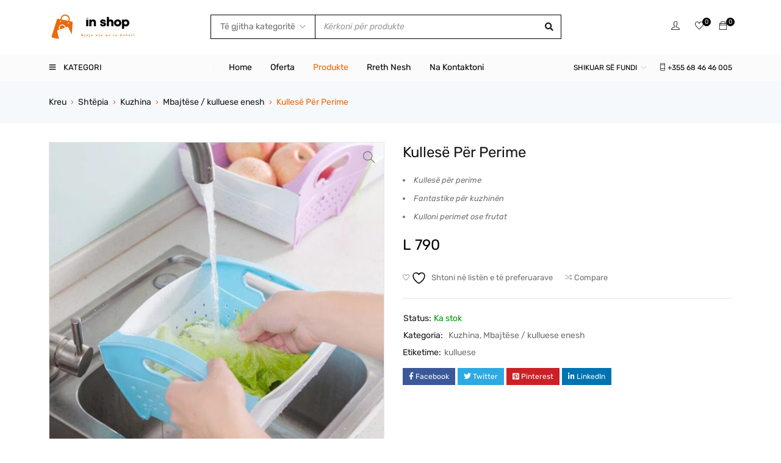

--- FILE ---
content_type: text/html; charset=UTF-8
request_url: https://inshop.al/product/kulles-pr-perime/
body_size: 362206
content:
<!DOCTYPE html>
<html dir="ltr" lang="sq" prefix="og: https://ogp.me/ns#">
<head>
		<meta charset="UTF-8" />

	<meta name="viewport" content="width=device-width, initial-scale=1.0, maximum-scale=1" />

	<link rel="profile" href="//gmpg.org/xfn/11" />
					<script>document.documentElement.className = document.documentElement.className + ' yes-js js_active js'</script>
			<title>Kullesë Për Perime - inShop</title>
	<style>img:is([sizes="auto" i], [sizes^="auto," i]) { contain-intrinsic-size: 3000px 1500px }</style>
	
		<!-- All in One SEO 4.9.3 - aioseo.com -->
	<meta name="description" content="Kullesë për perime Fantastike për kuzhinën Kulloni perimet ose frutat" />
	<meta name="robots" content="max-image-preview:large" />
	<link rel="canonical" href="https://inshop.al/product/kulles-pr-perime/" />
	<meta name="generator" content="All in One SEO (AIOSEO) 4.9.3" />
		<meta property="og:locale" content="sq_AL" />
		<meta property="og:site_name" content="inShop - Online Shop" />
		<meta property="og:type" content="article" />
		<meta property="og:title" content="Kullesë Për Perime - inShop" />
		<meta property="og:description" content="Kullesë për perime Fantastike për kuzhinën Kulloni perimet ose frutat" />
		<meta property="og:url" content="https://inshop.al/product/kulles-pr-perime/" />
		<meta property="article:published_time" content="2022-12-22T23:10:52+00:00" />
		<meta property="article:modified_time" content="2023-04-04T14:15:44+00:00" />
		<meta name="twitter:card" content="summary_large_image" />
		<meta name="twitter:title" content="Kullesë Për Perime - inShop" />
		<meta name="twitter:description" content="Kullesë për perime Fantastike për kuzhinën Kulloni perimet ose frutat" />
		<script type="application/ld+json" class="aioseo-schema">
			{"@context":"https:\/\/schema.org","@graph":[{"@type":"BreadcrumbList","@id":"https:\/\/inshop.al\/product\/kulles-pr-perime\/#breadcrumblist","itemListElement":[{"@type":"ListItem","@id":"https:\/\/inshop.al#listItem","position":1,"name":"Home","item":"https:\/\/inshop.al","nextItem":{"@type":"ListItem","@id":"https:\/\/inshop.al\/produkte\/#listItem","name":"Produkte"}},{"@type":"ListItem","@id":"https:\/\/inshop.al\/produkte\/#listItem","position":2,"name":"Produkte","item":"https:\/\/inshop.al\/produkte\/","nextItem":{"@type":"ListItem","@id":"https:\/\/inshop.al\/product-category\/shtepia\/#listItem","name":"Sht\u00ebpia"},"previousItem":{"@type":"ListItem","@id":"https:\/\/inshop.al#listItem","name":"Home"}},{"@type":"ListItem","@id":"https:\/\/inshop.al\/product-category\/shtepia\/#listItem","position":3,"name":"Sht\u00ebpia","item":"https:\/\/inshop.al\/product-category\/shtepia\/","nextItem":{"@type":"ListItem","@id":"https:\/\/inshop.al\/product-category\/shtepia\/kuzhina\/#listItem","name":"Kuzhina"},"previousItem":{"@type":"ListItem","@id":"https:\/\/inshop.al\/produkte\/#listItem","name":"Produkte"}},{"@type":"ListItem","@id":"https:\/\/inshop.al\/product-category\/shtepia\/kuzhina\/#listItem","position":4,"name":"Kuzhina","item":"https:\/\/inshop.al\/product-category\/shtepia\/kuzhina\/","nextItem":{"@type":"ListItem","@id":"https:\/\/inshop.al\/product-category\/shtepia\/kuzhina\/mbajtese-kulluese-enesh\/#listItem","name":"Mbajt\u00ebse \/ kulluese enesh"},"previousItem":{"@type":"ListItem","@id":"https:\/\/inshop.al\/product-category\/shtepia\/#listItem","name":"Sht\u00ebpia"}},{"@type":"ListItem","@id":"https:\/\/inshop.al\/product-category\/shtepia\/kuzhina\/mbajtese-kulluese-enesh\/#listItem","position":5,"name":"Mbajt\u00ebse \/ kulluese enesh","item":"https:\/\/inshop.al\/product-category\/shtepia\/kuzhina\/mbajtese-kulluese-enesh\/","nextItem":{"@type":"ListItem","@id":"https:\/\/inshop.al\/product\/kulles-pr-perime\/#listItem","name":"Kulles\u00eb P\u00ebr Perime"},"previousItem":{"@type":"ListItem","@id":"https:\/\/inshop.al\/product-category\/shtepia\/kuzhina\/#listItem","name":"Kuzhina"}},{"@type":"ListItem","@id":"https:\/\/inshop.al\/product\/kulles-pr-perime\/#listItem","position":6,"name":"Kulles\u00eb P\u00ebr Perime","previousItem":{"@type":"ListItem","@id":"https:\/\/inshop.al\/product-category\/shtepia\/kuzhina\/mbajtese-kulluese-enesh\/#listItem","name":"Mbajt\u00ebse \/ kulluese enesh"}}]},{"@type":"ItemPage","@id":"https:\/\/inshop.al\/product\/kulles-pr-perime\/#itempage","url":"https:\/\/inshop.al\/product\/kulles-pr-perime\/","name":"Kulles\u00eb P\u00ebr Perime - inShop","description":"Kulles\u00eb p\u00ebr perime Fantastike p\u00ebr kuzhin\u00ebn Kulloni perimet ose frutat","inLanguage":"sq","isPartOf":{"@id":"https:\/\/inshop.al\/#website"},"breadcrumb":{"@id":"https:\/\/inshop.al\/product\/kulles-pr-perime\/#breadcrumblist"},"image":{"@type":"ImageObject","url":"https:\/\/inshop.al\/idata\/uploads\/2022\/12\/1e02975d-8a5a-499b-b737-8dfeec277539.jpg","@id":"https:\/\/inshop.al\/product\/kulles-pr-perime\/#mainImage","width":800,"height":800},"primaryImageOfPage":{"@id":"https:\/\/inshop.al\/product\/kulles-pr-perime\/#mainImage"},"datePublished":"2022-12-22T23:10:52+01:00","dateModified":"2023-04-04T15:15:44+01:00"},{"@type":"Organization","@id":"https:\/\/inshop.al\/#organization","name":"inshop.al","description":"Online Shop","url":"https:\/\/inshop.al\/"},{"@type":"WebSite","@id":"https:\/\/inshop.al\/#website","url":"https:\/\/inshop.al\/","name":"inshop.al","description":"Online Shop","inLanguage":"sq","publisher":{"@id":"https:\/\/inshop.al\/#organization"}}]}
		</script>
		<!-- All in One SEO -->

<link rel='dns-prefetch' href='//fonts.googleapis.com' />
<link rel='preconnect' href='https://fonts.gstatic.com' crossorigin />
<link rel="alternate" type="application/rss+xml" title="inShop &raquo; Prurje" href="https://inshop.al/feed/" />
<link rel="alternate" type="application/rss+xml" title="inShop &raquo; Prurje për Komentet" href="https://inshop.al/comments/feed/" />
<script type="text/javascript">
/* <![CDATA[ */
window._wpemojiSettings = {"baseUrl":"https:\/\/s.w.org\/images\/core\/emoji\/16.0.1\/72x72\/","ext":".png","svgUrl":"https:\/\/s.w.org\/images\/core\/emoji\/16.0.1\/svg\/","svgExt":".svg","source":{"concatemoji":"https:\/\/inshop.al\/e-in\/js\/wp-emoji-release.min.js?ver=6.8.3"}};
/*! This file is auto-generated */
!function(s,n){var o,i,e;function c(e){try{var t={supportTests:e,timestamp:(new Date).valueOf()};sessionStorage.setItem(o,JSON.stringify(t))}catch(e){}}function p(e,t,n){e.clearRect(0,0,e.canvas.width,e.canvas.height),e.fillText(t,0,0);var t=new Uint32Array(e.getImageData(0,0,e.canvas.width,e.canvas.height).data),a=(e.clearRect(0,0,e.canvas.width,e.canvas.height),e.fillText(n,0,0),new Uint32Array(e.getImageData(0,0,e.canvas.width,e.canvas.height).data));return t.every(function(e,t){return e===a[t]})}function u(e,t){e.clearRect(0,0,e.canvas.width,e.canvas.height),e.fillText(t,0,0);for(var n=e.getImageData(16,16,1,1),a=0;a<n.data.length;a++)if(0!==n.data[a])return!1;return!0}function f(e,t,n,a){switch(t){case"flag":return n(e,"\ud83c\udff3\ufe0f\u200d\u26a7\ufe0f","\ud83c\udff3\ufe0f\u200b\u26a7\ufe0f")?!1:!n(e,"\ud83c\udde8\ud83c\uddf6","\ud83c\udde8\u200b\ud83c\uddf6")&&!n(e,"\ud83c\udff4\udb40\udc67\udb40\udc62\udb40\udc65\udb40\udc6e\udb40\udc67\udb40\udc7f","\ud83c\udff4\u200b\udb40\udc67\u200b\udb40\udc62\u200b\udb40\udc65\u200b\udb40\udc6e\u200b\udb40\udc67\u200b\udb40\udc7f");case"emoji":return!a(e,"\ud83e\udedf")}return!1}function g(e,t,n,a){var r="undefined"!=typeof WorkerGlobalScope&&self instanceof WorkerGlobalScope?new OffscreenCanvas(300,150):s.createElement("canvas"),o=r.getContext("2d",{willReadFrequently:!0}),i=(o.textBaseline="top",o.font="600 32px Arial",{});return e.forEach(function(e){i[e]=t(o,e,n,a)}),i}function t(e){var t=s.createElement("script");t.src=e,t.defer=!0,s.head.appendChild(t)}"undefined"!=typeof Promise&&(o="wpEmojiSettingsSupports",i=["flag","emoji"],n.supports={everything:!0,everythingExceptFlag:!0},e=new Promise(function(e){s.addEventListener("DOMContentLoaded",e,{once:!0})}),new Promise(function(t){var n=function(){try{var e=JSON.parse(sessionStorage.getItem(o));if("object"==typeof e&&"number"==typeof e.timestamp&&(new Date).valueOf()<e.timestamp+604800&&"object"==typeof e.supportTests)return e.supportTests}catch(e){}return null}();if(!n){if("undefined"!=typeof Worker&&"undefined"!=typeof OffscreenCanvas&&"undefined"!=typeof URL&&URL.createObjectURL&&"undefined"!=typeof Blob)try{var e="postMessage("+g.toString()+"("+[JSON.stringify(i),f.toString(),p.toString(),u.toString()].join(",")+"));",a=new Blob([e],{type:"text/javascript"}),r=new Worker(URL.createObjectURL(a),{name:"wpTestEmojiSupports"});return void(r.onmessage=function(e){c(n=e.data),r.terminate(),t(n)})}catch(e){}c(n=g(i,f,p,u))}t(n)}).then(function(e){for(var t in e)n.supports[t]=e[t],n.supports.everything=n.supports.everything&&n.supports[t],"flag"!==t&&(n.supports.everythingExceptFlag=n.supports.everythingExceptFlag&&n.supports[t]);n.supports.everythingExceptFlag=n.supports.everythingExceptFlag&&!n.supports.flag,n.DOMReady=!1,n.readyCallback=function(){n.DOMReady=!0}}).then(function(){return e}).then(function(){var e;n.supports.everything||(n.readyCallback(),(e=n.source||{}).concatemoji?t(e.concatemoji):e.wpemoji&&e.twemoji&&(t(e.twemoji),t(e.wpemoji)))}))}((window,document),window._wpemojiSettings);
/* ]]> */
</script>
<style id='wp-emoji-styles-inline-css' type='text/css'>

	img.wp-smiley, img.emoji {
		display: inline !important;
		border: none !important;
		box-shadow: none !important;
		height: 1em !important;
		width: 1em !important;
		margin: 0 0.07em !important;
		vertical-align: -0.1em !important;
		background: none !important;
		padding: 0 !important;
	}
</style>
<link rel='stylesheet' id='wp-block-library-css' href='https://inshop.al/e-in/css/dist/block-library/style.min.css?ver=6.8.3' type='text/css' media='all' />
<style id='classic-theme-styles-inline-css' type='text/css'>
/*! This file is auto-generated */
.wp-block-button__link{color:#fff;background-color:#32373c;border-radius:9999px;box-shadow:none;text-decoration:none;padding:calc(.667em + 2px) calc(1.333em + 2px);font-size:1.125em}.wp-block-file__button{background:#32373c;color:#fff;text-decoration:none}
</style>
<link rel='stylesheet' id='aioseo/css/src/vue/standalone/blocks/table-of-contents/global.scss-css' href='https://inshop.al/ep/all-in-one-seo-pack/dist/Lite/assets/css/table-of-contents/global.e90f6d47.css?ver=4.9.3' type='text/css' media='all' />
<link rel='stylesheet' id='jquery-selectBox-css' href='https://inshop.al/ep/yith-woocommerce-wishlist/assets/css/jquery.selectBox.css?ver=1.2.0' type='text/css' media='all' />
<link rel='stylesheet' id='woocommerce_prettyPhoto_css-css' href='//inshop.al/ep/woocommerce/assets/css/prettyPhoto.css?ver=3.1.6' type='text/css' media='all' />
<link rel='stylesheet' id='yith-wcwl-main-css' href='https://inshop.al/ep/yith-woocommerce-wishlist/assets/css/style.css?ver=4.3.0' type='text/css' media='all' />
<style id='yith-wcwl-main-inline-css' type='text/css'>
 :root { --rounded-corners-radius: 16px; --add-to-cart-rounded-corners-radius: 16px; --color-headers-background: #F4F4F4; --feedback-duration: 3s } 
 :root { --rounded-corners-radius: 16px; --add-to-cart-rounded-corners-radius: 16px; --color-headers-background: #F4F4F4; --feedback-duration: 3s } 
</style>
<style id='global-styles-inline-css' type='text/css'>
:root{--wp--preset--aspect-ratio--square: 1;--wp--preset--aspect-ratio--4-3: 4/3;--wp--preset--aspect-ratio--3-4: 3/4;--wp--preset--aspect-ratio--3-2: 3/2;--wp--preset--aspect-ratio--2-3: 2/3;--wp--preset--aspect-ratio--16-9: 16/9;--wp--preset--aspect-ratio--9-16: 9/16;--wp--preset--color--black: #000000;--wp--preset--color--cyan-bluish-gray: #abb8c3;--wp--preset--color--white: #ffffff;--wp--preset--color--pale-pink: #f78da7;--wp--preset--color--vivid-red: #cf2e2e;--wp--preset--color--luminous-vivid-orange: #ff6900;--wp--preset--color--luminous-vivid-amber: #fcb900;--wp--preset--color--light-green-cyan: #7bdcb5;--wp--preset--color--vivid-green-cyan: #00d084;--wp--preset--color--pale-cyan-blue: #8ed1fc;--wp--preset--color--vivid-cyan-blue: #0693e3;--wp--preset--color--vivid-purple: #9b51e0;--wp--preset--gradient--vivid-cyan-blue-to-vivid-purple: linear-gradient(135deg,rgba(6,147,227,1) 0%,rgb(155,81,224) 100%);--wp--preset--gradient--light-green-cyan-to-vivid-green-cyan: linear-gradient(135deg,rgb(122,220,180) 0%,rgb(0,208,130) 100%);--wp--preset--gradient--luminous-vivid-amber-to-luminous-vivid-orange: linear-gradient(135deg,rgba(252,185,0,1) 0%,rgba(255,105,0,1) 100%);--wp--preset--gradient--luminous-vivid-orange-to-vivid-red: linear-gradient(135deg,rgba(255,105,0,1) 0%,rgb(207,46,46) 100%);--wp--preset--gradient--very-light-gray-to-cyan-bluish-gray: linear-gradient(135deg,rgb(238,238,238) 0%,rgb(169,184,195) 100%);--wp--preset--gradient--cool-to-warm-spectrum: linear-gradient(135deg,rgb(74,234,220) 0%,rgb(151,120,209) 20%,rgb(207,42,186) 40%,rgb(238,44,130) 60%,rgb(251,105,98) 80%,rgb(254,248,76) 100%);--wp--preset--gradient--blush-light-purple: linear-gradient(135deg,rgb(255,206,236) 0%,rgb(152,150,240) 100%);--wp--preset--gradient--blush-bordeaux: linear-gradient(135deg,rgb(254,205,165) 0%,rgb(254,45,45) 50%,rgb(107,0,62) 100%);--wp--preset--gradient--luminous-dusk: linear-gradient(135deg,rgb(255,203,112) 0%,rgb(199,81,192) 50%,rgb(65,88,208) 100%);--wp--preset--gradient--pale-ocean: linear-gradient(135deg,rgb(255,245,203) 0%,rgb(182,227,212) 50%,rgb(51,167,181) 100%);--wp--preset--gradient--electric-grass: linear-gradient(135deg,rgb(202,248,128) 0%,rgb(113,206,126) 100%);--wp--preset--gradient--midnight: linear-gradient(135deg,rgb(2,3,129) 0%,rgb(40,116,252) 100%);--wp--preset--font-size--small: 13px;--wp--preset--font-size--medium: 20px;--wp--preset--font-size--large: 36px;--wp--preset--font-size--x-large: 42px;--wp--preset--font-family--inter: "Inter", sans-serif;--wp--preset--font-family--cardo: Cardo;--wp--preset--spacing--20: 0.44rem;--wp--preset--spacing--30: 0.67rem;--wp--preset--spacing--40: 1rem;--wp--preset--spacing--50: 1.5rem;--wp--preset--spacing--60: 2.25rem;--wp--preset--spacing--70: 3.38rem;--wp--preset--spacing--80: 5.06rem;--wp--preset--shadow--natural: 6px 6px 9px rgba(0, 0, 0, 0.2);--wp--preset--shadow--deep: 12px 12px 50px rgba(0, 0, 0, 0.4);--wp--preset--shadow--sharp: 6px 6px 0px rgba(0, 0, 0, 0.2);--wp--preset--shadow--outlined: 6px 6px 0px -3px rgba(255, 255, 255, 1), 6px 6px rgba(0, 0, 0, 1);--wp--preset--shadow--crisp: 6px 6px 0px rgba(0, 0, 0, 1);}:where(.is-layout-flex){gap: 0.5em;}:where(.is-layout-grid){gap: 0.5em;}body .is-layout-flex{display: flex;}.is-layout-flex{flex-wrap: wrap;align-items: center;}.is-layout-flex > :is(*, div){margin: 0;}body .is-layout-grid{display: grid;}.is-layout-grid > :is(*, div){margin: 0;}:where(.wp-block-columns.is-layout-flex){gap: 2em;}:where(.wp-block-columns.is-layout-grid){gap: 2em;}:where(.wp-block-post-template.is-layout-flex){gap: 1.25em;}:where(.wp-block-post-template.is-layout-grid){gap: 1.25em;}.has-black-color{color: var(--wp--preset--color--black) !important;}.has-cyan-bluish-gray-color{color: var(--wp--preset--color--cyan-bluish-gray) !important;}.has-white-color{color: var(--wp--preset--color--white) !important;}.has-pale-pink-color{color: var(--wp--preset--color--pale-pink) !important;}.has-vivid-red-color{color: var(--wp--preset--color--vivid-red) !important;}.has-luminous-vivid-orange-color{color: var(--wp--preset--color--luminous-vivid-orange) !important;}.has-luminous-vivid-amber-color{color: var(--wp--preset--color--luminous-vivid-amber) !important;}.has-light-green-cyan-color{color: var(--wp--preset--color--light-green-cyan) !important;}.has-vivid-green-cyan-color{color: var(--wp--preset--color--vivid-green-cyan) !important;}.has-pale-cyan-blue-color{color: var(--wp--preset--color--pale-cyan-blue) !important;}.has-vivid-cyan-blue-color{color: var(--wp--preset--color--vivid-cyan-blue) !important;}.has-vivid-purple-color{color: var(--wp--preset--color--vivid-purple) !important;}.has-black-background-color{background-color: var(--wp--preset--color--black) !important;}.has-cyan-bluish-gray-background-color{background-color: var(--wp--preset--color--cyan-bluish-gray) !important;}.has-white-background-color{background-color: var(--wp--preset--color--white) !important;}.has-pale-pink-background-color{background-color: var(--wp--preset--color--pale-pink) !important;}.has-vivid-red-background-color{background-color: var(--wp--preset--color--vivid-red) !important;}.has-luminous-vivid-orange-background-color{background-color: var(--wp--preset--color--luminous-vivid-orange) !important;}.has-luminous-vivid-amber-background-color{background-color: var(--wp--preset--color--luminous-vivid-amber) !important;}.has-light-green-cyan-background-color{background-color: var(--wp--preset--color--light-green-cyan) !important;}.has-vivid-green-cyan-background-color{background-color: var(--wp--preset--color--vivid-green-cyan) !important;}.has-pale-cyan-blue-background-color{background-color: var(--wp--preset--color--pale-cyan-blue) !important;}.has-vivid-cyan-blue-background-color{background-color: var(--wp--preset--color--vivid-cyan-blue) !important;}.has-vivid-purple-background-color{background-color: var(--wp--preset--color--vivid-purple) !important;}.has-black-border-color{border-color: var(--wp--preset--color--black) !important;}.has-cyan-bluish-gray-border-color{border-color: var(--wp--preset--color--cyan-bluish-gray) !important;}.has-white-border-color{border-color: var(--wp--preset--color--white) !important;}.has-pale-pink-border-color{border-color: var(--wp--preset--color--pale-pink) !important;}.has-vivid-red-border-color{border-color: var(--wp--preset--color--vivid-red) !important;}.has-luminous-vivid-orange-border-color{border-color: var(--wp--preset--color--luminous-vivid-orange) !important;}.has-luminous-vivid-amber-border-color{border-color: var(--wp--preset--color--luminous-vivid-amber) !important;}.has-light-green-cyan-border-color{border-color: var(--wp--preset--color--light-green-cyan) !important;}.has-vivid-green-cyan-border-color{border-color: var(--wp--preset--color--vivid-green-cyan) !important;}.has-pale-cyan-blue-border-color{border-color: var(--wp--preset--color--pale-cyan-blue) !important;}.has-vivid-cyan-blue-border-color{border-color: var(--wp--preset--color--vivid-cyan-blue) !important;}.has-vivid-purple-border-color{border-color: var(--wp--preset--color--vivid-purple) !important;}.has-vivid-cyan-blue-to-vivid-purple-gradient-background{background: var(--wp--preset--gradient--vivid-cyan-blue-to-vivid-purple) !important;}.has-light-green-cyan-to-vivid-green-cyan-gradient-background{background: var(--wp--preset--gradient--light-green-cyan-to-vivid-green-cyan) !important;}.has-luminous-vivid-amber-to-luminous-vivid-orange-gradient-background{background: var(--wp--preset--gradient--luminous-vivid-amber-to-luminous-vivid-orange) !important;}.has-luminous-vivid-orange-to-vivid-red-gradient-background{background: var(--wp--preset--gradient--luminous-vivid-orange-to-vivid-red) !important;}.has-very-light-gray-to-cyan-bluish-gray-gradient-background{background: var(--wp--preset--gradient--very-light-gray-to-cyan-bluish-gray) !important;}.has-cool-to-warm-spectrum-gradient-background{background: var(--wp--preset--gradient--cool-to-warm-spectrum) !important;}.has-blush-light-purple-gradient-background{background: var(--wp--preset--gradient--blush-light-purple) !important;}.has-blush-bordeaux-gradient-background{background: var(--wp--preset--gradient--blush-bordeaux) !important;}.has-luminous-dusk-gradient-background{background: var(--wp--preset--gradient--luminous-dusk) !important;}.has-pale-ocean-gradient-background{background: var(--wp--preset--gradient--pale-ocean) !important;}.has-electric-grass-gradient-background{background: var(--wp--preset--gradient--electric-grass) !important;}.has-midnight-gradient-background{background: var(--wp--preset--gradient--midnight) !important;}.has-small-font-size{font-size: var(--wp--preset--font-size--small) !important;}.has-medium-font-size{font-size: var(--wp--preset--font-size--medium) !important;}.has-large-font-size{font-size: var(--wp--preset--font-size--large) !important;}.has-x-large-font-size{font-size: var(--wp--preset--font-size--x-large) !important;}
:where(.wp-block-post-template.is-layout-flex){gap: 1.25em;}:where(.wp-block-post-template.is-layout-grid){gap: 1.25em;}
:where(.wp-block-columns.is-layout-flex){gap: 2em;}:where(.wp-block-columns.is-layout-grid){gap: 2em;}
:root :where(.wp-block-pullquote){font-size: 1.5em;line-height: 1.6;}
</style>
<link rel='stylesheet' id='contact-form-7-css' href='https://inshop.al/ep/contact-form-7/includes/css/styles.css?ver=6.1.4' type='text/css' media='all' />
<link rel='stylesheet' id='ts-style-css' href='https://inshop.al/ep/inshop/css/themesky.css?ver=1.0.5' type='text/css' media='all' />
<link rel='stylesheet' id='owl-carousel-css' href='https://inshop.al/ep/inshop/css/owl.carousel.css?ver=1.0.5' type='text/css' media='all' />
<link rel='stylesheet' id='menu-image-css' href='https://inshop.al/ep/menu-image/includes/css/menu-image.css?ver=3.12' type='text/css' media='all' />
<link rel='stylesheet' id='dashicons-css' href='https://inshop.al/e-in/css/dashicons.min.css?ver=6.8.3' type='text/css' media='all' />
<style id='dashicons-inline-css' type='text/css'>
[data-font="Dashicons"]:before {font-family: 'Dashicons' !important;content: attr(data-icon) !important;speak: none !important;font-weight: normal !important;font-variant: normal !important;text-transform: none !important;line-height: 1 !important;font-style: normal !important;-webkit-font-smoothing: antialiased !important;-moz-osx-font-smoothing: grayscale !important;}
</style>
<link rel='stylesheet' id='photoswipe-css' href='https://inshop.al/ep/woocommerce/assets/css/photoswipe/photoswipe.min.css?ver=9.6.3' type='text/css' media='all' />
<link rel='stylesheet' id='photoswipe-default-skin-css' href='https://inshop.al/ep/woocommerce/assets/css/photoswipe/default-skin/default-skin.min.css?ver=9.6.3' type='text/css' media='all' />
<link rel='stylesheet' id='woocommerce-layout-css' href='https://inshop.al/ep/woocommerce/assets/css/woocommerce-layout.css?ver=9.6.3' type='text/css' media='all' />
<link rel='stylesheet' id='woocommerce-smallscreen-css' href='https://inshop.al/ep/woocommerce/assets/css/woocommerce-smallscreen.css?ver=9.6.3' type='text/css' media='only screen and (max-width: 768px)' />
<link rel='stylesheet' id='woocommerce-general-css' href='https://inshop.al/ep/woocommerce/assets/css/woocommerce.css?ver=9.6.3' type='text/css' media='all' />
<style id='woocommerce-inline-inline-css' type='text/css'>
.woocommerce form .form-row .required { visibility: visible; }
</style>
<link rel='stylesheet' id='wa_order_style-css' href='https://inshop.al/ep/oneclick-whatsapp-order/assets/css/main-style.css?ver=1.0.7' type='text/css' media='all' />
<link rel='stylesheet' id='jquery-colorbox-css' href='https://inshop.al/ep/yith-woocommerce-compare/assets/css/colorbox.css?ver=1.4.21' type='text/css' media='all' />
<link rel='stylesheet' id='brands-styles-css' href='https://inshop.al/ep/woocommerce/assets/css/brands.css?ver=9.6.3' type='text/css' media='all' />
<link rel="preload" as="style" href="https://fonts.googleapis.com/css?family=Rubik:400,700%7CPoppins:400&#038;display=swap&#038;ver=1748891447" /><link rel="stylesheet" href="https://fonts.googleapis.com/css?family=Rubik:400,700%7CPoppins:400&#038;display=swap&#038;ver=1748891447" media="print" onload="this.media='all'"><noscript><link rel="stylesheet" href="https://fonts.googleapis.com/css?family=Rubik:400,700%7CPoppins:400&#038;display=swap&#038;ver=1748891447" /></noscript><link rel='stylesheet' id='font-awesome-5-css' href='https://inshop.al/e-th/css/fontawesome.min.css?ver=1.0.0' type='text/css' media='all' />
<link rel='stylesheet' id='font-themify-icon-css' href='https://inshop.al/e-th/css/themify-icons.css?ver=1.0.0' type='text/css' media='all' />
<link rel='stylesheet' id='gostore-reset-css' href='https://inshop.al/e-th/css/reset.css?ver=1.0.0' type='text/css' media='all' />
<link rel='stylesheet' id='gostore-style-css' href='https://inshop.al/e-th/style.css?ver=1.0.0' type='text/css' media='all' />
<link rel='stylesheet' id='gostore-responsive-css' href='https://inshop.al/e-th/css/responsive.css?ver=1.0.0' type='text/css' media='all' />
<link rel='stylesheet' id='gostore-dynamic-css-css' href='https://inshop.al/idata/uploads/inshop.css?ver=1748891447' type='text/css' media='all' />
<script type="text/template" id="tmpl-variation-template">
	<div class="woocommerce-variation-description">{{{ data.variation.variation_description }}}</div>
	<div class="woocommerce-variation-price">{{{ data.variation.price_html }}}</div>
	<div class="woocommerce-variation-availability">{{{ data.variation.availability_html }}}</div>
</script>
<script type="text/template" id="tmpl-unavailable-variation-template">
	<p role="alert">Na ndjeni, ky produkt s’është i passhëm. Ju lutemi, zgjidhni një ndërthurje tjetër.</p>
</script>
<script type="text/javascript" src="https://inshop.al/e-in/js/jquery/jquery.min.js?ver=3.7.1" id="jquery-core-js"></script>
<script type="text/javascript" src="https://inshop.al/e-in/js/jquery/jquery-migrate.min.js?ver=3.4.1" id="jquery-migrate-js"></script>
<script type="text/javascript" src="https://inshop.al/ep/woocommerce/assets/js/jquery-blockui/jquery.blockUI.min.js?ver=2.70" id="jquery-blockui-js" defer="defer" data-wp-strategy="defer"></script>
<script type="text/javascript" id="wc-add-to-cart-js-extra">
/* <![CDATA[ */
var wc_add_to_cart_params = {"ajax_url":"\/wp-admin\/admin-ajax.php","wc_ajax_url":"\/?wc-ajax=%%endpoint%%","i18n_view_cart":"Shihni shport\u00ebn","cart_url":"https:\/\/inshop.al\/shporta\/","is_cart":"","cart_redirect_after_add":"no"};
/* ]]> */
</script>
<script type="text/javascript" src="https://inshop.al/ep/woocommerce/assets/js/frontend/add-to-cart.min.js?ver=9.6.3" id="wc-add-to-cart-js" defer="defer" data-wp-strategy="defer"></script>
<script type="text/javascript" src="https://inshop.al/ep/woocommerce/assets/js/zoom/jquery.zoom.min.js?ver=1.7.21-wc.9.6.3" id="zoom-js" defer="defer" data-wp-strategy="defer"></script>
<script type="text/javascript" src="https://inshop.al/ep/woocommerce/assets/js/flexslider/jquery.flexslider.min.js?ver=2.7.2-wc.9.6.3" id="flexslider-js" defer="defer" data-wp-strategy="defer"></script>
<script type="text/javascript" src="https://inshop.al/ep/woocommerce/assets/js/photoswipe/photoswipe.min.js?ver=4.1.1-wc.9.6.3" id="photoswipe-js" defer="defer" data-wp-strategy="defer"></script>
<script type="text/javascript" src="https://inshop.al/ep/woocommerce/assets/js/photoswipe/photoswipe-ui-default.min.js?ver=4.1.1-wc.9.6.3" id="photoswipe-ui-default-js" defer="defer" data-wp-strategy="defer"></script>
<script type="text/javascript" id="wc-single-product-js-extra">
/* <![CDATA[ */
var wc_single_product_params = {"i18n_required_rating_text":"Ju lutemi, p\u00ebrzgjidhni nj\u00eb vler\u00ebsim","i18n_product_gallery_trigger_text":"Shihni galeri figurash n\u00eb m\u00ebnyr\u00ebn \u201cSa krejt ekrani\u201d","review_rating_required":"yes","flexslider":{"rtl":false,"animation":"slide","smoothHeight":true,"directionNav":false,"controlNav":"thumbnails","slideshow":false,"animationSpeed":500,"animationLoop":false,"allowOneSlide":false},"zoom_enabled":"1","zoom_options":[],"photoswipe_enabled":"1","photoswipe_options":{"shareEl":false,"closeOnScroll":false,"history":false,"hideAnimationDuration":0,"showAnimationDuration":0},"flexslider_enabled":"1"};
/* ]]> */
</script>
<script type="text/javascript" src="https://inshop.al/ep/woocommerce/assets/js/frontend/single-product.min.js?ver=9.6.3" id="wc-single-product-js" defer="defer" data-wp-strategy="defer"></script>
<script type="text/javascript" src="https://inshop.al/ep/woocommerce/assets/js/js-cookie/js.cookie.min.js?ver=2.1.4-wc.9.6.3" id="js-cookie-js" defer="defer" data-wp-strategy="defer"></script>
<script type="text/javascript" id="woocommerce-js-extra">
/* <![CDATA[ */
var woocommerce_params = {"ajax_url":"\/wp-admin\/admin-ajax.php","wc_ajax_url":"\/?wc-ajax=%%endpoint%%"};
/* ]]> */
</script>
<script type="text/javascript" src="https://inshop.al/ep/woocommerce/assets/js/frontend/woocommerce.min.js?ver=9.6.3" id="woocommerce-js" defer="defer" data-wp-strategy="defer"></script>
<script type="text/javascript" src="https://inshop.al/e-in/js/underscore.min.js?ver=1.13.7" id="underscore-js"></script>
<script type="text/javascript" id="wp-util-js-extra">
/* <![CDATA[ */
var _wpUtilSettings = {"ajax":{"url":"\/wp-admin\/admin-ajax.php"}};
/* ]]> */
</script>
<script type="text/javascript" src="https://inshop.al/e-in/js/wp-util.min.js?ver=6.8.3" id="wp-util-js"></script>
<script type="text/javascript" id="wc-add-to-cart-variation-js-extra">
/* <![CDATA[ */
var wc_add_to_cart_variation_params = {"wc_ajax_url":"\/?wc-ajax=%%endpoint%%","i18n_no_matching_variations_text":"Na ndjeni, s\u2019ka produkte me p\u00ebrputhje me p\u00ebrzgjedhjen tuaj. Ju lutemi, zgjidhni nj\u00eb nd\u00ebrthurje tjet\u00ebr.","i18n_make_a_selection_text":"Ju lutemi, p\u00ebrzgjidhni ndonj\u00eb mund\u00ebsi produkti, p\u00ebrpara se ta shtoni k\u00ebt\u00eb produkt n\u00eb shport\u00ebn tuaj.","i18n_unavailable_text":"Na ndjeni, ky produkt s\u2019\u00ebsht\u00eb i passh\u00ebm. Ju lutemi, zgjidhni nj\u00eb nd\u00ebrthurje tjet\u00ebr.","i18n_reset_alert_text":"P\u00ebrzgjedhja juaj \u00ebsht\u00eb rikthyer te parazgjedhjet. Ju lutemi, p\u00ebrzgjidhni ca mund\u00ebsi produkti, para se t\u00eb shtohet ky produkt te shporta juaj."};
/* ]]> */
</script>
<script type="text/javascript" src="https://inshop.al/ep/woocommerce/assets/js/frontend/add-to-cart-variation.min.js?ver=9.6.3" id="wc-add-to-cart-variation-js" defer="defer" data-wp-strategy="defer"></script>
<link rel="https://api.w.org/" href="https://inshop.al/wp-json/" /><link rel="alternate" title="JSON" type="application/json" href="https://inshop.al/wp-json/wp/v2/product/25019" /><link rel="EditURI" type="application/rsd+xml" title="RSD" href="https://inshop.al/xmlrpc.php?rsd" />
<meta name="generator" content="WordPress 6.8.3" />
<meta name="generator" content="WooCommerce 9.6.3" />
<link rel='shortlink' href='https://inshop.al/?p=25019' />
<link rel="alternate" title="oEmbed (JSON)" type="application/json+oembed" href="https://inshop.al/wp-json/oembed/1.0/embed?url=https%3A%2F%2Finshop.al%2Fproduct%2Fkulles-pr-perime%2F" />
<link rel="alternate" title="oEmbed (XML)" type="text/xml+oembed" href="https://inshop.al/wp-json/oembed/1.0/embed?url=https%3A%2F%2Finshop.al%2Fproduct%2Fkulles-pr-perime%2F&#038;format=xml" />
<meta name="generator" content="Redux 4.5.6" />		<style>
			#sendbtn,
			#sendbtn2,
			.wa-order-button,
			.gdpr_wa_button_input {
				background-color: rgba(37, 211, 102, 1) !important;
				color: rgba(255, 255, 255, 1) !important;
			}

			#sendbtn:hover,
			#sendbtn2:hover,
			.wa-order-button:hover,
			.gdpr_wa_button_input:hover {
				background-color: rgba(37, 211, 102, 1) !important;
				color: rgba(255, 255, 255, 1) !important;
			}
		</style>
		<style>
		#sendbtn,
		#sendbtn2,
		.wa-order-button,
		.gdpr_wa_button_input,
		a.wa-order-checkout,
		a.wa-order-thankyou,
		.shortcode_wa_button,
		.shortcode_wa_button_nt,
		.floating_button {
			-webkit-box-shadow:  20px 20px 20px 20px  !important;
			-moz-box-shadow:  20px 20px 20px 20px  !important;
			box-shadow:  20px 20px 20px 20px  !important;
		}

		#sendbtn:hover,
		#sendbtn2:hover,
		.wa-order-button:hover,
		.gdpr_wa_button_input:hover,
		a.wa-order-checkout:hover,
		a.wa-order-thankyou:hover,
		.shortcode_wa_button:hover,
		.shortcode_wa_button_nt:hover,
		.floating_button:hover {
			-webkit-box-shadow:  20px 20px 20px 20px  !important;
			-moz-box-shadow:  20px 20px 20px 20px  !important;
			box-shadow:  20px 20px 20px 20px  !important;
		}
	</style>
		<style>
			.add_to_cart_button,
			.ajax_add_to_cart {
				display: none !important;
			}

			.wa-shop-button {
				display: inline-block !important;
			}
		</style>
	<noscript><style>.woocommerce-product-gallery{ opacity: 1 !important; }</style></noscript>
	<meta name="generator" content="Elementor 3.34.1; features: additional_custom_breakpoints; settings: css_print_method-external, google_font-enabled, font_display-auto">
			<style>
				.e-con.e-parent:nth-of-type(n+4):not(.e-lazyloaded):not(.e-no-lazyload),
				.e-con.e-parent:nth-of-type(n+4):not(.e-lazyloaded):not(.e-no-lazyload) * {
					background-image: none !important;
				}
				@media screen and (max-height: 1024px) {
					.e-con.e-parent:nth-of-type(n+3):not(.e-lazyloaded):not(.e-no-lazyload),
					.e-con.e-parent:nth-of-type(n+3):not(.e-lazyloaded):not(.e-no-lazyload) * {
						background-image: none !important;
					}
				}
				@media screen and (max-height: 640px) {
					.e-con.e-parent:nth-of-type(n+2):not(.e-lazyloaded):not(.e-no-lazyload),
					.e-con.e-parent:nth-of-type(n+2):not(.e-lazyloaded):not(.e-no-lazyload) * {
						background-image: none !important;
					}
				}
			</style>
			<style class='wp-fonts-local' type='text/css'>
@font-face{font-family:Inter;font-style:normal;font-weight:300 900;font-display:fallback;src:url('https://inshop.al/ep/woocommerce/assets/fonts/Inter-VariableFont_slnt,wght.woff2') format('woff2');font-stretch:normal;}
@font-face{font-family:Cardo;font-style:normal;font-weight:400;font-display:fallback;src:url('https://inshop.al/ep/woocommerce/assets/fonts/cardo_normal_400.woff2') format('woff2');}
</style>
<link rel="icon" href="https://inshop.al/idata/uploads/2023/01/logo2-46x46.png" sizes="32x32" />
<link rel="icon" href="https://inshop.al/idata/uploads/2023/01/logo2-300x300.png" sizes="192x192" />
<link rel="apple-touch-icon" href="https://inshop.al/idata/uploads/2023/01/logo2-300x300.png" />
<meta name="msapplication-TileImage" content="https://inshop.al/idata/uploads/2023/01/logo2-300x300.png" />
<script async src="https://www.googletagmanager.com/gtag/js?id=G-FV6W7GQ23N"></script>
<script>
  window.dataLayer = window.dataLayer || [];
  function gtag(){dataLayer.push(arguments);}
  gtag('js', new Date());

  gtag('config', 'G-FV6W7GQ23N');
</script>
</head>
<body class="wp-singular product-template-default single single-product postid-25019 wp-theme-inshop theme-inshop woocommerce woocommerce-page woocommerce-no-js wide header-v1 product-label-rectangle product-hover-vertical-style-2 ts_desktop elementor-default elementor-kit-17061">

<!-- Group Header Button -->
<div id="group-icon-header" class="ts-floating-sidebar">
	<div class="overlay"></div>
	<div class="ts-sidebar-content ">
		
		<div class="sidebar-content">
			<ul class="tab-mobile-menu">
				<li id="main-menu" class="active"><span>Main Menu</span></li>
				<li id="vertical-menu"><span>Kategori</span></li>
			</ul>
			
			<h6 class="menu-title"><span>Main Menu</span></h6>
			
			<div class="mobile-menu-wrapper ts-menu tab-menu-mobile">
				<nav class="mobile-menu"><ul id="menu-kategori" class="menu"><li id="menu-item-29362" class="menu-item menu-item-type-taxonomy menu-item-object-product_cat current-product-ancestor menu-item-has-children menu-item-29362 ts-normal-menu parent">
	<a href="https://inshop.al/product-category/shtepia/" class="menu-image-title-after menu-image-not-hovered"><span class="menu-label"><img width="22" height="22" src="https://inshop.al/idata/uploads/2023/05/shtepia-icon.png" class="menu-image menu-image-title-after" alt="" decoding="async" /><span class="menu-image-title-after menu-image-title">Shtëpia</span></span></a><span class="ts-menu-drop-icon"></span>
<ul class="sub-menu">
	<li id="menu-item-29363" class="menu-item menu-item-type-taxonomy menu-item-object-product_cat menu-item-29363">
		<a href="https://inshop.al/product-category/shtepia/rafte-per-kepucet/"><span class="menu-label">Rafte për kepucet</span></a></li>
	<li id="menu-item-29364" class="menu-item menu-item-type-taxonomy menu-item-object-product_cat menu-item-29364">
		<a href="https://inshop.al/product-category/shtepia/siguria-shtepia/"><span class="menu-label">Siguria</span></a></li>
	<li id="menu-item-29366" class="menu-item menu-item-type-taxonomy menu-item-object-product_cat menu-item-29366">
		<a href="https://inshop.al/product-category/shtepia/varese-dhe-sistemuese-rrobash/"><span class="menu-label">Varëse dhe sistemuese rrobash</span></a></li>
	<li id="menu-item-29367" class="menu-item menu-item-type-taxonomy menu-item-object-product_cat menu-item-has-children menu-item-29367 parent">
		<a href="https://inshop.al/product-category/shtepia/dekore/"><span class="menu-label">Dekore</span></a><span class="ts-menu-drop-icon"></span>
	<ul class="sub-menu">
		<li id="menu-item-29368" class="menu-item menu-item-type-taxonomy menu-item-object-product_cat menu-item-29368">
			<a href="https://inshop.al/product-category/shtepia/dekore/festa/"><span class="menu-label">Festa</span></a></li>
		<li id="menu-item-29370" class="menu-item menu-item-type-taxonomy menu-item-object-product_cat menu-item-29370">
			<a href="https://inshop.al/product-category/shtepia/dekore/aksesore-te-ndryshem/"><span class="menu-label">Aksesorë të ndryshëm</span></a></li>
		<li id="menu-item-29371" class="menu-item menu-item-type-taxonomy menu-item-object-product_cat menu-item-29371">
			<a href="https://inshop.al/product-category/shtepia/dekore/aromatizues-ambjenti/"><span class="menu-label">Aromatizues ambjenti</span></a></li>
		<li id="menu-item-29372" class="menu-item menu-item-type-taxonomy menu-item-object-product_cat menu-item-29372">
			<a href="https://inshop.al/product-category/shtepia/dekore/dekorues-muri/"><span class="menu-label">Dekorues muri</span></a></li>
		<li id="menu-item-29373" class="menu-item menu-item-type-taxonomy menu-item-object-product_cat menu-item-29373">
			<a href="https://inshop.al/product-category/shtepia/dekore/dekoruese-ambjenti/"><span class="menu-label">Dekoruese ambjenti</span></a></li>
	</ul>
</li>
	<li id="menu-item-29374" class="menu-item menu-item-type-taxonomy menu-item-object-product_cat menu-item-has-children menu-item-29374 parent">
		<a href="https://inshop.al/product-category/shtepia/elektro-shtepiake-te-medha/"><span class="menu-label">Elektro shtëpiake të mëdha</span></a><span class="ts-menu-drop-icon"></span>
	<ul class="sub-menu">
		<li id="menu-item-29375" class="menu-item menu-item-type-taxonomy menu-item-object-product_cat menu-item-29375">
			<a href="https://inshop.al/product-category/shtepia/elektro-shtepiake-te-medha/furre/"><span class="menu-label">Furrë</span></a></li>
		<li id="menu-item-29376" class="menu-item menu-item-type-taxonomy menu-item-object-product_cat menu-item-29376">
			<a href="https://inshop.al/product-category/shtepia/elektro-shtepiake-te-medha/mikrovale/"><span class="menu-label">Mikrovalë</span></a></li>
		<li id="menu-item-29377" class="menu-item menu-item-type-taxonomy menu-item-object-product_cat menu-item-29377">
			<a href="https://inshop.al/product-category/shtepia/elektro-shtepiake-te-medha/pianure/"><span class="menu-label">Pianure</span></a></li>
	</ul>
</li>
	<li id="menu-item-29378" class="menu-item menu-item-type-taxonomy menu-item-object-product_cat menu-item-has-children menu-item-29378 parent">
		<a href="https://inshop.al/product-category/shtepia/elektroshtepiake-te-vogla/"><span class="menu-label">Elektroshtëpiake të vogla</span></a><span class="ts-menu-drop-icon"></span>
	<ul class="sub-menu">
		<li id="menu-item-29379" class="menu-item menu-item-type-taxonomy menu-item-object-product_cat menu-item-29379">
			<a href="https://inshop.al/product-category/shtepia/elektroshtepiake-te-vogla/berese-krepash/"><span class="menu-label">Bërëse krepash</span></a></li>
		<li id="menu-item-29380" class="menu-item menu-item-type-taxonomy menu-item-object-product_cat menu-item-29380">
			<a href="https://inshop.al/product-category/shtepia/elektroshtepiake-te-vogla/berese-buke/"><span class="menu-label">Bërëse buke</span></a></li>
		<li id="menu-item-29381" class="menu-item menu-item-type-taxonomy menu-item-object-product_cat menu-item-29381">
			<a href="https://inshop.al/product-category/shtepia/elektroshtepiake-te-vogla/berese-kokoshka-petulla/"><span class="menu-label">Bërëse kokoshka / Petulla</span></a></li>
		<li id="menu-item-29382" class="menu-item menu-item-type-taxonomy menu-item-object-product_cat menu-item-29382">
			<a href="https://inshop.al/product-category/shtepia/elektroshtepiake-te-vogla/blender/"><span class="menu-label">Blender</span></a></li>
		<li id="menu-item-29383" class="menu-item menu-item-type-taxonomy menu-item-object-product_cat menu-item-29383">
			<a href="https://inshop.al/product-category/shtepia/elektroshtepiake-te-vogla/ekspres-kafeje/"><span class="menu-label">Ekspres kafeje</span></a></li>
		<li id="menu-item-29384" class="menu-item menu-item-type-taxonomy menu-item-object-product_cat menu-item-29384">
			<a href="https://inshop.al/product-category/shtepia/elektroshtepiake-te-vogla/friteze/"><span class="menu-label">Fritezë</span></a></li>
		<li id="menu-item-29385" class="menu-item menu-item-type-taxonomy menu-item-object-product_cat menu-item-29385">
			<a href="https://inshop.al/product-category/shtepia/elektroshtepiake-te-vogla/grirese/"><span class="menu-label">Grirëse</span></a></li>
		<li id="menu-item-29386" class="menu-item menu-item-type-taxonomy menu-item-object-product_cat menu-item-29386">
			<a href="https://inshop.al/product-category/shtepia/elektroshtepiake-te-vogla/ibrik-xhezve-elektrike/"><span class="menu-label">Ibrik &amp; Xhezve Elektrike</span></a></li>
		<li id="menu-item-29387" class="menu-item menu-item-type-taxonomy menu-item-object-product_cat menu-item-29387">
			<a href="https://inshop.al/product-category/shtepia/elektroshtepiake-te-vogla/mikser-rrahese/"><span class="menu-label">Mikser / Rrahëse</span></a></li>
		<li id="menu-item-29388" class="menu-item menu-item-type-taxonomy menu-item-object-product_cat menu-item-29388">
			<a href="https://inshop.al/product-category/shtepia/elektroshtepiake-te-vogla/mini-furra-elektrike/"><span class="menu-label">Mini furra elektrike</span></a></li>
		<li id="menu-item-29389" class="menu-item menu-item-type-taxonomy menu-item-object-product_cat menu-item-29389">
			<a href="https://inshop.al/product-category/shtepia/elektroshtepiake-te-vogla/multicooker/"><span class="menu-label">Multicooker</span></a></li>
		<li id="menu-item-29390" class="menu-item menu-item-type-taxonomy menu-item-object-product_cat menu-item-29390">
			<a href="https://inshop.al/product-category/shtepia/elektroshtepiake-te-vogla/plita-teke-dyshe/"><span class="menu-label">Plita teke / dyshe</span></a></li>
		<li id="menu-item-29391" class="menu-item menu-item-type-taxonomy menu-item-object-product_cat menu-item-29391">
			<a href="https://inshop.al/product-category/shtepia/elektroshtepiake-te-vogla/shtrydhese/"><span class="menu-label">Shtrydhëse</span></a></li>
		<li id="menu-item-29392" class="menu-item menu-item-type-taxonomy menu-item-object-product_cat menu-item-29392">
			<a href="https://inshop.al/product-category/shtepia/elektroshtepiake-te-vogla/tostier-thekse-pjekje/"><span class="menu-label">Tostier / Thekse / Pjekje</span></a></li>
		<li id="menu-item-29393" class="menu-item menu-item-type-taxonomy menu-item-object-product_cat menu-item-29393">
			<a href="https://inshop.al/product-category/shtepia/elektroshtepiake-te-vogla/zierese-vezesh/"><span class="menu-label">Zierëse vezësh</span></a></li>
	</ul>
</li>
	<li id="menu-item-29394" class="menu-item menu-item-type-taxonomy menu-item-object-product_cat menu-item-has-children menu-item-29394 parent">
		<a href="https://inshop.al/product-category/shtepia/klima/"><span class="menu-label">Klima</span></a><span class="ts-menu-drop-icon"></span>
	<ul class="sub-menu">
		<li id="menu-item-29395" class="menu-item menu-item-type-taxonomy menu-item-object-product_cat menu-item-29395">
			<a href="https://inshop.al/product-category/shtepia/klima/freskues/"><span class="menu-label">Freskues</span></a></li>
		<li id="menu-item-29396" class="menu-item menu-item-type-taxonomy menu-item-object-product_cat menu-item-has-children menu-item-29396 parent">
			<a href="https://inshop.al/product-category/shtepia/klima/shtepia-shtepia-2/"><span class="menu-label">Ngrohëse</span></a><span class="ts-menu-drop-icon"></span>
		<ul class="sub-menu">
			<li id="menu-item-29397" class="menu-item menu-item-type-taxonomy menu-item-object-product_cat menu-item-29397">
				<a href="https://inshop.al/product-category/shtepia/klima/shtepia-shtepia-2/kondicioner-muri/"><span class="menu-label">Kondicioner muri</span></a></li>
		</ul>
</li>
	</ul>
</li>
	<li id="menu-item-29398" class="menu-item menu-item-type-taxonomy menu-item-object-product_cat menu-item-has-children menu-item-29398 parent">
		<a href="https://inshop.al/product-category/shtepia/kopesht/"><span class="menu-label">Kopësht</span></a><span class="ts-menu-drop-icon"></span>
	<ul class="sub-menu">
		<li id="menu-item-29399" class="menu-item menu-item-type-taxonomy menu-item-object-product_cat menu-item-29399">
			<a href="https://inshop.al/product-category/shtepia/kopesht/aksesore-per-ambient-te-jashtem/"><span class="menu-label">Aksesorë për ambient të jashtëm</span></a></li>
		<li id="menu-item-29400" class="menu-item menu-item-type-taxonomy menu-item-object-product_cat menu-item-29400">
			<a href="https://inshop.al/product-category/shtepia/kopesht/arredim/"><span class="menu-label">Arredim</span></a></li>
		<li id="menu-item-29401" class="menu-item menu-item-type-taxonomy menu-item-object-product_cat menu-item-29401">
			<a href="https://inshop.al/product-category/shtepia/kopesht/ndricimi/"><span class="menu-label">Ndricimi</span></a></li>
		<li id="menu-item-29402" class="menu-item menu-item-type-taxonomy menu-item-object-product_cat menu-item-29402">
			<a href="https://inshop.al/product-category/shtepia/kopesht/vegla-pune-kopeshti/"><span class="menu-label">Vegla pune kopështi</span></a></li>
		<li id="menu-item-29403" class="menu-item menu-item-type-taxonomy menu-item-object-product_cat menu-item-29403">
			<a href="https://inshop.al/product-category/shtepia/kopesht/zgara-qymyri/"><span class="menu-label">Zgara qymyri</span></a></li>
	</ul>
</li>
	<li id="menu-item-29404" class="menu-item menu-item-type-taxonomy menu-item-object-product_cat current-product-ancestor current-menu-parent current-product-parent menu-item-has-children menu-item-29404 parent">
		<a href="https://inshop.al/product-category/shtepia/kuzhina/"><span class="menu-label">Kuzhina</span></a><span class="ts-menu-drop-icon"></span>
	<ul class="sub-menu">
		<li id="menu-item-29405" class="menu-item menu-item-type-taxonomy menu-item-object-product_cat menu-item-29405">
			<a href="https://inshop.al/product-category/shtepia/kuzhina/aksesore-kuzhine/"><span class="menu-label">Aksesorë kuzhine</span></a></li>
		<li id="menu-item-29406" class="menu-item menu-item-type-taxonomy menu-item-object-product_cat current-product-ancestor current-menu-parent current-product-parent menu-item-29406">
			<a href="https://inshop.al/product-category/shtepia/kuzhina/mbajtese-kulluese-enesh/"><span class="menu-label">Mbajtëse / kulluese enesh</span></a></li>
		<li id="menu-item-29407" class="menu-item menu-item-type-taxonomy menu-item-object-product_cat menu-item-29407">
			<a href="https://inshop.al/product-category/shtepia/kuzhina/shtrydhese-shtypese-manuale/"><span class="menu-label">Shtrydhese / Grirëse / Shtypëse Manuale</span></a></li>
		<li id="menu-item-29408" class="menu-item menu-item-type-taxonomy menu-item-object-product_cat menu-item-has-children menu-item-29408 parent">
			<a href="https://inshop.al/product-category/shtepia/kuzhina/shtepia-kuzhina/"><span class="menu-label">Enë kuzhine</span></a><span class="ts-menu-drop-icon"></span>
		<ul class="sub-menu">
			<li id="menu-item-29409" class="menu-item menu-item-type-taxonomy menu-item-object-product_cat menu-item-29409">
				<a href="https://inshop.al/product-category/shtepia/kuzhina/shtepia-kuzhina/gota/"><span class="menu-label">Gota / Filxhanë / Shishe</span></a></li>
			<li id="menu-item-29410" class="menu-item menu-item-type-taxonomy menu-item-object-product_cat menu-item-29410">
				<a href="https://inshop.al/product-category/shtepia/kuzhina/shtepia-kuzhina/kavanoza-tasa-kulluese/"><span class="menu-label">Kavanoza / Tasa &amp; Kulluese</span></a></li>
			<li id="menu-item-29411" class="menu-item menu-item-type-taxonomy menu-item-object-product_cat menu-item-29411">
				<a href="https://inshop.al/product-category/shtepia/kuzhina/shtepia-kuzhina/shtepia-shtepia-kuzhina/"><span class="menu-label">Pjata</span></a></li>
			<li id="menu-item-29412" class="menu-item menu-item-type-taxonomy menu-item-object-product_cat menu-item-29412">
				<a href="https://inshop.al/product-category/shtepia/kuzhina/shtepia-kuzhina/tenxhere-tigane/"><span class="menu-label">Tenxhere / Tiganë</span></a></li>
			<li id="menu-item-29413" class="menu-item menu-item-type-taxonomy menu-item-object-product_cat menu-item-29413">
				<a href="https://inshop.al/product-category/shtepia/kuzhina/shtepia-kuzhina/shtepia-shtepia-kuzhina-kuzhina/"><span class="menu-label">Thikë / Lugë / Pirunj</span></a></li>
		</ul>
</li>
	</ul>
</li>
	<li id="menu-item-29414" class="menu-item menu-item-type-taxonomy menu-item-object-product_cat menu-item-has-children menu-item-29414 parent">
		<a href="https://inshop.al/product-category/shtepia/organizim-magazinim/"><span class="menu-label">Organizim &amp; Magazinim</span></a><span class="ts-menu-drop-icon"></span>
	<ul class="sub-menu">
		<li id="menu-item-29415" class="menu-item menu-item-type-taxonomy menu-item-object-product_cat menu-item-29415">
			<a href="https://inshop.al/product-category/shtepia/organizim-magazinim/organizuese-rrobash/"><span class="menu-label">Organizuese rrobash</span></a></li>
		<li id="menu-item-29416" class="menu-item menu-item-type-taxonomy menu-item-object-product_cat menu-item-29416">
			<a href="https://inshop.al/product-category/shtepia/organizim-magazinim/organizuese-te-ndryshme/"><span class="menu-label">Organizuese të ndryshme</span></a></li>
		<li id="menu-item-29417" class="menu-item menu-item-type-taxonomy menu-item-object-product_cat menu-item-29417">
			<a href="https://inshop.al/product-category/shtepia/organizim-magazinim/valixhe-udhetimi/"><span class="menu-label">Valixhe udhëtimi</span></a></li>
	</ul>
</li>
	<li id="menu-item-29418" class="menu-item menu-item-type-taxonomy menu-item-object-product_cat menu-item-has-children menu-item-29418 parent">
		<a href="https://inshop.al/product-category/shtepia/pastrim/"><span class="menu-label">Pastrim</span></a><span class="ts-menu-drop-icon"></span>
	<ul class="sub-menu">
		<li id="menu-item-29419" class="menu-item menu-item-type-taxonomy menu-item-object-product_cat menu-item-29419">
			<a href="https://inshop.al/product-category/shtepia/pastrim/aksesore-pastrimi/"><span class="menu-label">Aksesorë pastrimi</span></a></li>
		<li id="menu-item-29420" class="menu-item menu-item-type-taxonomy menu-item-object-product_cat menu-item-29420">
			<a href="https://inshop.al/product-category/shtepia/pastrim/dezinfektim/"><span class="menu-label">Dezinfektim</span></a></li>
		<li id="menu-item-29421" class="menu-item menu-item-type-taxonomy menu-item-object-product_cat menu-item-29421">
			<a href="https://inshop.al/product-category/shtepia/pastrim/fshese-korenti/"><span class="menu-label">Fshesë korenti</span></a></li>
		<li id="menu-item-29422" class="menu-item menu-item-type-taxonomy menu-item-object-product_cat menu-item-29422">
			<a href="https://inshop.al/product-category/shtepia/pastrim/hekur-avulli/"><span class="menu-label">Hekur avulli</span></a></li>
	</ul>
</li>
	<li id="menu-item-29423" class="menu-item menu-item-type-taxonomy menu-item-object-product_cat menu-item-has-children menu-item-29423 parent">
		<a href="https://inshop.al/product-category/shtepia/tekstile/"><span class="menu-label">Tekstile</span></a><span class="ts-menu-drop-icon"></span>
	<ul class="sub-menu">
		<li id="menu-item-29424" class="menu-item menu-item-type-taxonomy menu-item-object-product_cat menu-item-29424">
			<a href="https://inshop.al/product-category/shtepia/tekstile/batanije-jorgane/"><span class="menu-label">Batanije / Jorganë</span></a></li>
		<li id="menu-item-29425" class="menu-item menu-item-type-taxonomy menu-item-object-product_cat menu-item-29425">
			<a href="https://inshop.al/product-category/shtepia/tekstile/mbulesa-tavoline/"><span class="menu-label">Mbulesa tavoline</span></a></li>
		<li id="menu-item-29426" class="menu-item menu-item-type-taxonomy menu-item-object-product_cat menu-item-29426">
			<a href="https://inshop.al/product-category/shtepia/tekstile/tapet/"><span class="menu-label">Tapet</span></a></li>
		<li id="menu-item-29427" class="menu-item menu-item-type-taxonomy menu-item-object-product_cat menu-item-29427">
			<a href="https://inshop.al/product-category/shtepia/tekstile/veshje-karige-dhe-mbulesa-divanesh/"><span class="menu-label">Veshje karige dhe mbulesa divanësh</span></a></li>
	</ul>
</li>
	<li id="menu-item-29428" class="menu-item menu-item-type-taxonomy menu-item-object-product_cat menu-item-has-children menu-item-29428 parent">
		<a href="https://inshop.al/product-category/shtepia/tualeti-banjo/"><span class="menu-label">Tualeti / Banjo</span></a><span class="ts-menu-drop-icon"></span>
	<ul class="sub-menu">
		<li id="menu-item-29429" class="menu-item menu-item-type-taxonomy menu-item-object-product_cat menu-item-29429">
			<a href="https://inshop.al/product-category/shtepia/tualeti-banjo/aksesore-tualeti/"><span class="menu-label">Aksesore tualeti</span></a></li>
		<li id="menu-item-29430" class="menu-item menu-item-type-taxonomy menu-item-object-product_cat menu-item-29430">
			<a href="https://inshop.al/product-category/shtepia/tualeti-banjo/mbajtese-shampo-trekendore/"><span class="menu-label">Mbajtëse shampo trekëndore</span></a></li>
		<li id="menu-item-29431" class="menu-item menu-item-type-taxonomy menu-item-object-product_cat menu-item-29431">
			<a href="https://inshop.al/product-category/shtepia/tualeti-banjo/rafte-metalike-organizuese/"><span class="menu-label">Rafte metalike organizuese</span></a></li>
		<li id="menu-item-29432" class="menu-item menu-item-type-taxonomy menu-item-object-product_cat menu-item-29432">
			<a href="https://inshop.al/product-category/shtepia/tualeti-banjo/rafte-plastike-organizuese/"><span class="menu-label">Rafte plastike organizuese</span></a></li>
		<li id="menu-item-29433" class="menu-item menu-item-type-taxonomy menu-item-object-product_cat menu-item-29433">
			<a href="https://inshop.al/product-category/shtepia/tualeti-banjo/tharese-nderese-rrobash/"><span class="menu-label">Tharëse / nderëse rrobash</span></a></li>
	</ul>
</li>
</ul>
</li>
<li id="menu-item-28894" class="menu-item menu-item-type-taxonomy menu-item-object-product_cat menu-item-has-children menu-item-28894 ts-normal-menu parent">
	<a href="https://inshop.al/product-category/elektronike/" class="menu-image-title-after menu-image-not-hovered"><span class="menu-label"><img width="22" height="22" src="https://inshop.al/idata/uploads/2023/05/elektronike-icon2.png" class="menu-image menu-image-title-after" alt="" decoding="async" /><span class="menu-image-title-after menu-image-title">Elektronike</span></span></a><span class="ts-menu-drop-icon"></span>
<ul class="sub-menu">
	<li id="menu-item-29334" class="menu-item menu-item-type-taxonomy menu-item-object-product_cat menu-item-29334">
		<a href="https://inshop.al/product-category/elektronike/drita-led/"><span class="menu-label">Drita Led</span></a></li>
	<li id="menu-item-29335" class="menu-item menu-item-type-taxonomy menu-item-object-product_cat menu-item-29335">
		<a href="https://inshop.al/product-category/elektronike/smart-watch/"><span class="menu-label">Smart Watch</span></a></li>
	<li id="menu-item-28895" class="menu-item menu-item-type-taxonomy menu-item-object-product_cat menu-item-28895">
		<a href="https://inshop.al/product-category/elektronike/aksesore-elektronike/"><span class="menu-label">Aksesorë elektronike</span></a></li>
	<li id="menu-item-28896" class="menu-item menu-item-type-taxonomy menu-item-object-product_cat menu-item-28896">
		<a href="https://inshop.al/product-category/elektronike/android-box/"><span class="menu-label">Android box</span></a></li>
	<li id="menu-item-28897" class="menu-item menu-item-type-taxonomy menu-item-object-product_cat menu-item-has-children menu-item-28897 parent">
		<a href="https://inshop.al/product-category/elektronike/audio/"><span class="menu-label">Audio</span></a><span class="ts-menu-drop-icon"></span>
	<ul class="sub-menu">
		<li id="menu-item-28898" class="menu-item menu-item-type-taxonomy menu-item-object-product_cat menu-item-28898">
			<a href="https://inshop.al/product-category/elektronike/audio/bokse-muzike/"><span class="menu-label">Bokse muzike</span></a></li>
		<li id="menu-item-29336" class="menu-item menu-item-type-taxonomy menu-item-object-product_cat menu-item-29336">
			<a href="https://inshop.al/product-category/elektronike/audio/kufje/"><span class="menu-label">Kufje</span></a></li>
		<li id="menu-item-29337" class="menu-item menu-item-type-taxonomy menu-item-object-product_cat menu-item-29337">
			<a href="https://inshop.al/product-category/elektronike/audio/mikrofon/"><span class="menu-label">Mikrofon</span></a></li>
	</ul>
</li>
	<li id="menu-item-29338" class="menu-item menu-item-type-taxonomy menu-item-object-product_cat menu-item-29338">
		<a href="https://inshop.al/product-category/elektronike/drone/"><span class="menu-label">Dronë</span></a></li>
	<li id="menu-item-29339" class="menu-item menu-item-type-taxonomy menu-item-object-product_cat menu-item-29339">
		<a href="https://inshop.al/product-category/elektronike/gaming/"><span class="menu-label">Gaming</span></a></li>
	<li id="menu-item-29340" class="menu-item menu-item-type-taxonomy menu-item-object-product_cat menu-item-29340">
		<a href="https://inshop.al/product-category/elektronike/gps/"><span class="menu-label">Gps</span></a></li>
	<li id="menu-item-29341" class="menu-item menu-item-type-taxonomy menu-item-object-product_cat menu-item-29341">
		<a href="https://inshop.al/product-category/elektronike/kabllo-konvertues/"><span class="menu-label">Kabllo &amp; Konvertues</span></a></li>
	<li id="menu-item-29344" class="menu-item menu-item-type-taxonomy menu-item-object-product_cat menu-item-has-children menu-item-29344 parent">
		<a href="https://inshop.al/product-category/elektronike/kamera-aparat-fotografik/"><span class="menu-label">Kamera &amp; Aparat fotografik</span></a><span class="ts-menu-drop-icon"></span>
	<ul class="sub-menu">
		<li id="menu-item-29342" class="menu-item menu-item-type-taxonomy menu-item-object-product_cat menu-item-29342">
			<a href="https://inshop.al/product-category/elektronike/kamera-aparat-fotografik/aksesore-per-kamera-aparate-fotografike/"><span class="menu-label">Aksesore për kamera / aparate fotografike</span></a></li>
		<li id="menu-item-29343" class="menu-item menu-item-type-taxonomy menu-item-object-product_cat menu-item-29343">
			<a href="https://inshop.al/product-category/elektronike/kamera-aparat-fotografik/kamera-per-ambient-te-jashtem-te-brendshem/"><span class="menu-label">Kamera për ambient të jashtëm / të brëndshëm</span></a></li>
		<li id="menu-item-29345" class="menu-item menu-item-type-taxonomy menu-item-object-product_cat menu-item-29345">
			<a href="https://inshop.al/product-category/elektronike/kamera-aparat-fotografik/kamera-per-sport/"><span class="menu-label">Kamera për sport</span></a></li>
		<li id="menu-item-29346" class="menu-item menu-item-type-taxonomy menu-item-object-product_cat menu-item-29346">
			<a href="https://inshop.al/product-category/elektronike/kamera-aparat-fotografik/kamera-te-fshehta/"><span class="menu-label">Kamera të fshehta</span></a></li>
	</ul>
</li>
	<li id="menu-item-29347" class="menu-item menu-item-type-taxonomy menu-item-object-product_cat menu-item-29347">
		<a href="https://inshop.al/product-category/elektronike/karta-memorie/"><span class="menu-label">Karta memorie</span></a></li>
	<li id="menu-item-29348" class="menu-item menu-item-type-taxonomy menu-item-object-product_cat menu-item-has-children menu-item-29348 parent">
		<a href="https://inshop.al/product-category/elektronike/pjese-kompjuterike/"><span class="menu-label">Pjesë kompjuterike</span></a><span class="ts-menu-drop-icon"></span>
	<ul class="sub-menu">
		<li id="menu-item-29349" class="menu-item menu-item-type-taxonomy menu-item-object-product_cat menu-item-29349">
			<a href="https://inshop.al/product-category/elektronike/pjese-kompjuterike/hdd-te-jashtem/"><span class="menu-label">Hdd të jashtëm</span></a></li>
		<li id="menu-item-29350" class="menu-item menu-item-type-taxonomy menu-item-object-product_cat menu-item-29350">
			<a href="https://inshop.al/product-category/elektronike/pjese-kompjuterike/karta-grafike/"><span class="menu-label">Karta grafike</span></a></li>
		<li id="menu-item-29351" class="menu-item menu-item-type-taxonomy menu-item-object-product_cat menu-item-29351">
			<a href="https://inshop.al/product-category/elektronike/pjese-kompjuterike/mouse-tastiera/"><span class="menu-label">Mouse &amp; Tastiera</span></a></li>
		<li id="menu-item-29352" class="menu-item menu-item-type-taxonomy menu-item-object-product_cat menu-item-29352">
			<a href="https://inshop.al/product-category/elektronike/pjese-kompjuterike/ssd-hdd/"><span class="menu-label">SSD &amp; HDD</span></a></li>
		<li id="menu-item-29353" class="menu-item menu-item-type-taxonomy menu-item-object-product_cat menu-item-29353">
			<a href="https://inshop.al/product-category/elektronike/pjese-kompjuterike/usb/"><span class="menu-label">Usb</span></a></li>
	</ul>
</li>
	<li id="menu-item-29354" class="menu-item menu-item-type-taxonomy menu-item-object-product_cat menu-item-29354">
		<a href="https://inshop.al/product-category/elektronike/printer/"><span class="menu-label">Printer</span></a></li>
	<li id="menu-item-29355" class="menu-item menu-item-type-taxonomy menu-item-object-product_cat menu-item-29355">
		<a href="https://inshop.al/product-category/elektronike/siguria-dhe-mbrojtja/"><span class="menu-label">Siguria dhe mbrojtja</span></a></li>
	<li id="menu-item-29356" class="menu-item menu-item-type-taxonomy menu-item-object-product_cat menu-item-has-children menu-item-29356 parent">
		<a href="https://inshop.al/product-category/elektronike/telefon-tablet/"><span class="menu-label">Telefon &amp; Tablet</span></a><span class="ts-menu-drop-icon"></span>
	<ul class="sub-menu">
		<li id="menu-item-29357" class="menu-item menu-item-type-taxonomy menu-item-object-product_cat menu-item-29357">
			<a href="https://inshop.al/product-category/elektronike/telefon-tablet/aksesore-per-telefona/"><span class="menu-label">Aksesorë për telefona</span></a></li>
		<li id="menu-item-29359" class="menu-item menu-item-type-taxonomy menu-item-object-product_cat menu-item-29359">
			<a href="https://inshop.al/product-category/elektronike/telefon-tablet/aksesore-per-telefona/karikues-telefoni/"><span class="menu-label">Karikues telefoni</span></a></li>
	</ul>
</li>
	<li id="menu-item-29360" class="menu-item menu-item-type-taxonomy menu-item-object-product_cat menu-item-has-children menu-item-29360 parent">
		<a href="https://inshop.al/product-category/elektronike/televizor/"><span class="menu-label">Televizor</span></a><span class="ts-menu-drop-icon"></span>
	<ul class="sub-menu">
		<li id="menu-item-29361" class="menu-item menu-item-type-taxonomy menu-item-object-product_cat menu-item-29361">
			<a href="https://inshop.al/product-category/elektronike/televizor/aksesore-televizori/"><span class="menu-label">Aksesorë televizori</span></a></li>
	</ul>
</li>
</ul>
</li>
<li id="menu-item-29434" class="menu-item menu-item-type-taxonomy menu-item-object-product_cat menu-item-has-children menu-item-29434 ts-normal-menu parent">
	<a href="https://inshop.al/product-category/lodra-femije-bebe/" class="menu-image-title-after menu-image-not-hovered"><span class="menu-label"><img width="22" height="22" src="https://inshop.al/idata/uploads/2023/05/bebe-icon.png" class="menu-image menu-image-title-after" alt="" decoding="async" /><span class="menu-image-title-after menu-image-title">Lodra , Fëmije &amp; Bebe</span></span></a><span class="ts-menu-drop-icon"></span>
<ul class="sub-menu">
	<li id="menu-item-29435" class="menu-item menu-item-type-taxonomy menu-item-object-product_cat menu-item-has-children menu-item-29435 parent">
		<a href="https://inshop.al/product-category/lodra-femije-bebe/bebe/"><span class="menu-label">Bebe</span></a><span class="ts-menu-drop-icon"></span>
	<ul class="sub-menu">
		<li id="menu-item-29436" class="menu-item menu-item-type-taxonomy menu-item-object-product_cat menu-item-29436">
			<a href="https://inshop.al/product-category/lodra-femije-bebe/bebe/kamer-monitoruese-per-bebe/"><span class="menu-label">Kamer monitoruese për bebe</span></a></li>
		<li id="menu-item-29437" class="menu-item menu-item-type-taxonomy menu-item-object-product_cat menu-item-29437">
			<a href="https://inshop.al/product-category/lodra-femije-bebe/bebe/lodra-per-bebe/"><span class="menu-label">Lodra për bebe</span></a></li>
		<li id="menu-item-29438" class="menu-item menu-item-type-taxonomy menu-item-object-product_cat menu-item-29438">
			<a href="https://inshop.al/product-category/lodra-femije-bebe/bebe/tavoline-per-ushqim/"><span class="menu-label">Tavolinë për ushqim</span></a></li>
	</ul>
</li>
	<li id="menu-item-29439" class="menu-item menu-item-type-taxonomy menu-item-object-product_cat menu-item-29439">
		<a href="https://inshop.al/product-category/lodra-femije-bebe/lodra-argetim/"><span class="menu-label">Lodra &amp; Argëtim</span></a></li>
	<li id="menu-item-29440" class="menu-item menu-item-type-taxonomy menu-item-object-product_cat menu-item-29440">
		<a href="https://inshop.al/product-category/lodra-femije-bebe/nena-dhe-femija/"><span class="menu-label">Nëna dhe fëmija</span></a></li>
	<li id="menu-item-29441" class="menu-item menu-item-type-taxonomy menu-item-object-product_cat menu-item-has-children menu-item-29441 parent">
		<a href="https://inshop.al/product-category/lodra-femije-bebe/per-cuna/"><span class="menu-label">Për çuna</span></a><span class="ts-menu-drop-icon"></span>
	<ul class="sub-menu">
		<li id="menu-item-29442" class="menu-item menu-item-type-taxonomy menu-item-object-product_cat menu-item-29442">
			<a href="https://inshop.al/product-category/lodra-femije-bebe/per-cuna/makina-me-telekomande/"><span class="menu-label">Makina me telekomandë</span></a></li>
	</ul>
</li>
	<li id="menu-item-29443" class="menu-item menu-item-type-taxonomy menu-item-object-product_cat menu-item-has-children menu-item-29443 parent">
		<a href="https://inshop.al/product-category/lodra-femije-bebe/per-vajza/"><span class="menu-label">Për vajza</span></a><span class="ts-menu-drop-icon"></span>
	<ul class="sub-menu">
		<li id="menu-item-29444" class="menu-item menu-item-type-taxonomy menu-item-object-product_cat menu-item-29444">
			<a href="https://inshop.al/product-category/lodra-femije-bebe/per-vajza/kukulla/"><span class="menu-label">Kukulla</span></a></li>
	</ul>
</li>
	<li id="menu-item-29445" class="menu-item menu-item-type-taxonomy menu-item-object-product_cat menu-item-29445">
		<a href="https://inshop.al/product-category/lodra-femije-bebe/shkolla/"><span class="menu-label">Shkolla</span></a></li>
	<li id="menu-item-29446" class="menu-item menu-item-type-taxonomy menu-item-object-product_cat menu-item-29446">
		<a href="https://inshop.al/product-category/lodra-femije-bebe/skuter-biciklet/"><span class="menu-label">Skuter &amp; Biciklet</span></a></li>
</ul>
</li>
<li id="menu-item-29447" class="menu-item menu-item-type-taxonomy menu-item-object-product_cat menu-item-has-children menu-item-29447 ts-normal-menu parent">
	<a href="https://inshop.al/product-category/femra/" class="menu-image-title-after menu-image-not-hovered"><span class="menu-label"><img loading="lazy" width="22" height="22" src="https://inshop.al/idata/uploads/2023/05/femra-icon.png" class="menu-image menu-image-title-after" alt="" decoding="async" /><span class="menu-image-title-after menu-image-title">Femra</span></span></a><span class="ts-menu-drop-icon"></span>
<ul class="sub-menu">
	<li id="menu-item-29448" class="menu-item menu-item-type-taxonomy menu-item-object-product_cat menu-item-29448">
		<a href="https://inshop.al/product-category/femra/organizues-makeup/"><span class="menu-label">Organizues Makeup</span></a></li>
	<li id="menu-item-29449" class="menu-item menu-item-type-taxonomy menu-item-object-product_cat menu-item-29449">
		<a href="https://inshop.al/product-category/femra/aksesore-bukurie/"><span class="menu-label">Aksesorë bukurie</span></a></li>
	<li id="menu-item-29450" class="menu-item menu-item-type-taxonomy menu-item-object-product_cat menu-item-29450">
		<a href="https://inshop.al/product-category/femra/canta-portofola/"><span class="menu-label">Çanta &amp; Portofola</span></a></li>
	<li id="menu-item-29451" class="menu-item menu-item-type-taxonomy menu-item-object-product_cat menu-item-29451">
		<a href="https://inshop.al/product-category/femra/depilator/"><span class="menu-label">Depilator</span></a></li>
	<li id="menu-item-29452" class="menu-item menu-item-type-taxonomy menu-item-object-product_cat menu-item-29452">
		<a href="https://inshop.al/product-category/femra/fitness/"><span class="menu-label">Fitness</span></a></li>
	<li id="menu-item-29453" class="menu-item menu-item-type-taxonomy menu-item-object-product_cat menu-item-has-children menu-item-29453 parent">
		<a href="https://inshop.al/product-category/femra/floket/"><span class="menu-label">Flokët</span></a><span class="ts-menu-drop-icon"></span>
	<ul class="sub-menu">
		<li id="menu-item-29454" class="menu-item menu-item-type-taxonomy menu-item-object-product_cat menu-item-29454">
			<a href="https://inshop.al/product-category/femra/floket/pjaster/"><span class="menu-label">Pjastër</span></a></li>
		<li id="menu-item-29455" class="menu-item menu-item-type-taxonomy menu-item-object-product_cat menu-item-29455">
			<a href="https://inshop.al/product-category/femra/floket/stilues/"><span class="menu-label">Stilues</span></a></li>
		<li id="menu-item-29456" class="menu-item menu-item-type-taxonomy menu-item-object-product_cat menu-item-29456">
			<a href="https://inshop.al/product-category/femra/floket/tharese/"><span class="menu-label">Tharëse</span></a></li>
	</ul>
</li>
	<li id="menu-item-29457" class="menu-item menu-item-type-taxonomy menu-item-object-product_cat menu-item-29457">
		<a href="https://inshop.al/product-category/femra/kujdesi-personal/"><span class="menu-label">Kujdesi personal</span></a></li>
</ul>
</li>
<li id="menu-item-29458" class="menu-item menu-item-type-taxonomy menu-item-object-product_cat menu-item-has-children menu-item-29458 ts-normal-menu parent">
	<a href="https://inshop.al/product-category/meshkuj/" class="menu-image-title-after menu-image-not-hovered"><span class="menu-label"><img loading="lazy" width="22" height="22" src="https://inshop.al/idata/uploads/2023/05/meshkuj-icon.png" class="menu-image menu-image-title-after" alt="" decoding="async" /><span class="menu-image-title-after menu-image-title">Meshkuj</span></span></a><span class="ts-menu-drop-icon"></span>
<ul class="sub-menu">
	<li id="menu-item-29463" class="menu-item menu-item-type-taxonomy menu-item-object-product_cat menu-item-29463">
		<a href="https://inshop.al/product-category/meshkuj/aksesore/"><span class="menu-label">Aksesorë</span></a></li>
	<li id="menu-item-29459" class="menu-item menu-item-type-taxonomy menu-item-object-product_cat menu-item-29459">
		<a href="https://inshop.al/product-category/meshkuj/kujdesi-personal-meshkuj/"><span class="menu-label">Kujdesi personal</span></a></li>
	<li id="menu-item-29460" class="menu-item menu-item-type-taxonomy menu-item-object-product_cat menu-item-29460">
		<a href="https://inshop.al/product-category/meshkuj/makina-rroje-qethje/"><span class="menu-label">Makina rroje &amp; Qethje</span></a></li>
	<li id="menu-item-29461" class="menu-item menu-item-type-taxonomy menu-item-object-product_cat menu-item-29461">
		<a href="https://inshop.al/product-category/meshkuj/mjekrra/"><span class="menu-label">Mjekrra</span></a></li>
	<li id="menu-item-29462" class="menu-item menu-item-type-taxonomy menu-item-object-product_cat menu-item-29462">
		<a href="https://inshop.al/product-category/meshkuj/palestra/"><span class="menu-label">Palestra</span></a></li>
</ul>
</li>
<li id="menu-item-29464" class="menu-item menu-item-type-taxonomy menu-item-object-product_cat menu-item-has-children menu-item-29464 ts-normal-menu parent">
	<a href="https://inshop.al/product-category/shendeti/" class="menu-image-title-after menu-image-not-hovered"><span class="menu-label"><img loading="lazy" width="22" height="22" src="https://inshop.al/idata/uploads/2023/05/shendeti-icon.png" class="menu-image menu-image-title-after" alt="" decoding="async" /><span class="menu-image-title-after menu-image-title">Shëndeti</span></span></a><span class="ts-menu-drop-icon"></span>
<ul class="sub-menu">
	<li id="menu-item-29465" class="menu-item menu-item-type-taxonomy menu-item-object-product_cat menu-item-29465">
		<a href="https://inshop.al/product-category/shendeti/aparat-degjimi/"><span class="menu-label">Aparat dëgjimi</span></a></li>
	<li id="menu-item-29466" class="menu-item menu-item-type-taxonomy menu-item-object-product_cat menu-item-29466">
		<a href="https://inshop.al/product-category/shendeti/aparat-tensioni-termometer/"><span class="menu-label">Aparat tensioni &amp; Termometër</span></a></li>
	<li id="menu-item-29467" class="menu-item menu-item-type-taxonomy menu-item-object-product_cat menu-item-29467">
		<a href="https://inshop.al/product-category/shendeti/kujdesi-oral/"><span class="menu-label">Kujdesi oral</span></a></li>
	<li id="menu-item-29468" class="menu-item menu-item-type-taxonomy menu-item-object-product_cat menu-item-29468">
		<a href="https://inshop.al/product-category/shendeti/kujdesi-per-shendetin/"><span class="menu-label">Kujdesi për shëndetin</span></a></li>
	<li id="menu-item-29469" class="menu-item menu-item-type-taxonomy menu-item-object-product_cat menu-item-29469">
		<a href="https://inshop.al/product-category/shendeti/masazhues-relaks/"><span class="menu-label">Masazhues &amp; Relaks</span></a></li>
	<li id="menu-item-29471" class="menu-item menu-item-type-taxonomy menu-item-object-product_cat menu-item-29471">
		<a href="https://inshop.al/product-category/shendeti/mbrojtese-mbajtese/"><span class="menu-label">Mbrojtëse / Mbajtëse</span></a></li>
	<li id="menu-item-29470" class="menu-item menu-item-type-taxonomy menu-item-object-product_cat menu-item-29470">
		<a href="https://inshop.al/product-category/shendeti/peshore-elektronike/"><span class="menu-label">Peshore elektronike</span></a></li>
</ul>
</li>
<li id="menu-item-29472" class="menu-item menu-item-type-taxonomy menu-item-object-product_cat menu-item-has-children menu-item-29472 ts-normal-menu parent">
	<a href="https://inshop.al/product-category/kujdesi-per-kafshet/" class="menu-image-title-after menu-image-not-hovered"><span class="menu-label"><img loading="lazy" width="22" height="22" src="https://inshop.al/idata/uploads/2023/05/kafshet-icon.png" class="menu-image menu-image-title-after" alt="" decoding="async" /><span class="menu-image-title-after menu-image-title">Kujdesi për kafshet</span></span></a><span class="ts-menu-drop-icon"></span>
<ul class="sub-menu">
	<li id="menu-item-29473" class="menu-item menu-item-type-taxonomy menu-item-object-product_cat menu-item-has-children menu-item-29473 parent">
		<a href="https://inshop.al/product-category/kujdesi-per-kafshet/mace/"><span class="menu-label">Mace</span></a><span class="ts-menu-drop-icon"></span>
	<ul class="sub-menu">
		<li id="menu-item-29474" class="menu-item menu-item-type-taxonomy menu-item-object-product_cat menu-item-29474">
			<a href="https://inshop.al/product-category/kujdesi-per-kafshet/mace/lodra-per-macet/"><span class="menu-label">Lodra për macet</span></a></li>
		<li id="menu-item-29475" class="menu-item menu-item-type-taxonomy menu-item-object-product_cat menu-item-29475">
			<a href="https://inshop.al/product-category/kujdesi-per-kafshet/mace/perkujdesi-ndaj-maces/"><span class="menu-label">Përkujdesi ndaj maces</span></a></li>
		<li id="menu-item-29476" class="menu-item menu-item-type-taxonomy menu-item-object-product_cat menu-item-29476">
			<a href="https://inshop.al/product-category/kujdesi-per-kafshet/mace/ushqim-mace/"><span class="menu-label">Ushqim</span></a></li>
	</ul>
</li>
	<li id="menu-item-29478" class="menu-item menu-item-type-taxonomy menu-item-object-product_cat menu-item-has-children menu-item-29478 parent">
		<a href="https://inshop.al/product-category/kujdesi-per-kafshet/qen/"><span class="menu-label">Qen</span></a><span class="ts-menu-drop-icon"></span>
	<ul class="sub-menu">
		<li id="menu-item-29479" class="menu-item menu-item-type-taxonomy menu-item-object-product_cat menu-item-29479">
			<a href="https://inshop.al/product-category/kujdesi-per-kafshet/qen/aksesore-per-qen/"><span class="menu-label">Aksesore për qen</span></a></li>
		<li id="menu-item-29480" class="menu-item menu-item-type-taxonomy menu-item-object-product_cat menu-item-29480">
			<a href="https://inshop.al/product-category/kujdesi-per-kafshet/qen/lodra-per-qenusha/"><span class="menu-label">Lodra për qenusha</span></a></li>
		<li id="menu-item-29481" class="menu-item menu-item-type-taxonomy menu-item-object-product_cat menu-item-29481">
			<a href="https://inshop.al/product-category/kujdesi-per-kafshet/qen/perkujdesi-ndaj-qenit/"><span class="menu-label">Përkujdesi ndaj qenit</span></a></li>
		<li id="menu-item-29482" class="menu-item menu-item-type-taxonomy menu-item-object-product_cat menu-item-29482">
			<a href="https://inshop.al/product-category/kujdesi-per-kafshet/qen/ushqim/"><span class="menu-label">Ushqim</span></a></li>
	</ul>
</li>
</ul>
</li>
<li id="menu-item-29483" class="menu-item menu-item-type-taxonomy menu-item-object-product_cat menu-item-has-children menu-item-29483 ts-normal-menu parent">
	<a href="https://inshop.al/product-category/makina-motorra/" class="menu-image-title-after menu-image-not-hovered"><span class="menu-label"><img loading="lazy" width="22" height="22" src="https://inshop.al/idata/uploads/2023/05/makina-icon.png" class="menu-image menu-image-title-after" alt="" decoding="async" /><span class="menu-image-title-after menu-image-title">Makina &amp; Motorra</span></span></a><span class="ts-menu-drop-icon"></span>
<ul class="sub-menu">
	<li id="menu-item-29484" class="menu-item menu-item-type-taxonomy menu-item-object-product_cat menu-item-has-children menu-item-29484 parent">
		<a href="https://inshop.al/product-category/makina-motorra/aksesore-motorri/"><span class="menu-label">Aksesorë motorri</span></a><span class="ts-menu-drop-icon"></span>
	<ul class="sub-menu">
		<li id="menu-item-29485" class="menu-item menu-item-type-taxonomy menu-item-object-product_cat menu-item-29485">
			<a href="https://inshop.al/product-category/makina-motorra/aksesore-motorri/aksesore-te-ndryshem-aksesore-motorri/"><span class="menu-label">Aksesorë të ndryshëm</span></a></li>
		<li id="menu-item-29487" class="menu-item menu-item-type-taxonomy menu-item-object-product_cat menu-item-29487">
			<a href="https://inshop.al/product-category/makina-motorra/aksesore-motorri/helmeta/"><span class="menu-label">Helmeta</span></a></li>
		<li id="menu-item-29488" class="menu-item menu-item-type-taxonomy menu-item-object-product_cat menu-item-29488">
			<a href="https://inshop.al/product-category/makina-motorra/aksesore-motorri/mbajtese-telefoni-ne-motorr/"><span class="menu-label">Mbajtëse telefoni në motorr</span></a></li>
	</ul>
</li>
	<li id="menu-item-29489" class="menu-item menu-item-type-taxonomy menu-item-object-product_cat menu-item-has-children menu-item-29489 parent">
		<a href="https://inshop.al/product-category/makina-motorra/aksesore-te-brendshem/"><span class="menu-label">Aksesorë të brëndshëm</span></a><span class="ts-menu-drop-icon"></span>
	<ul class="sub-menu">
		<li id="menu-item-29490" class="menu-item menu-item-type-taxonomy menu-item-object-product_cat menu-item-29490">
			<a href="https://inshop.al/product-category/makina-motorra/aksesore-te-brendshem/mbajtese-telefoni-karikues/"><span class="menu-label">Mbajtëse telefoni / karikues</span></a></li>
		<li id="menu-item-29491" class="menu-item menu-item-type-taxonomy menu-item-object-product_cat menu-item-29491">
			<a href="https://inshop.al/product-category/makina-motorra/aksesore-te-brendshem/organizues/"><span class="menu-label">Organizues</span></a></li>
		<li id="menu-item-29492" class="menu-item menu-item-type-taxonomy menu-item-object-product_cat menu-item-29492">
			<a href="https://inshop.al/product-category/makina-motorra/aksesore-te-brendshem/shtresa-gome-tekstil/"><span class="menu-label">Shtresa gome / Tekstil</span></a></li>
		<li id="menu-item-29493" class="menu-item menu-item-type-taxonomy menu-item-object-product_cat menu-item-29493">
			<a href="https://inshop.al/product-category/makina-motorra/aksesore-te-brendshem/veshje-sedilje-timoni/"><span class="menu-label">Veshje Sedilje / Timoni</span></a></li>
	</ul>
</li>
	<li id="menu-item-29494" class="menu-item menu-item-type-taxonomy menu-item-object-product_cat menu-item-has-children menu-item-29494 parent">
		<a href="https://inshop.al/product-category/makina-motorra/audio-makine/"><span class="menu-label">Audio makine</span></a><span class="ts-menu-drop-icon"></span>
	<ul class="sub-menu">
		<li id="menu-item-29495" class="menu-item menu-item-type-taxonomy menu-item-object-product_cat menu-item-29495">
			<a href="https://inshop.al/product-category/makina-motorra/audio-makine/bokse-subufer/"><span class="menu-label">Bokse / Subufer</span></a></li>
		<li id="menu-item-29496" class="menu-item menu-item-type-taxonomy menu-item-object-product_cat menu-item-29496">
			<a href="https://inshop.al/product-category/makina-motorra/audio-makine/kasetofon/"><span class="menu-label">Kasetofon</span></a></li>
		<li id="menu-item-29497" class="menu-item menu-item-type-taxonomy menu-item-object-product_cat menu-item-29497">
			<a href="https://inshop.al/product-category/makina-motorra/audio-makine/transmetues-fm-mp3/"><span class="menu-label">Transmetues FM Mp3</span></a></li>
	</ul>
</li>
	<li id="menu-item-29498" class="menu-item menu-item-type-taxonomy menu-item-object-product_cat menu-item-has-children menu-item-29498 parent">
		<a href="https://inshop.al/product-category/makina-motorra/llampa-makine/"><span class="menu-label">Llampa makine</span></a><span class="ts-menu-drop-icon"></span>
	<ul class="sub-menu">
		<li id="menu-item-29499" class="menu-item menu-item-type-taxonomy menu-item-object-product_cat menu-item-29499">
			<a href="https://inshop.al/product-category/makina-motorra/llampa-makine/llampa-halogjene/"><span class="menu-label">Llampa halogjene</span></a></li>
		<li id="menu-item-29500" class="menu-item menu-item-type-taxonomy menu-item-object-product_cat menu-item-29500">
			<a href="https://inshop.al/product-category/makina-motorra/llampa-makine/llampa-led/"><span class="menu-label">Llampa Led</span></a></li>
		<li id="menu-item-29501" class="menu-item menu-item-type-taxonomy menu-item-object-product_cat menu-item-29501">
			<a href="https://inshop.al/product-category/makina-motorra/llampa-makine/llampa-xenon/"><span class="menu-label">Llampa xenon</span></a></li>
	</ul>
</li>
	<li id="menu-item-29502" class="menu-item menu-item-type-taxonomy menu-item-object-product_cat menu-item-has-children menu-item-29502 parent">
		<a href="https://inshop.al/product-category/makina-motorra/pastrim-aroma/"><span class="menu-label">Pastrim / Aroma</span></a><span class="ts-menu-drop-icon"></span>
	<ul class="sub-menu">
		<li id="menu-item-29503" class="menu-item menu-item-type-taxonomy menu-item-object-product_cat menu-item-29503">
			<a href="https://inshop.al/product-category/makina-motorra/pastrim-aroma/aromatizues/"><span class="menu-label">Aromatizues</span></a></li>
		<li id="menu-item-29504" class="menu-item menu-item-type-taxonomy menu-item-object-product_cat menu-item-29504">
			<a href="https://inshop.al/product-category/makina-motorra/pastrim-aroma/lares-feneri-sedilje-kroskoti/"><span class="menu-label">Lares feneri / Sedilje / Kroskoti</span></a></li>
		<li id="menu-item-29505" class="menu-item menu-item-type-taxonomy menu-item-object-product_cat menu-item-29505">
			<a href="https://inshop.al/product-category/makina-motorra/pastrim-aroma/peceta-furca-sfungjer/"><span class="menu-label">Peceta / Furça / Sfungjer</span></a></li>
	</ul>
</li>
	<li id="menu-item-29507" class="menu-item menu-item-type-taxonomy menu-item-object-product_cat menu-item-has-children menu-item-29507 parent">
		<a href="https://inshop.al/product-category/makina-motorra/siguria/"><span class="menu-label">Siguria</span></a><span class="ts-menu-drop-icon"></span>
	<ul class="sub-menu">
		<li id="menu-item-29508" class="menu-item menu-item-type-taxonomy menu-item-object-product_cat menu-item-29508">
			<a href="https://inshop.al/product-category/makina-motorra/siguria/alarm-hapje-mbyllje/"><span class="menu-label">Alarm / hapje mbyllje</span></a></li>
		<li id="menu-item-29509" class="menu-item menu-item-type-taxonomy menu-item-object-product_cat menu-item-29509">
			<a href="https://inshop.al/product-category/makina-motorra/siguria/gps-navigator/"><span class="menu-label">GPS &amp; Navigator</span></a></li>
		<li id="menu-item-29510" class="menu-item menu-item-type-taxonomy menu-item-object-product_cat menu-item-29510">
			<a href="https://inshop.al/product-category/makina-motorra/siguria/kamera-makine/"><span class="menu-label">Kamera makine</span></a></li>
		<li id="menu-item-29511" class="menu-item menu-item-type-taxonomy menu-item-object-product_cat menu-item-29511">
			<a href="https://inshop.al/product-category/makina-motorra/siguria/sensore-parkimi/"><span class="menu-label">Sensorë parkimi</span></a></li>
		<li id="menu-item-29512" class="menu-item menu-item-type-taxonomy menu-item-object-product_cat menu-item-29512">
			<a href="https://inshop.al/product-category/makina-motorra/siguria/zinxhira-bore/"><span class="menu-label">Zinxhira bore</span></a></li>
	</ul>
</li>
	<li id="menu-item-29513" class="menu-item menu-item-type-taxonomy menu-item-object-product_cat menu-item-has-children menu-item-29513 parent">
		<a href="https://inshop.al/product-category/makina-motorra/aksesore-te-jashtem/"><span class="menu-label">Aksesorë të jashtëm</span></a><span class="ts-menu-drop-icon"></span>
	<ul class="sub-menu">
		<li id="menu-item-29514" class="menu-item menu-item-type-taxonomy menu-item-object-product_cat menu-item-29514">
			<a href="https://inshop.al/product-category/makina-motorra/aksesore-te-jashtem/fshirese-xhami/"><span class="menu-label">Fshirëse xhami</span></a></li>
		<li id="menu-item-29515" class="menu-item menu-item-type-taxonomy menu-item-object-product_cat menu-item-29515">
			<a href="https://inshop.al/product-category/makina-motorra/aksesore-te-jashtem/mbajtese-valixhe-makine/"><span class="menu-label">Mbajtëse / Valixhe makine</span></a></li>
		<li id="menu-item-29516" class="menu-item menu-item-type-taxonomy menu-item-object-product_cat menu-item-29516">
			<a href="https://inshop.al/product-category/makina-motorra/aksesore-te-jashtem/mbulesa-makine/"><span class="menu-label">Mbulesa makine</span></a></li>
	</ul>
</li>
</ul>
</li>
<li id="menu-item-29517" class="menu-item menu-item-type-taxonomy menu-item-object-product_cat menu-item-has-children menu-item-29517 ts-normal-menu parent">
	<a href="https://inshop.al/product-category/vegla-pune-materiale/" class="menu-image-title-after menu-image-not-hovered"><span class="menu-label"><img loading="lazy" width="22" height="22" src="https://inshop.al/idata/uploads/2023/05/vegla-icon.png" class="menu-image menu-image-title-after" alt="" decoding="async" /><span class="menu-image-title-after menu-image-title">Vegla Pune / Materiale</span></span></a><span class="ts-menu-drop-icon"></span>
<ul class="sub-menu">
	<li id="menu-item-29520" class="menu-item menu-item-type-taxonomy menu-item-object-product_cat menu-item-29520">
		<a href="https://inshop.al/product-category/vegla-pune-materiale/aksesore-pune/"><span class="menu-label">Aksesorë pune</span></a></li>
	<li id="menu-item-29518" class="menu-item menu-item-type-taxonomy menu-item-object-product_cat menu-item-29518">
		<a href="https://inshop.al/product-category/vegla-pune-materiale/vegla-pune-dore/"><span class="menu-label">Vegla pune dore</span></a></li>
	<li id="menu-item-29519" class="menu-item menu-item-type-taxonomy menu-item-object-product_cat menu-item-29519">
		<a href="https://inshop.al/product-category/vegla-pune-materiale/vegla-pune-elektrike/"><span class="menu-label">Vegla pune elektrike</span></a></li>
</ul>
</li>
<li id="menu-item-29521" class="menu-item menu-item-type-taxonomy menu-item-object-product_cat menu-item-has-children menu-item-29521 ts-normal-menu parent">
	<a href="https://inshop.al/product-category/outdoor-sports/" class="menu-image-title-after menu-image-not-hovered"><span class="menu-label"><img loading="lazy" width="22" height="22" src="https://inshop.al/idata/uploads/2023/05/sport-icon.png" class="menu-image menu-image-title-after" alt="" decoding="async" /><span class="menu-image-title-after menu-image-title">Outdoor &amp; Sports</span></span></a><span class="ts-menu-drop-icon"></span>
<ul class="sub-menu">
	<li id="menu-item-29522" class="menu-item menu-item-type-taxonomy menu-item-object-product_cat menu-item-29522">
		<a href="https://inshop.al/product-category/outdoor-sports/biciklet/"><span class="menu-label">Biçiklet</span></a></li>
	<li id="menu-item-29523" class="menu-item menu-item-type-taxonomy menu-item-object-product_cat menu-item-29523">
		<a href="https://inshop.al/product-category/outdoor-sports/canta-shpine/"><span class="menu-label">Canta Shpine</span></a></li>
	<li id="menu-item-29524" class="menu-item menu-item-type-taxonomy menu-item-object-product_cat menu-item-29524">
		<a href="https://inshop.al/product-category/outdoor-sports/hiking/"><span class="menu-label">Hiking</span></a></li>
	<li id="menu-item-29525" class="menu-item menu-item-type-taxonomy menu-item-object-product_cat menu-item-has-children menu-item-29525 parent">
		<a href="https://inshop.al/product-category/outdoor-sports/kamping/"><span class="menu-label">Kamping</span></a><span class="ts-menu-drop-icon"></span>
	<ul class="sub-menu">
		<li id="menu-item-29526" class="menu-item menu-item-type-taxonomy menu-item-object-product_cat menu-item-29526">
			<a href="https://inshop.al/product-category/outdoor-sports/kamping/aksesore-kampingu/"><span class="menu-label">Aksesorë kampingu</span></a></li>
		<li id="menu-item-29527" class="menu-item menu-item-type-taxonomy menu-item-object-product_cat menu-item-29527">
			<a href="https://inshop.al/product-category/outdoor-sports/kamping/cadra-kampingu/"><span class="menu-label">Çadra kampingu</span></a></li>
		<li id="menu-item-29528" class="menu-item menu-item-type-taxonomy menu-item-object-product_cat menu-item-29528">
			<a href="https://inshop.al/product-category/outdoor-sports/kamping/dyshek-me-ajer/"><span class="menu-label">Dyshek me ajër</span></a></li>
		<li id="menu-item-29529" class="menu-item menu-item-type-taxonomy menu-item-object-product_cat menu-item-29529">
			<a href="https://inshop.al/product-category/outdoor-sports/kamping/ndricim-me-panel-diellor/"><span class="menu-label">Ndricim me panel diellor</span></a></li>
	</ul>
</li>
	<li id="menu-item-29530" class="menu-item menu-item-type-taxonomy menu-item-object-product_cat menu-item-29530">
		<a href="https://inshop.al/product-category/outdoor-sports/peshkim/"><span class="menu-label">Peshkim</span></a></li>
	<li id="menu-item-29531" class="menu-item menu-item-type-taxonomy menu-item-object-product_cat menu-item-29531">
		<a href="https://inshop.al/product-category/outdoor-sports/pishina/"><span class="menu-label">Pishina</span></a></li>
</ul>
</li>
</ul></nav>			</div>
			
						<div class="mobile-menu-wrapper ts-menu tab-vertical-menu">
				<nav class="vertical-menu pc-menu ts-mega-menu-wrapper"><ul id="menu-kategori-1" class="menu"><li class="menu-item menu-item-type-taxonomy menu-item-object-product_cat current-product-ancestor menu-item-has-children menu-item-29362 ts-normal-menu parent">
	<a href="https://inshop.al/product-category/shtepia/" class="menu-image-title-after menu-image-not-hovered"><span class="menu-label"><img width="22" height="22" src="https://inshop.al/idata/uploads/2023/05/shtepia-icon.png" class="menu-image menu-image-title-after" alt="" decoding="async" /><span class="menu-image-title-after menu-image-title">Shtëpia</span></span></a><span class="ts-menu-drop-icon"></span>
<ul class="sub-menu">
	<li class="menu-item menu-item-type-taxonomy menu-item-object-product_cat menu-item-29363">
		<a href="https://inshop.al/product-category/shtepia/rafte-per-kepucet/"><span class="menu-label">Rafte për kepucet</span></a></li>
	<li class="menu-item menu-item-type-taxonomy menu-item-object-product_cat menu-item-29364">
		<a href="https://inshop.al/product-category/shtepia/siguria-shtepia/"><span class="menu-label">Siguria</span></a></li>
	<li class="menu-item menu-item-type-taxonomy menu-item-object-product_cat menu-item-29366">
		<a href="https://inshop.al/product-category/shtepia/varese-dhe-sistemuese-rrobash/"><span class="menu-label">Varëse dhe sistemuese rrobash</span></a></li>
	<li class="menu-item menu-item-type-taxonomy menu-item-object-product_cat menu-item-has-children menu-item-29367 parent">
		<a href="https://inshop.al/product-category/shtepia/dekore/"><span class="menu-label">Dekore</span></a><span class="ts-menu-drop-icon"></span>
	<ul class="sub-menu">
		<li class="menu-item menu-item-type-taxonomy menu-item-object-product_cat menu-item-29368">
			<a href="https://inshop.al/product-category/shtepia/dekore/festa/"><span class="menu-label">Festa</span></a></li>
		<li class="menu-item menu-item-type-taxonomy menu-item-object-product_cat menu-item-29370">
			<a href="https://inshop.al/product-category/shtepia/dekore/aksesore-te-ndryshem/"><span class="menu-label">Aksesorë të ndryshëm</span></a></li>
		<li class="menu-item menu-item-type-taxonomy menu-item-object-product_cat menu-item-29371">
			<a href="https://inshop.al/product-category/shtepia/dekore/aromatizues-ambjenti/"><span class="menu-label">Aromatizues ambjenti</span></a></li>
		<li class="menu-item menu-item-type-taxonomy menu-item-object-product_cat menu-item-29372">
			<a href="https://inshop.al/product-category/shtepia/dekore/dekorues-muri/"><span class="menu-label">Dekorues muri</span></a></li>
		<li class="menu-item menu-item-type-taxonomy menu-item-object-product_cat menu-item-29373">
			<a href="https://inshop.al/product-category/shtepia/dekore/dekoruese-ambjenti/"><span class="menu-label">Dekoruese ambjenti</span></a></li>
	</ul>
</li>
	<li class="menu-item menu-item-type-taxonomy menu-item-object-product_cat menu-item-has-children menu-item-29374 parent">
		<a href="https://inshop.al/product-category/shtepia/elektro-shtepiake-te-medha/"><span class="menu-label">Elektro shtëpiake të mëdha</span></a><span class="ts-menu-drop-icon"></span>
	<ul class="sub-menu">
		<li class="menu-item menu-item-type-taxonomy menu-item-object-product_cat menu-item-29375">
			<a href="https://inshop.al/product-category/shtepia/elektro-shtepiake-te-medha/furre/"><span class="menu-label">Furrë</span></a></li>
		<li class="menu-item menu-item-type-taxonomy menu-item-object-product_cat menu-item-29376">
			<a href="https://inshop.al/product-category/shtepia/elektro-shtepiake-te-medha/mikrovale/"><span class="menu-label">Mikrovalë</span></a></li>
		<li class="menu-item menu-item-type-taxonomy menu-item-object-product_cat menu-item-29377">
			<a href="https://inshop.al/product-category/shtepia/elektro-shtepiake-te-medha/pianure/"><span class="menu-label">Pianure</span></a></li>
	</ul>
</li>
	<li class="menu-item menu-item-type-taxonomy menu-item-object-product_cat menu-item-has-children menu-item-29378 parent">
		<a href="https://inshop.al/product-category/shtepia/elektroshtepiake-te-vogla/"><span class="menu-label">Elektroshtëpiake të vogla</span></a><span class="ts-menu-drop-icon"></span>
	<ul class="sub-menu">
		<li class="menu-item menu-item-type-taxonomy menu-item-object-product_cat menu-item-29379">
			<a href="https://inshop.al/product-category/shtepia/elektroshtepiake-te-vogla/berese-krepash/"><span class="menu-label">Bërëse krepash</span></a></li>
		<li class="menu-item menu-item-type-taxonomy menu-item-object-product_cat menu-item-29380">
			<a href="https://inshop.al/product-category/shtepia/elektroshtepiake-te-vogla/berese-buke/"><span class="menu-label">Bërëse buke</span></a></li>
		<li class="menu-item menu-item-type-taxonomy menu-item-object-product_cat menu-item-29381">
			<a href="https://inshop.al/product-category/shtepia/elektroshtepiake-te-vogla/berese-kokoshka-petulla/"><span class="menu-label">Bërëse kokoshka / Petulla</span></a></li>
		<li class="menu-item menu-item-type-taxonomy menu-item-object-product_cat menu-item-29382">
			<a href="https://inshop.al/product-category/shtepia/elektroshtepiake-te-vogla/blender/"><span class="menu-label">Blender</span></a></li>
		<li class="menu-item menu-item-type-taxonomy menu-item-object-product_cat menu-item-29383">
			<a href="https://inshop.al/product-category/shtepia/elektroshtepiake-te-vogla/ekspres-kafeje/"><span class="menu-label">Ekspres kafeje</span></a></li>
		<li class="menu-item menu-item-type-taxonomy menu-item-object-product_cat menu-item-29384">
			<a href="https://inshop.al/product-category/shtepia/elektroshtepiake-te-vogla/friteze/"><span class="menu-label">Fritezë</span></a></li>
		<li class="menu-item menu-item-type-taxonomy menu-item-object-product_cat menu-item-29385">
			<a href="https://inshop.al/product-category/shtepia/elektroshtepiake-te-vogla/grirese/"><span class="menu-label">Grirëse</span></a></li>
		<li class="menu-item menu-item-type-taxonomy menu-item-object-product_cat menu-item-29386">
			<a href="https://inshop.al/product-category/shtepia/elektroshtepiake-te-vogla/ibrik-xhezve-elektrike/"><span class="menu-label">Ibrik &amp; Xhezve Elektrike</span></a></li>
		<li class="menu-item menu-item-type-taxonomy menu-item-object-product_cat menu-item-29387">
			<a href="https://inshop.al/product-category/shtepia/elektroshtepiake-te-vogla/mikser-rrahese/"><span class="menu-label">Mikser / Rrahëse</span></a></li>
		<li class="menu-item menu-item-type-taxonomy menu-item-object-product_cat menu-item-29388">
			<a href="https://inshop.al/product-category/shtepia/elektroshtepiake-te-vogla/mini-furra-elektrike/"><span class="menu-label">Mini furra elektrike</span></a></li>
		<li class="menu-item menu-item-type-taxonomy menu-item-object-product_cat menu-item-29389">
			<a href="https://inshop.al/product-category/shtepia/elektroshtepiake-te-vogla/multicooker/"><span class="menu-label">Multicooker</span></a></li>
		<li class="menu-item menu-item-type-taxonomy menu-item-object-product_cat menu-item-29390">
			<a href="https://inshop.al/product-category/shtepia/elektroshtepiake-te-vogla/plita-teke-dyshe/"><span class="menu-label">Plita teke / dyshe</span></a></li>
		<li class="menu-item menu-item-type-taxonomy menu-item-object-product_cat menu-item-29391">
			<a href="https://inshop.al/product-category/shtepia/elektroshtepiake-te-vogla/shtrydhese/"><span class="menu-label">Shtrydhëse</span></a></li>
		<li class="menu-item menu-item-type-taxonomy menu-item-object-product_cat menu-item-29392">
			<a href="https://inshop.al/product-category/shtepia/elektroshtepiake-te-vogla/tostier-thekse-pjekje/"><span class="menu-label">Tostier / Thekse / Pjekje</span></a></li>
		<li class="menu-item menu-item-type-taxonomy menu-item-object-product_cat menu-item-29393">
			<a href="https://inshop.al/product-category/shtepia/elektroshtepiake-te-vogla/zierese-vezesh/"><span class="menu-label">Zierëse vezësh</span></a></li>
	</ul>
</li>
	<li class="menu-item menu-item-type-taxonomy menu-item-object-product_cat menu-item-has-children menu-item-29394 parent">
		<a href="https://inshop.al/product-category/shtepia/klima/"><span class="menu-label">Klima</span></a><span class="ts-menu-drop-icon"></span>
	<ul class="sub-menu">
		<li class="menu-item menu-item-type-taxonomy menu-item-object-product_cat menu-item-29395">
			<a href="https://inshop.al/product-category/shtepia/klima/freskues/"><span class="menu-label">Freskues</span></a></li>
		<li class="menu-item menu-item-type-taxonomy menu-item-object-product_cat menu-item-has-children menu-item-29396 parent">
			<a href="https://inshop.al/product-category/shtepia/klima/shtepia-shtepia-2/"><span class="menu-label">Ngrohëse</span></a><span class="ts-menu-drop-icon"></span>
		<ul class="sub-menu">
			<li class="menu-item menu-item-type-taxonomy menu-item-object-product_cat menu-item-29397">
				<a href="https://inshop.al/product-category/shtepia/klima/shtepia-shtepia-2/kondicioner-muri/"><span class="menu-label">Kondicioner muri</span></a></li>
		</ul>
</li>
	</ul>
</li>
	<li class="menu-item menu-item-type-taxonomy menu-item-object-product_cat menu-item-has-children menu-item-29398 parent">
		<a href="https://inshop.al/product-category/shtepia/kopesht/"><span class="menu-label">Kopësht</span></a><span class="ts-menu-drop-icon"></span>
	<ul class="sub-menu">
		<li class="menu-item menu-item-type-taxonomy menu-item-object-product_cat menu-item-29399">
			<a href="https://inshop.al/product-category/shtepia/kopesht/aksesore-per-ambient-te-jashtem/"><span class="menu-label">Aksesorë për ambient të jashtëm</span></a></li>
		<li class="menu-item menu-item-type-taxonomy menu-item-object-product_cat menu-item-29400">
			<a href="https://inshop.al/product-category/shtepia/kopesht/arredim/"><span class="menu-label">Arredim</span></a></li>
		<li class="menu-item menu-item-type-taxonomy menu-item-object-product_cat menu-item-29401">
			<a href="https://inshop.al/product-category/shtepia/kopesht/ndricimi/"><span class="menu-label">Ndricimi</span></a></li>
		<li class="menu-item menu-item-type-taxonomy menu-item-object-product_cat menu-item-29402">
			<a href="https://inshop.al/product-category/shtepia/kopesht/vegla-pune-kopeshti/"><span class="menu-label">Vegla pune kopështi</span></a></li>
		<li class="menu-item menu-item-type-taxonomy menu-item-object-product_cat menu-item-29403">
			<a href="https://inshop.al/product-category/shtepia/kopesht/zgara-qymyri/"><span class="menu-label">Zgara qymyri</span></a></li>
	</ul>
</li>
	<li class="menu-item menu-item-type-taxonomy menu-item-object-product_cat current-product-ancestor current-menu-parent current-product-parent menu-item-has-children menu-item-29404 parent">
		<a href="https://inshop.al/product-category/shtepia/kuzhina/"><span class="menu-label">Kuzhina</span></a><span class="ts-menu-drop-icon"></span>
	<ul class="sub-menu">
		<li class="menu-item menu-item-type-taxonomy menu-item-object-product_cat menu-item-29405">
			<a href="https://inshop.al/product-category/shtepia/kuzhina/aksesore-kuzhine/"><span class="menu-label">Aksesorë kuzhine</span></a></li>
		<li class="menu-item menu-item-type-taxonomy menu-item-object-product_cat current-product-ancestor current-menu-parent current-product-parent menu-item-29406">
			<a href="https://inshop.al/product-category/shtepia/kuzhina/mbajtese-kulluese-enesh/"><span class="menu-label">Mbajtëse / kulluese enesh</span></a></li>
		<li class="menu-item menu-item-type-taxonomy menu-item-object-product_cat menu-item-29407">
			<a href="https://inshop.al/product-category/shtepia/kuzhina/shtrydhese-shtypese-manuale/"><span class="menu-label">Shtrydhese / Grirëse / Shtypëse Manuale</span></a></li>
		<li class="menu-item menu-item-type-taxonomy menu-item-object-product_cat menu-item-has-children menu-item-29408 parent">
			<a href="https://inshop.al/product-category/shtepia/kuzhina/shtepia-kuzhina/"><span class="menu-label">Enë kuzhine</span></a><span class="ts-menu-drop-icon"></span>
		<ul class="sub-menu">
			<li class="menu-item menu-item-type-taxonomy menu-item-object-product_cat menu-item-29409">
				<a href="https://inshop.al/product-category/shtepia/kuzhina/shtepia-kuzhina/gota/"><span class="menu-label">Gota / Filxhanë / Shishe</span></a></li>
			<li class="menu-item menu-item-type-taxonomy menu-item-object-product_cat menu-item-29410">
				<a href="https://inshop.al/product-category/shtepia/kuzhina/shtepia-kuzhina/kavanoza-tasa-kulluese/"><span class="menu-label">Kavanoza / Tasa &amp; Kulluese</span></a></li>
			<li class="menu-item menu-item-type-taxonomy menu-item-object-product_cat menu-item-29411">
				<a href="https://inshop.al/product-category/shtepia/kuzhina/shtepia-kuzhina/shtepia-shtepia-kuzhina/"><span class="menu-label">Pjata</span></a></li>
			<li class="menu-item menu-item-type-taxonomy menu-item-object-product_cat menu-item-29412">
				<a href="https://inshop.al/product-category/shtepia/kuzhina/shtepia-kuzhina/tenxhere-tigane/"><span class="menu-label">Tenxhere / Tiganë</span></a></li>
			<li class="menu-item menu-item-type-taxonomy menu-item-object-product_cat menu-item-29413">
				<a href="https://inshop.al/product-category/shtepia/kuzhina/shtepia-kuzhina/shtepia-shtepia-kuzhina-kuzhina/"><span class="menu-label">Thikë / Lugë / Pirunj</span></a></li>
		</ul>
</li>
	</ul>
</li>
	<li class="menu-item menu-item-type-taxonomy menu-item-object-product_cat menu-item-has-children menu-item-29414 parent">
		<a href="https://inshop.al/product-category/shtepia/organizim-magazinim/"><span class="menu-label">Organizim &amp; Magazinim</span></a><span class="ts-menu-drop-icon"></span>
	<ul class="sub-menu">
		<li class="menu-item menu-item-type-taxonomy menu-item-object-product_cat menu-item-29415">
			<a href="https://inshop.al/product-category/shtepia/organizim-magazinim/organizuese-rrobash/"><span class="menu-label">Organizuese rrobash</span></a></li>
		<li class="menu-item menu-item-type-taxonomy menu-item-object-product_cat menu-item-29416">
			<a href="https://inshop.al/product-category/shtepia/organizim-magazinim/organizuese-te-ndryshme/"><span class="menu-label">Organizuese të ndryshme</span></a></li>
		<li class="menu-item menu-item-type-taxonomy menu-item-object-product_cat menu-item-29417">
			<a href="https://inshop.al/product-category/shtepia/organizim-magazinim/valixhe-udhetimi/"><span class="menu-label">Valixhe udhëtimi</span></a></li>
	</ul>
</li>
	<li class="menu-item menu-item-type-taxonomy menu-item-object-product_cat menu-item-has-children menu-item-29418 parent">
		<a href="https://inshop.al/product-category/shtepia/pastrim/"><span class="menu-label">Pastrim</span></a><span class="ts-menu-drop-icon"></span>
	<ul class="sub-menu">
		<li class="menu-item menu-item-type-taxonomy menu-item-object-product_cat menu-item-29419">
			<a href="https://inshop.al/product-category/shtepia/pastrim/aksesore-pastrimi/"><span class="menu-label">Aksesorë pastrimi</span></a></li>
		<li class="menu-item menu-item-type-taxonomy menu-item-object-product_cat menu-item-29420">
			<a href="https://inshop.al/product-category/shtepia/pastrim/dezinfektim/"><span class="menu-label">Dezinfektim</span></a></li>
		<li class="menu-item menu-item-type-taxonomy menu-item-object-product_cat menu-item-29421">
			<a href="https://inshop.al/product-category/shtepia/pastrim/fshese-korenti/"><span class="menu-label">Fshesë korenti</span></a></li>
		<li class="menu-item menu-item-type-taxonomy menu-item-object-product_cat menu-item-29422">
			<a href="https://inshop.al/product-category/shtepia/pastrim/hekur-avulli/"><span class="menu-label">Hekur avulli</span></a></li>
	</ul>
</li>
	<li class="menu-item menu-item-type-taxonomy menu-item-object-product_cat menu-item-has-children menu-item-29423 parent">
		<a href="https://inshop.al/product-category/shtepia/tekstile/"><span class="menu-label">Tekstile</span></a><span class="ts-menu-drop-icon"></span>
	<ul class="sub-menu">
		<li class="menu-item menu-item-type-taxonomy menu-item-object-product_cat menu-item-29424">
			<a href="https://inshop.al/product-category/shtepia/tekstile/batanije-jorgane/"><span class="menu-label">Batanije / Jorganë</span></a></li>
		<li class="menu-item menu-item-type-taxonomy menu-item-object-product_cat menu-item-29425">
			<a href="https://inshop.al/product-category/shtepia/tekstile/mbulesa-tavoline/"><span class="menu-label">Mbulesa tavoline</span></a></li>
		<li class="menu-item menu-item-type-taxonomy menu-item-object-product_cat menu-item-29426">
			<a href="https://inshop.al/product-category/shtepia/tekstile/tapet/"><span class="menu-label">Tapet</span></a></li>
		<li class="menu-item menu-item-type-taxonomy menu-item-object-product_cat menu-item-29427">
			<a href="https://inshop.al/product-category/shtepia/tekstile/veshje-karige-dhe-mbulesa-divanesh/"><span class="menu-label">Veshje karige dhe mbulesa divanësh</span></a></li>
	</ul>
</li>
	<li class="menu-item menu-item-type-taxonomy menu-item-object-product_cat menu-item-has-children menu-item-29428 parent">
		<a href="https://inshop.al/product-category/shtepia/tualeti-banjo/"><span class="menu-label">Tualeti / Banjo</span></a><span class="ts-menu-drop-icon"></span>
	<ul class="sub-menu">
		<li class="menu-item menu-item-type-taxonomy menu-item-object-product_cat menu-item-29429">
			<a href="https://inshop.al/product-category/shtepia/tualeti-banjo/aksesore-tualeti/"><span class="menu-label">Aksesore tualeti</span></a></li>
		<li class="menu-item menu-item-type-taxonomy menu-item-object-product_cat menu-item-29430">
			<a href="https://inshop.al/product-category/shtepia/tualeti-banjo/mbajtese-shampo-trekendore/"><span class="menu-label">Mbajtëse shampo trekëndore</span></a></li>
		<li class="menu-item menu-item-type-taxonomy menu-item-object-product_cat menu-item-29431">
			<a href="https://inshop.al/product-category/shtepia/tualeti-banjo/rafte-metalike-organizuese/"><span class="menu-label">Rafte metalike organizuese</span></a></li>
		<li class="menu-item menu-item-type-taxonomy menu-item-object-product_cat menu-item-29432">
			<a href="https://inshop.al/product-category/shtepia/tualeti-banjo/rafte-plastike-organizuese/"><span class="menu-label">Rafte plastike organizuese</span></a></li>
		<li class="menu-item menu-item-type-taxonomy menu-item-object-product_cat menu-item-29433">
			<a href="https://inshop.al/product-category/shtepia/tualeti-banjo/tharese-nderese-rrobash/"><span class="menu-label">Tharëse / nderëse rrobash</span></a></li>
	</ul>
</li>
</ul>
</li>
<li class="menu-item menu-item-type-taxonomy menu-item-object-product_cat menu-item-has-children menu-item-28894 ts-normal-menu parent">
	<a href="https://inshop.al/product-category/elektronike/" class="menu-image-title-after menu-image-not-hovered"><span class="menu-label"><img width="22" height="22" src="https://inshop.al/idata/uploads/2023/05/elektronike-icon2.png" class="menu-image menu-image-title-after" alt="" decoding="async" /><span class="menu-image-title-after menu-image-title">Elektronike</span></span></a><span class="ts-menu-drop-icon"></span>
<ul class="sub-menu">
	<li class="menu-item menu-item-type-taxonomy menu-item-object-product_cat menu-item-29334">
		<a href="https://inshop.al/product-category/elektronike/drita-led/"><span class="menu-label">Drita Led</span></a></li>
	<li class="menu-item menu-item-type-taxonomy menu-item-object-product_cat menu-item-29335">
		<a href="https://inshop.al/product-category/elektronike/smart-watch/"><span class="menu-label">Smart Watch</span></a></li>
	<li class="menu-item menu-item-type-taxonomy menu-item-object-product_cat menu-item-28895">
		<a href="https://inshop.al/product-category/elektronike/aksesore-elektronike/"><span class="menu-label">Aksesorë elektronike</span></a></li>
	<li class="menu-item menu-item-type-taxonomy menu-item-object-product_cat menu-item-28896">
		<a href="https://inshop.al/product-category/elektronike/android-box/"><span class="menu-label">Android box</span></a></li>
	<li class="menu-item menu-item-type-taxonomy menu-item-object-product_cat menu-item-has-children menu-item-28897 parent">
		<a href="https://inshop.al/product-category/elektronike/audio/"><span class="menu-label">Audio</span></a><span class="ts-menu-drop-icon"></span>
	<ul class="sub-menu">
		<li class="menu-item menu-item-type-taxonomy menu-item-object-product_cat menu-item-28898">
			<a href="https://inshop.al/product-category/elektronike/audio/bokse-muzike/"><span class="menu-label">Bokse muzike</span></a></li>
		<li class="menu-item menu-item-type-taxonomy menu-item-object-product_cat menu-item-29336">
			<a href="https://inshop.al/product-category/elektronike/audio/kufje/"><span class="menu-label">Kufje</span></a></li>
		<li class="menu-item menu-item-type-taxonomy menu-item-object-product_cat menu-item-29337">
			<a href="https://inshop.al/product-category/elektronike/audio/mikrofon/"><span class="menu-label">Mikrofon</span></a></li>
	</ul>
</li>
	<li class="menu-item menu-item-type-taxonomy menu-item-object-product_cat menu-item-29338">
		<a href="https://inshop.al/product-category/elektronike/drone/"><span class="menu-label">Dronë</span></a></li>
	<li class="menu-item menu-item-type-taxonomy menu-item-object-product_cat menu-item-29339">
		<a href="https://inshop.al/product-category/elektronike/gaming/"><span class="menu-label">Gaming</span></a></li>
	<li class="menu-item menu-item-type-taxonomy menu-item-object-product_cat menu-item-29340">
		<a href="https://inshop.al/product-category/elektronike/gps/"><span class="menu-label">Gps</span></a></li>
	<li class="menu-item menu-item-type-taxonomy menu-item-object-product_cat menu-item-29341">
		<a href="https://inshop.al/product-category/elektronike/kabllo-konvertues/"><span class="menu-label">Kabllo &amp; Konvertues</span></a></li>
	<li class="menu-item menu-item-type-taxonomy menu-item-object-product_cat menu-item-has-children menu-item-29344 parent">
		<a href="https://inshop.al/product-category/elektronike/kamera-aparat-fotografik/"><span class="menu-label">Kamera &amp; Aparat fotografik</span></a><span class="ts-menu-drop-icon"></span>
	<ul class="sub-menu">
		<li class="menu-item menu-item-type-taxonomy menu-item-object-product_cat menu-item-29342">
			<a href="https://inshop.al/product-category/elektronike/kamera-aparat-fotografik/aksesore-per-kamera-aparate-fotografike/"><span class="menu-label">Aksesore për kamera / aparate fotografike</span></a></li>
		<li class="menu-item menu-item-type-taxonomy menu-item-object-product_cat menu-item-29343">
			<a href="https://inshop.al/product-category/elektronike/kamera-aparat-fotografik/kamera-per-ambient-te-jashtem-te-brendshem/"><span class="menu-label">Kamera për ambient të jashtëm / të brëndshëm</span></a></li>
		<li class="menu-item menu-item-type-taxonomy menu-item-object-product_cat menu-item-29345">
			<a href="https://inshop.al/product-category/elektronike/kamera-aparat-fotografik/kamera-per-sport/"><span class="menu-label">Kamera për sport</span></a></li>
		<li class="menu-item menu-item-type-taxonomy menu-item-object-product_cat menu-item-29346">
			<a href="https://inshop.al/product-category/elektronike/kamera-aparat-fotografik/kamera-te-fshehta/"><span class="menu-label">Kamera të fshehta</span></a></li>
	</ul>
</li>
	<li class="menu-item menu-item-type-taxonomy menu-item-object-product_cat menu-item-29347">
		<a href="https://inshop.al/product-category/elektronike/karta-memorie/"><span class="menu-label">Karta memorie</span></a></li>
	<li class="menu-item menu-item-type-taxonomy menu-item-object-product_cat menu-item-has-children menu-item-29348 parent">
		<a href="https://inshop.al/product-category/elektronike/pjese-kompjuterike/"><span class="menu-label">Pjesë kompjuterike</span></a><span class="ts-menu-drop-icon"></span>
	<ul class="sub-menu">
		<li class="menu-item menu-item-type-taxonomy menu-item-object-product_cat menu-item-29349">
			<a href="https://inshop.al/product-category/elektronike/pjese-kompjuterike/hdd-te-jashtem/"><span class="menu-label">Hdd të jashtëm</span></a></li>
		<li class="menu-item menu-item-type-taxonomy menu-item-object-product_cat menu-item-29350">
			<a href="https://inshop.al/product-category/elektronike/pjese-kompjuterike/karta-grafike/"><span class="menu-label">Karta grafike</span></a></li>
		<li class="menu-item menu-item-type-taxonomy menu-item-object-product_cat menu-item-29351">
			<a href="https://inshop.al/product-category/elektronike/pjese-kompjuterike/mouse-tastiera/"><span class="menu-label">Mouse &amp; Tastiera</span></a></li>
		<li class="menu-item menu-item-type-taxonomy menu-item-object-product_cat menu-item-29352">
			<a href="https://inshop.al/product-category/elektronike/pjese-kompjuterike/ssd-hdd/"><span class="menu-label">SSD &amp; HDD</span></a></li>
		<li class="menu-item menu-item-type-taxonomy menu-item-object-product_cat menu-item-29353">
			<a href="https://inshop.al/product-category/elektronike/pjese-kompjuterike/usb/"><span class="menu-label">Usb</span></a></li>
	</ul>
</li>
	<li class="menu-item menu-item-type-taxonomy menu-item-object-product_cat menu-item-29354">
		<a href="https://inshop.al/product-category/elektronike/printer/"><span class="menu-label">Printer</span></a></li>
	<li class="menu-item menu-item-type-taxonomy menu-item-object-product_cat menu-item-29355">
		<a href="https://inshop.al/product-category/elektronike/siguria-dhe-mbrojtja/"><span class="menu-label">Siguria dhe mbrojtja</span></a></li>
	<li class="menu-item menu-item-type-taxonomy menu-item-object-product_cat menu-item-has-children menu-item-29356 parent">
		<a href="https://inshop.al/product-category/elektronike/telefon-tablet/"><span class="menu-label">Telefon &amp; Tablet</span></a><span class="ts-menu-drop-icon"></span>
	<ul class="sub-menu">
		<li class="menu-item menu-item-type-taxonomy menu-item-object-product_cat menu-item-29357">
			<a href="https://inshop.al/product-category/elektronike/telefon-tablet/aksesore-per-telefona/"><span class="menu-label">Aksesorë për telefona</span></a></li>
		<li class="menu-item menu-item-type-taxonomy menu-item-object-product_cat menu-item-29359">
			<a href="https://inshop.al/product-category/elektronike/telefon-tablet/aksesore-per-telefona/karikues-telefoni/"><span class="menu-label">Karikues telefoni</span></a></li>
	</ul>
</li>
	<li class="menu-item menu-item-type-taxonomy menu-item-object-product_cat menu-item-has-children menu-item-29360 parent">
		<a href="https://inshop.al/product-category/elektronike/televizor/"><span class="menu-label">Televizor</span></a><span class="ts-menu-drop-icon"></span>
	<ul class="sub-menu">
		<li class="menu-item menu-item-type-taxonomy menu-item-object-product_cat menu-item-29361">
			<a href="https://inshop.al/product-category/elektronike/televizor/aksesore-televizori/"><span class="menu-label">Aksesorë televizori</span></a></li>
	</ul>
</li>
</ul>
</li>
<li class="menu-item menu-item-type-taxonomy menu-item-object-product_cat menu-item-has-children menu-item-29434 ts-normal-menu parent">
	<a href="https://inshop.al/product-category/lodra-femije-bebe/" class="menu-image-title-after menu-image-not-hovered"><span class="menu-label"><img width="22" height="22" src="https://inshop.al/idata/uploads/2023/05/bebe-icon.png" class="menu-image menu-image-title-after" alt="" decoding="async" /><span class="menu-image-title-after menu-image-title">Lodra , Fëmije &amp; Bebe</span></span></a><span class="ts-menu-drop-icon"></span>
<ul class="sub-menu">
	<li class="menu-item menu-item-type-taxonomy menu-item-object-product_cat menu-item-has-children menu-item-29435 parent">
		<a href="https://inshop.al/product-category/lodra-femije-bebe/bebe/"><span class="menu-label">Bebe</span></a><span class="ts-menu-drop-icon"></span>
	<ul class="sub-menu">
		<li class="menu-item menu-item-type-taxonomy menu-item-object-product_cat menu-item-29436">
			<a href="https://inshop.al/product-category/lodra-femije-bebe/bebe/kamer-monitoruese-per-bebe/"><span class="menu-label">Kamer monitoruese për bebe</span></a></li>
		<li class="menu-item menu-item-type-taxonomy menu-item-object-product_cat menu-item-29437">
			<a href="https://inshop.al/product-category/lodra-femije-bebe/bebe/lodra-per-bebe/"><span class="menu-label">Lodra për bebe</span></a></li>
		<li class="menu-item menu-item-type-taxonomy menu-item-object-product_cat menu-item-29438">
			<a href="https://inshop.al/product-category/lodra-femije-bebe/bebe/tavoline-per-ushqim/"><span class="menu-label">Tavolinë për ushqim</span></a></li>
	</ul>
</li>
	<li class="menu-item menu-item-type-taxonomy menu-item-object-product_cat menu-item-29439">
		<a href="https://inshop.al/product-category/lodra-femije-bebe/lodra-argetim/"><span class="menu-label">Lodra &amp; Argëtim</span></a></li>
	<li class="menu-item menu-item-type-taxonomy menu-item-object-product_cat menu-item-29440">
		<a href="https://inshop.al/product-category/lodra-femije-bebe/nena-dhe-femija/"><span class="menu-label">Nëna dhe fëmija</span></a></li>
	<li class="menu-item menu-item-type-taxonomy menu-item-object-product_cat menu-item-has-children menu-item-29441 parent">
		<a href="https://inshop.al/product-category/lodra-femije-bebe/per-cuna/"><span class="menu-label">Për çuna</span></a><span class="ts-menu-drop-icon"></span>
	<ul class="sub-menu">
		<li class="menu-item menu-item-type-taxonomy menu-item-object-product_cat menu-item-29442">
			<a href="https://inshop.al/product-category/lodra-femije-bebe/per-cuna/makina-me-telekomande/"><span class="menu-label">Makina me telekomandë</span></a></li>
	</ul>
</li>
	<li class="menu-item menu-item-type-taxonomy menu-item-object-product_cat menu-item-has-children menu-item-29443 parent">
		<a href="https://inshop.al/product-category/lodra-femije-bebe/per-vajza/"><span class="menu-label">Për vajza</span></a><span class="ts-menu-drop-icon"></span>
	<ul class="sub-menu">
		<li class="menu-item menu-item-type-taxonomy menu-item-object-product_cat menu-item-29444">
			<a href="https://inshop.al/product-category/lodra-femije-bebe/per-vajza/kukulla/"><span class="menu-label">Kukulla</span></a></li>
	</ul>
</li>
	<li class="menu-item menu-item-type-taxonomy menu-item-object-product_cat menu-item-29445">
		<a href="https://inshop.al/product-category/lodra-femije-bebe/shkolla/"><span class="menu-label">Shkolla</span></a></li>
	<li class="menu-item menu-item-type-taxonomy menu-item-object-product_cat menu-item-29446">
		<a href="https://inshop.al/product-category/lodra-femije-bebe/skuter-biciklet/"><span class="menu-label">Skuter &amp; Biciklet</span></a></li>
</ul>
</li>
<li class="menu-item menu-item-type-taxonomy menu-item-object-product_cat menu-item-has-children menu-item-29447 ts-normal-menu parent">
	<a href="https://inshop.al/product-category/femra/" class="menu-image-title-after menu-image-not-hovered"><span class="menu-label"><img loading="lazy" width="22" height="22" src="https://inshop.al/idata/uploads/2023/05/femra-icon.png" class="menu-image menu-image-title-after" alt="" decoding="async" /><span class="menu-image-title-after menu-image-title">Femra</span></span></a><span class="ts-menu-drop-icon"></span>
<ul class="sub-menu">
	<li class="menu-item menu-item-type-taxonomy menu-item-object-product_cat menu-item-29448">
		<a href="https://inshop.al/product-category/femra/organizues-makeup/"><span class="menu-label">Organizues Makeup</span></a></li>
	<li class="menu-item menu-item-type-taxonomy menu-item-object-product_cat menu-item-29449">
		<a href="https://inshop.al/product-category/femra/aksesore-bukurie/"><span class="menu-label">Aksesorë bukurie</span></a></li>
	<li class="menu-item menu-item-type-taxonomy menu-item-object-product_cat menu-item-29450">
		<a href="https://inshop.al/product-category/femra/canta-portofola/"><span class="menu-label">Çanta &amp; Portofola</span></a></li>
	<li class="menu-item menu-item-type-taxonomy menu-item-object-product_cat menu-item-29451">
		<a href="https://inshop.al/product-category/femra/depilator/"><span class="menu-label">Depilator</span></a></li>
	<li class="menu-item menu-item-type-taxonomy menu-item-object-product_cat menu-item-29452">
		<a href="https://inshop.al/product-category/femra/fitness/"><span class="menu-label">Fitness</span></a></li>
	<li class="menu-item menu-item-type-taxonomy menu-item-object-product_cat menu-item-has-children menu-item-29453 parent">
		<a href="https://inshop.al/product-category/femra/floket/"><span class="menu-label">Flokët</span></a><span class="ts-menu-drop-icon"></span>
	<ul class="sub-menu">
		<li class="menu-item menu-item-type-taxonomy menu-item-object-product_cat menu-item-29454">
			<a href="https://inshop.al/product-category/femra/floket/pjaster/"><span class="menu-label">Pjastër</span></a></li>
		<li class="menu-item menu-item-type-taxonomy menu-item-object-product_cat menu-item-29455">
			<a href="https://inshop.al/product-category/femra/floket/stilues/"><span class="menu-label">Stilues</span></a></li>
		<li class="menu-item menu-item-type-taxonomy menu-item-object-product_cat menu-item-29456">
			<a href="https://inshop.al/product-category/femra/floket/tharese/"><span class="menu-label">Tharëse</span></a></li>
	</ul>
</li>
	<li class="menu-item menu-item-type-taxonomy menu-item-object-product_cat menu-item-29457">
		<a href="https://inshop.al/product-category/femra/kujdesi-personal/"><span class="menu-label">Kujdesi personal</span></a></li>
</ul>
</li>
<li class="menu-item menu-item-type-taxonomy menu-item-object-product_cat menu-item-has-children menu-item-29458 ts-normal-menu parent">
	<a href="https://inshop.al/product-category/meshkuj/" class="menu-image-title-after menu-image-not-hovered"><span class="menu-label"><img loading="lazy" width="22" height="22" src="https://inshop.al/idata/uploads/2023/05/meshkuj-icon.png" class="menu-image menu-image-title-after" alt="" decoding="async" /><span class="menu-image-title-after menu-image-title">Meshkuj</span></span></a><span class="ts-menu-drop-icon"></span>
<ul class="sub-menu">
	<li class="menu-item menu-item-type-taxonomy menu-item-object-product_cat menu-item-29463">
		<a href="https://inshop.al/product-category/meshkuj/aksesore/"><span class="menu-label">Aksesorë</span></a></li>
	<li class="menu-item menu-item-type-taxonomy menu-item-object-product_cat menu-item-29459">
		<a href="https://inshop.al/product-category/meshkuj/kujdesi-personal-meshkuj/"><span class="menu-label">Kujdesi personal</span></a></li>
	<li class="menu-item menu-item-type-taxonomy menu-item-object-product_cat menu-item-29460">
		<a href="https://inshop.al/product-category/meshkuj/makina-rroje-qethje/"><span class="menu-label">Makina rroje &amp; Qethje</span></a></li>
	<li class="menu-item menu-item-type-taxonomy menu-item-object-product_cat menu-item-29461">
		<a href="https://inshop.al/product-category/meshkuj/mjekrra/"><span class="menu-label">Mjekrra</span></a></li>
	<li class="menu-item menu-item-type-taxonomy menu-item-object-product_cat menu-item-29462">
		<a href="https://inshop.al/product-category/meshkuj/palestra/"><span class="menu-label">Palestra</span></a></li>
</ul>
</li>
<li class="menu-item menu-item-type-taxonomy menu-item-object-product_cat menu-item-has-children menu-item-29464 ts-normal-menu parent">
	<a href="https://inshop.al/product-category/shendeti/" class="menu-image-title-after menu-image-not-hovered"><span class="menu-label"><img loading="lazy" width="22" height="22" src="https://inshop.al/idata/uploads/2023/05/shendeti-icon.png" class="menu-image menu-image-title-after" alt="" decoding="async" /><span class="menu-image-title-after menu-image-title">Shëndeti</span></span></a><span class="ts-menu-drop-icon"></span>
<ul class="sub-menu">
	<li class="menu-item menu-item-type-taxonomy menu-item-object-product_cat menu-item-29465">
		<a href="https://inshop.al/product-category/shendeti/aparat-degjimi/"><span class="menu-label">Aparat dëgjimi</span></a></li>
	<li class="menu-item menu-item-type-taxonomy menu-item-object-product_cat menu-item-29466">
		<a href="https://inshop.al/product-category/shendeti/aparat-tensioni-termometer/"><span class="menu-label">Aparat tensioni &amp; Termometër</span></a></li>
	<li class="menu-item menu-item-type-taxonomy menu-item-object-product_cat menu-item-29467">
		<a href="https://inshop.al/product-category/shendeti/kujdesi-oral/"><span class="menu-label">Kujdesi oral</span></a></li>
	<li class="menu-item menu-item-type-taxonomy menu-item-object-product_cat menu-item-29468">
		<a href="https://inshop.al/product-category/shendeti/kujdesi-per-shendetin/"><span class="menu-label">Kujdesi për shëndetin</span></a></li>
	<li class="menu-item menu-item-type-taxonomy menu-item-object-product_cat menu-item-29469">
		<a href="https://inshop.al/product-category/shendeti/masazhues-relaks/"><span class="menu-label">Masazhues &amp; Relaks</span></a></li>
	<li class="menu-item menu-item-type-taxonomy menu-item-object-product_cat menu-item-29471">
		<a href="https://inshop.al/product-category/shendeti/mbrojtese-mbajtese/"><span class="menu-label">Mbrojtëse / Mbajtëse</span></a></li>
	<li class="menu-item menu-item-type-taxonomy menu-item-object-product_cat menu-item-29470">
		<a href="https://inshop.al/product-category/shendeti/peshore-elektronike/"><span class="menu-label">Peshore elektronike</span></a></li>
</ul>
</li>
<li class="menu-item menu-item-type-taxonomy menu-item-object-product_cat menu-item-has-children menu-item-29472 ts-normal-menu parent">
	<a href="https://inshop.al/product-category/kujdesi-per-kafshet/" class="menu-image-title-after menu-image-not-hovered"><span class="menu-label"><img loading="lazy" width="22" height="22" src="https://inshop.al/idata/uploads/2023/05/kafshet-icon.png" class="menu-image menu-image-title-after" alt="" decoding="async" /><span class="menu-image-title-after menu-image-title">Kujdesi për kafshet</span></span></a><span class="ts-menu-drop-icon"></span>
<ul class="sub-menu">
	<li class="menu-item menu-item-type-taxonomy menu-item-object-product_cat menu-item-has-children menu-item-29473 parent">
		<a href="https://inshop.al/product-category/kujdesi-per-kafshet/mace/"><span class="menu-label">Mace</span></a><span class="ts-menu-drop-icon"></span>
	<ul class="sub-menu">
		<li class="menu-item menu-item-type-taxonomy menu-item-object-product_cat menu-item-29474">
			<a href="https://inshop.al/product-category/kujdesi-per-kafshet/mace/lodra-per-macet/"><span class="menu-label">Lodra për macet</span></a></li>
		<li class="menu-item menu-item-type-taxonomy menu-item-object-product_cat menu-item-29475">
			<a href="https://inshop.al/product-category/kujdesi-per-kafshet/mace/perkujdesi-ndaj-maces/"><span class="menu-label">Përkujdesi ndaj maces</span></a></li>
		<li class="menu-item menu-item-type-taxonomy menu-item-object-product_cat menu-item-29476">
			<a href="https://inshop.al/product-category/kujdesi-per-kafshet/mace/ushqim-mace/"><span class="menu-label">Ushqim</span></a></li>
	</ul>
</li>
	<li class="menu-item menu-item-type-taxonomy menu-item-object-product_cat menu-item-has-children menu-item-29478 parent">
		<a href="https://inshop.al/product-category/kujdesi-per-kafshet/qen/"><span class="menu-label">Qen</span></a><span class="ts-menu-drop-icon"></span>
	<ul class="sub-menu">
		<li class="menu-item menu-item-type-taxonomy menu-item-object-product_cat menu-item-29479">
			<a href="https://inshop.al/product-category/kujdesi-per-kafshet/qen/aksesore-per-qen/"><span class="menu-label">Aksesore për qen</span></a></li>
		<li class="menu-item menu-item-type-taxonomy menu-item-object-product_cat menu-item-29480">
			<a href="https://inshop.al/product-category/kujdesi-per-kafshet/qen/lodra-per-qenusha/"><span class="menu-label">Lodra për qenusha</span></a></li>
		<li class="menu-item menu-item-type-taxonomy menu-item-object-product_cat menu-item-29481">
			<a href="https://inshop.al/product-category/kujdesi-per-kafshet/qen/perkujdesi-ndaj-qenit/"><span class="menu-label">Përkujdesi ndaj qenit</span></a></li>
		<li class="menu-item menu-item-type-taxonomy menu-item-object-product_cat menu-item-29482">
			<a href="https://inshop.al/product-category/kujdesi-per-kafshet/qen/ushqim/"><span class="menu-label">Ushqim</span></a></li>
	</ul>
</li>
</ul>
</li>
<li class="menu-item menu-item-type-taxonomy menu-item-object-product_cat menu-item-has-children menu-item-29483 ts-normal-menu parent">
	<a href="https://inshop.al/product-category/makina-motorra/" class="menu-image-title-after menu-image-not-hovered"><span class="menu-label"><img loading="lazy" width="22" height="22" src="https://inshop.al/idata/uploads/2023/05/makina-icon.png" class="menu-image menu-image-title-after" alt="" decoding="async" /><span class="menu-image-title-after menu-image-title">Makina &amp; Motorra</span></span></a><span class="ts-menu-drop-icon"></span>
<ul class="sub-menu">
	<li class="menu-item menu-item-type-taxonomy menu-item-object-product_cat menu-item-has-children menu-item-29484 parent">
		<a href="https://inshop.al/product-category/makina-motorra/aksesore-motorri/"><span class="menu-label">Aksesorë motorri</span></a><span class="ts-menu-drop-icon"></span>
	<ul class="sub-menu">
		<li class="menu-item menu-item-type-taxonomy menu-item-object-product_cat menu-item-29485">
			<a href="https://inshop.al/product-category/makina-motorra/aksesore-motorri/aksesore-te-ndryshem-aksesore-motorri/"><span class="menu-label">Aksesorë të ndryshëm</span></a></li>
		<li class="menu-item menu-item-type-taxonomy menu-item-object-product_cat menu-item-29487">
			<a href="https://inshop.al/product-category/makina-motorra/aksesore-motorri/helmeta/"><span class="menu-label">Helmeta</span></a></li>
		<li class="menu-item menu-item-type-taxonomy menu-item-object-product_cat menu-item-29488">
			<a href="https://inshop.al/product-category/makina-motorra/aksesore-motorri/mbajtese-telefoni-ne-motorr/"><span class="menu-label">Mbajtëse telefoni në motorr</span></a></li>
	</ul>
</li>
	<li class="menu-item menu-item-type-taxonomy menu-item-object-product_cat menu-item-has-children menu-item-29489 parent">
		<a href="https://inshop.al/product-category/makina-motorra/aksesore-te-brendshem/"><span class="menu-label">Aksesorë të brëndshëm</span></a><span class="ts-menu-drop-icon"></span>
	<ul class="sub-menu">
		<li class="menu-item menu-item-type-taxonomy menu-item-object-product_cat menu-item-29490">
			<a href="https://inshop.al/product-category/makina-motorra/aksesore-te-brendshem/mbajtese-telefoni-karikues/"><span class="menu-label">Mbajtëse telefoni / karikues</span></a></li>
		<li class="menu-item menu-item-type-taxonomy menu-item-object-product_cat menu-item-29491">
			<a href="https://inshop.al/product-category/makina-motorra/aksesore-te-brendshem/organizues/"><span class="menu-label">Organizues</span></a></li>
		<li class="menu-item menu-item-type-taxonomy menu-item-object-product_cat menu-item-29492">
			<a href="https://inshop.al/product-category/makina-motorra/aksesore-te-brendshem/shtresa-gome-tekstil/"><span class="menu-label">Shtresa gome / Tekstil</span></a></li>
		<li class="menu-item menu-item-type-taxonomy menu-item-object-product_cat menu-item-29493">
			<a href="https://inshop.al/product-category/makina-motorra/aksesore-te-brendshem/veshje-sedilje-timoni/"><span class="menu-label">Veshje Sedilje / Timoni</span></a></li>
	</ul>
</li>
	<li class="menu-item menu-item-type-taxonomy menu-item-object-product_cat menu-item-has-children menu-item-29494 parent">
		<a href="https://inshop.al/product-category/makina-motorra/audio-makine/"><span class="menu-label">Audio makine</span></a><span class="ts-menu-drop-icon"></span>
	<ul class="sub-menu">
		<li class="menu-item menu-item-type-taxonomy menu-item-object-product_cat menu-item-29495">
			<a href="https://inshop.al/product-category/makina-motorra/audio-makine/bokse-subufer/"><span class="menu-label">Bokse / Subufer</span></a></li>
		<li class="menu-item menu-item-type-taxonomy menu-item-object-product_cat menu-item-29496">
			<a href="https://inshop.al/product-category/makina-motorra/audio-makine/kasetofon/"><span class="menu-label">Kasetofon</span></a></li>
		<li class="menu-item menu-item-type-taxonomy menu-item-object-product_cat menu-item-29497">
			<a href="https://inshop.al/product-category/makina-motorra/audio-makine/transmetues-fm-mp3/"><span class="menu-label">Transmetues FM Mp3</span></a></li>
	</ul>
</li>
	<li class="menu-item menu-item-type-taxonomy menu-item-object-product_cat menu-item-has-children menu-item-29498 parent">
		<a href="https://inshop.al/product-category/makina-motorra/llampa-makine/"><span class="menu-label">Llampa makine</span></a><span class="ts-menu-drop-icon"></span>
	<ul class="sub-menu">
		<li class="menu-item menu-item-type-taxonomy menu-item-object-product_cat menu-item-29499">
			<a href="https://inshop.al/product-category/makina-motorra/llampa-makine/llampa-halogjene/"><span class="menu-label">Llampa halogjene</span></a></li>
		<li class="menu-item menu-item-type-taxonomy menu-item-object-product_cat menu-item-29500">
			<a href="https://inshop.al/product-category/makina-motorra/llampa-makine/llampa-led/"><span class="menu-label">Llampa Led</span></a></li>
		<li class="menu-item menu-item-type-taxonomy menu-item-object-product_cat menu-item-29501">
			<a href="https://inshop.al/product-category/makina-motorra/llampa-makine/llampa-xenon/"><span class="menu-label">Llampa xenon</span></a></li>
	</ul>
</li>
	<li class="menu-item menu-item-type-taxonomy menu-item-object-product_cat menu-item-has-children menu-item-29502 parent">
		<a href="https://inshop.al/product-category/makina-motorra/pastrim-aroma/"><span class="menu-label">Pastrim / Aroma</span></a><span class="ts-menu-drop-icon"></span>
	<ul class="sub-menu">
		<li class="menu-item menu-item-type-taxonomy menu-item-object-product_cat menu-item-29503">
			<a href="https://inshop.al/product-category/makina-motorra/pastrim-aroma/aromatizues/"><span class="menu-label">Aromatizues</span></a></li>
		<li class="menu-item menu-item-type-taxonomy menu-item-object-product_cat menu-item-29504">
			<a href="https://inshop.al/product-category/makina-motorra/pastrim-aroma/lares-feneri-sedilje-kroskoti/"><span class="menu-label">Lares feneri / Sedilje / Kroskoti</span></a></li>
		<li class="menu-item menu-item-type-taxonomy menu-item-object-product_cat menu-item-29505">
			<a href="https://inshop.al/product-category/makina-motorra/pastrim-aroma/peceta-furca-sfungjer/"><span class="menu-label">Peceta / Furça / Sfungjer</span></a></li>
	</ul>
</li>
	<li class="menu-item menu-item-type-taxonomy menu-item-object-product_cat menu-item-has-children menu-item-29507 parent">
		<a href="https://inshop.al/product-category/makina-motorra/siguria/"><span class="menu-label">Siguria</span></a><span class="ts-menu-drop-icon"></span>
	<ul class="sub-menu">
		<li class="menu-item menu-item-type-taxonomy menu-item-object-product_cat menu-item-29508">
			<a href="https://inshop.al/product-category/makina-motorra/siguria/alarm-hapje-mbyllje/"><span class="menu-label">Alarm / hapje mbyllje</span></a></li>
		<li class="menu-item menu-item-type-taxonomy menu-item-object-product_cat menu-item-29509">
			<a href="https://inshop.al/product-category/makina-motorra/siguria/gps-navigator/"><span class="menu-label">GPS &amp; Navigator</span></a></li>
		<li class="menu-item menu-item-type-taxonomy menu-item-object-product_cat menu-item-29510">
			<a href="https://inshop.al/product-category/makina-motorra/siguria/kamera-makine/"><span class="menu-label">Kamera makine</span></a></li>
		<li class="menu-item menu-item-type-taxonomy menu-item-object-product_cat menu-item-29511">
			<a href="https://inshop.al/product-category/makina-motorra/siguria/sensore-parkimi/"><span class="menu-label">Sensorë parkimi</span></a></li>
		<li class="menu-item menu-item-type-taxonomy menu-item-object-product_cat menu-item-29512">
			<a href="https://inshop.al/product-category/makina-motorra/siguria/zinxhira-bore/"><span class="menu-label">Zinxhira bore</span></a></li>
	</ul>
</li>
	<li class="menu-item menu-item-type-taxonomy menu-item-object-product_cat menu-item-has-children menu-item-29513 parent">
		<a href="https://inshop.al/product-category/makina-motorra/aksesore-te-jashtem/"><span class="menu-label">Aksesorë të jashtëm</span></a><span class="ts-menu-drop-icon"></span>
	<ul class="sub-menu">
		<li class="menu-item menu-item-type-taxonomy menu-item-object-product_cat menu-item-29514">
			<a href="https://inshop.al/product-category/makina-motorra/aksesore-te-jashtem/fshirese-xhami/"><span class="menu-label">Fshirëse xhami</span></a></li>
		<li class="menu-item menu-item-type-taxonomy menu-item-object-product_cat menu-item-29515">
			<a href="https://inshop.al/product-category/makina-motorra/aksesore-te-jashtem/mbajtese-valixhe-makine/"><span class="menu-label">Mbajtëse / Valixhe makine</span></a></li>
		<li class="menu-item menu-item-type-taxonomy menu-item-object-product_cat menu-item-29516">
			<a href="https://inshop.al/product-category/makina-motorra/aksesore-te-jashtem/mbulesa-makine/"><span class="menu-label">Mbulesa makine</span></a></li>
	</ul>
</li>
</ul>
</li>
<li class="menu-item menu-item-type-taxonomy menu-item-object-product_cat menu-item-has-children menu-item-29517 ts-normal-menu parent">
	<a href="https://inshop.al/product-category/vegla-pune-materiale/" class="menu-image-title-after menu-image-not-hovered"><span class="menu-label"><img loading="lazy" width="22" height="22" src="https://inshop.al/idata/uploads/2023/05/vegla-icon.png" class="menu-image menu-image-title-after" alt="" decoding="async" /><span class="menu-image-title-after menu-image-title">Vegla Pune / Materiale</span></span></a><span class="ts-menu-drop-icon"></span>
<ul class="sub-menu">
	<li class="menu-item menu-item-type-taxonomy menu-item-object-product_cat menu-item-29520">
		<a href="https://inshop.al/product-category/vegla-pune-materiale/aksesore-pune/"><span class="menu-label">Aksesorë pune</span></a></li>
	<li class="menu-item menu-item-type-taxonomy menu-item-object-product_cat menu-item-29518">
		<a href="https://inshop.al/product-category/vegla-pune-materiale/vegla-pune-dore/"><span class="menu-label">Vegla pune dore</span></a></li>
	<li class="menu-item menu-item-type-taxonomy menu-item-object-product_cat menu-item-29519">
		<a href="https://inshop.al/product-category/vegla-pune-materiale/vegla-pune-elektrike/"><span class="menu-label">Vegla pune elektrike</span></a></li>
</ul>
</li>
<li class="menu-item menu-item-type-taxonomy menu-item-object-product_cat menu-item-has-children menu-item-29521 ts-normal-menu parent">
	<a href="https://inshop.al/product-category/outdoor-sports/" class="menu-image-title-after menu-image-not-hovered"><span class="menu-label"><img loading="lazy" width="22" height="22" src="https://inshop.al/idata/uploads/2023/05/sport-icon.png" class="menu-image menu-image-title-after" alt="" decoding="async" /><span class="menu-image-title-after menu-image-title">Outdoor &amp; Sports</span></span></a><span class="ts-menu-drop-icon"></span>
<ul class="sub-menu">
	<li class="menu-item menu-item-type-taxonomy menu-item-object-product_cat menu-item-29522">
		<a href="https://inshop.al/product-category/outdoor-sports/biciklet/"><span class="menu-label">Biçiklet</span></a></li>
	<li class="menu-item menu-item-type-taxonomy menu-item-object-product_cat menu-item-29523">
		<a href="https://inshop.al/product-category/outdoor-sports/canta-shpine/"><span class="menu-label">Canta Shpine</span></a></li>
	<li class="menu-item menu-item-type-taxonomy menu-item-object-product_cat menu-item-29524">
		<a href="https://inshop.al/product-category/outdoor-sports/hiking/"><span class="menu-label">Hiking</span></a></li>
	<li class="menu-item menu-item-type-taxonomy menu-item-object-product_cat menu-item-has-children menu-item-29525 parent">
		<a href="https://inshop.al/product-category/outdoor-sports/kamping/"><span class="menu-label">Kamping</span></a><span class="ts-menu-drop-icon"></span>
	<ul class="sub-menu">
		<li class="menu-item menu-item-type-taxonomy menu-item-object-product_cat menu-item-29526">
			<a href="https://inshop.al/product-category/outdoor-sports/kamping/aksesore-kampingu/"><span class="menu-label">Aksesorë kampingu</span></a></li>
		<li class="menu-item menu-item-type-taxonomy menu-item-object-product_cat menu-item-29527">
			<a href="https://inshop.al/product-category/outdoor-sports/kamping/cadra-kampingu/"><span class="menu-label">Çadra kampingu</span></a></li>
		<li class="menu-item menu-item-type-taxonomy menu-item-object-product_cat menu-item-29528">
			<a href="https://inshop.al/product-category/outdoor-sports/kamping/dyshek-me-ajer/"><span class="menu-label">Dyshek me ajër</span></a></li>
		<li class="menu-item menu-item-type-taxonomy menu-item-object-product_cat menu-item-29529">
			<a href="https://inshop.al/product-category/outdoor-sports/kamping/ndricim-me-panel-diellor/"><span class="menu-label">Ndricim me panel diellor</span></a></li>
	</ul>
</li>
	<li class="menu-item menu-item-type-taxonomy menu-item-object-product_cat menu-item-29530">
		<a href="https://inshop.al/product-category/outdoor-sports/peshkim/"><span class="menu-label">Peshkim</span></a></li>
	<li class="menu-item menu-item-type-taxonomy menu-item-object-product_cat menu-item-29531">
		<a href="https://inshop.al/product-category/outdoor-sports/pishina/"><span class="menu-label">Pishina</span></a></li>
</ul>
</li>
</ul></nav>			</div>
						
						
		</div>	
		
	</div>
	

</div>

<!-- Mobile Group Button -->
<div id="ts-mobile-button-bottom">

		
	<div class="mobile-button-home"><a href="https://inshop.al/"><span>Home</span></a></div>
	
		<div class="mobile-button-shop"><a href="https://inshop.al/produkte/"><span>Shop</span></a></div>
		
		<div class="my-account-wrapper">		<div class="ts-tiny-account-wrapper">
			<div class="account-control">
			
									<a  class="login" href="https://inshop.al/profili-im/" title="Identifikohu">
						<span>Identifikohu</span>
					</a>
								
								
			</div>
		</div>
		
		</div>
	
		<div class="my-wishlist-wrapper">	<a title="Lista e të preferuarave" href="https://inshop.al/lista-e-te-pelqyerave/" class="tini-wishlist"><span>Lista e të preferuarave</span><span class="count-number">0</span>
	</a>
	</div>
		
</div>

<!-- Shopping Cart Floating Sidebar -->
<div id="ts-shopping-cart-sidebar" class="ts-floating-sidebar">
	<div class="overlay"></div>
	<div class="ts-sidebar-content">
		<span class="close"></span>
		<div class="ts-tiny-cart-wrapper"></div>
	</div>
</div>

<div id="page" class="hfeed site">

		
				
		<!-- Page Slider -->
				
		
<header class="ts-header has-sticky hidden-currency hidden-language">
	<div class="header-container">
		<div class="header-template">
		
			<div class="header-sticky">
			
				<div class="header-middle">
					
					<div class="container">
					
						<div class="ts-mobile-icon-toggle">
							<span class="icon"></span>
						</div>
						
						<div class="logo-wrapper hidden-phone">		<div class="logo">
			<a href="https://inshop.al/">
							<img src="https://inshop.al/idata/uploads/2023/01/inshop-logo1.png" alt="inShop" title="inShop" class="normal-logo" />
						
							<img src="https://inshop.al/idata/uploads/2023/01/inshop-logo1.png" alt="inShop" title="inShop" class="mobile-logo" />
						
							<img src="https://inshop.al/idata/uploads/2023/01/inshop-logo1.png" alt="inShop" title="inShop" class="sticky-logo" />
						
						</a>
		</div>
		</div>
						
						<div class="icon-menu-sticky-header hidden-phone">
							<span class="icon"></span>
						</div>
						
												<div class="search-wrapper">		<div class="ts-search-by-category ">
			<form method="get" action="https://inshop.al/">
									<select class="select-category" name="term"><option value="">Të gjitha kategoritë</option><option value="elektronike" >Elektronike</option><option value="aksesore-elektronike" >&nbsp;&nbsp;&nbsp;Aksesorë elektronike</option><option value="android-box" >&nbsp;&nbsp;&nbsp;Android box</option><option value="audio" >&nbsp;&nbsp;&nbsp;Audio</option><option value="bokse-muzike" >&nbsp;&nbsp;&nbsp;&nbsp;&nbsp;&nbsp;Bokse muzike</option><option value="kufje" >&nbsp;&nbsp;&nbsp;&nbsp;&nbsp;&nbsp;Kufje</option><option value="mikrofon" >&nbsp;&nbsp;&nbsp;&nbsp;&nbsp;&nbsp;Mikrofon</option><option value="drita-led" >&nbsp;&nbsp;&nbsp;Drita Led</option><option value="drone" >&nbsp;&nbsp;&nbsp;Dronë</option><option value="gaming" >&nbsp;&nbsp;&nbsp;Gaming</option><option value="kabllo-konvertues" >&nbsp;&nbsp;&nbsp;Kabllo &amp; Konvertues</option><option value="kamera-aparat-fotografik" >&nbsp;&nbsp;&nbsp;Kamera &amp; Aparat fotografik</option><option value="aksesore-per-kamera-aparate-fotografike" >&nbsp;&nbsp;&nbsp;&nbsp;&nbsp;&nbsp;Aksesore për kamera / aparate fotografike</option><option value="kamera-per-ambient-te-jashtem-te-brendshem" >&nbsp;&nbsp;&nbsp;&nbsp;&nbsp;&nbsp;Kamera për ambient të jashtëm / të brëndshëm</option><option value="kamera-te-fshehta" >&nbsp;&nbsp;&nbsp;&nbsp;&nbsp;&nbsp;Kamera të fshehta</option><option value="pjese-kompjuterike" >&nbsp;&nbsp;&nbsp;Pjesë kompjuterike</option><option value="mouse-tastiera" >&nbsp;&nbsp;&nbsp;&nbsp;&nbsp;&nbsp;Mouse &amp; Tastiera</option><option value="siguria-dhe-mbrojtja" >&nbsp;&nbsp;&nbsp;Siguria dhe mbrojtja</option><option value="smart-watch" >&nbsp;&nbsp;&nbsp;Smart Watch</option><option value="telefon-tablet" >&nbsp;&nbsp;&nbsp;Telefon &amp; Tablet</option><option value="aksesore-per-telefona" >&nbsp;&nbsp;&nbsp;&nbsp;&nbsp;&nbsp;Aksesorë për telefona</option><option value="karikues-telefoni" >&nbsp;&nbsp;&nbsp;&nbsp;&nbsp;&nbsp;&nbsp;&nbsp;&nbsp;Karikues telefoni</option><option value="femra" >Femra</option><option value="aksesore-bukurie" >&nbsp;&nbsp;&nbsp;Aksesorë bukurie</option><option value="canta-portofola" >&nbsp;&nbsp;&nbsp;Çanta &amp; Portofola</option><option value="depilator" >&nbsp;&nbsp;&nbsp;Depilator</option><option value="fitness" >&nbsp;&nbsp;&nbsp;Fitness</option><option value="floket" >&nbsp;&nbsp;&nbsp;Flokët</option><option value="pjaster" >&nbsp;&nbsp;&nbsp;&nbsp;&nbsp;&nbsp;Pjastër</option><option value="stilues" >&nbsp;&nbsp;&nbsp;&nbsp;&nbsp;&nbsp;Stilues</option><option value="tharese" >&nbsp;&nbsp;&nbsp;&nbsp;&nbsp;&nbsp;Tharëse</option><option value="kujdesi-personal" >&nbsp;&nbsp;&nbsp;Kujdesi personal</option><option value="organizues-makeup" >&nbsp;&nbsp;&nbsp;Organizues Makeup</option><option value="kujdesi-per-kafshet" >Kujdesi për kafshet</option><option value="mace" >&nbsp;&nbsp;&nbsp;Mace</option><option value="perkujdesi-ndaj-maces" >&nbsp;&nbsp;&nbsp;&nbsp;&nbsp;&nbsp;Përkujdesi ndaj maces</option><option value="qen" >&nbsp;&nbsp;&nbsp;Qen</option><option value="perkujdesi-ndaj-qenit" >&nbsp;&nbsp;&nbsp;&nbsp;&nbsp;&nbsp;Përkujdesi ndaj qenit</option><option value="lodra-femije-bebe" >Lodra , Fëmije &amp; Bebe</option><option value="bebe" >&nbsp;&nbsp;&nbsp;Bebe</option><option value="kamer-monitoruese-per-bebe" >&nbsp;&nbsp;&nbsp;&nbsp;&nbsp;&nbsp;Kamer monitoruese për bebe</option><option value="lodra-per-bebe" >&nbsp;&nbsp;&nbsp;&nbsp;&nbsp;&nbsp;Lodra për bebe</option><option value="tavoline-per-ushqim" >&nbsp;&nbsp;&nbsp;&nbsp;&nbsp;&nbsp;Tavolinë për ushqim</option><option value="lodra-argetim" >&nbsp;&nbsp;&nbsp;Lodra &amp; Argëtim</option><option value="nena-dhe-femija" >&nbsp;&nbsp;&nbsp;Nëna dhe fëmija</option><option value="per-cuna" >&nbsp;&nbsp;&nbsp;Për çuna</option><option value="makina-me-telekomande" >&nbsp;&nbsp;&nbsp;&nbsp;&nbsp;&nbsp;Makina me telekomandë</option><option value="per-vajza" >&nbsp;&nbsp;&nbsp;Për vajza</option><option value="shkolla" >&nbsp;&nbsp;&nbsp;Shkolla</option><option value="skuter-biciklet" >&nbsp;&nbsp;&nbsp;Skuter &amp; Biciklet</option><option value="makina-motorra" >Makina &amp; Motorra</option><option value="aksesore-motorri" >&nbsp;&nbsp;&nbsp;Aksesorë motorri</option><option value="aksesore-te-ndryshem-aksesore-motorri" >&nbsp;&nbsp;&nbsp;&nbsp;&nbsp;&nbsp;Aksesorë të ndryshëm</option><option value="aksesore-te-brendshem" >&nbsp;&nbsp;&nbsp;Aksesorë të brëndshëm</option><option value="mbajtese-telefoni-karikues" >&nbsp;&nbsp;&nbsp;&nbsp;&nbsp;&nbsp;Mbajtëse telefoni / karikues</option><option value="organizues" >&nbsp;&nbsp;&nbsp;&nbsp;&nbsp;&nbsp;Organizues</option><option value="aksesore-te-jashtem" >&nbsp;&nbsp;&nbsp;Aksesorë të jashtëm</option><option value="pastrim-aroma" >&nbsp;&nbsp;&nbsp;Pastrim / Aroma</option><option value="peceta-furca-sfungjer" >&nbsp;&nbsp;&nbsp;&nbsp;&nbsp;&nbsp;Peceta / Furça / Sfungjer</option><option value="siguria" >&nbsp;&nbsp;&nbsp;Siguria</option><option value="gps-navigator" >&nbsp;&nbsp;&nbsp;&nbsp;&nbsp;&nbsp;GPS &amp; Navigator</option><option value="meshkuj" >Meshkuj</option><option value="aksesore" >&nbsp;&nbsp;&nbsp;Aksesorë</option><option value="kujdesi-personal-meshkuj" >&nbsp;&nbsp;&nbsp;Kujdesi personal</option><option value="makina-rroje-qethje" >&nbsp;&nbsp;&nbsp;Makina rroje &amp; Qethje</option><option value="mjekrra" >&nbsp;&nbsp;&nbsp;Mjekrra</option><option value="palestra" >&nbsp;&nbsp;&nbsp;Palestra</option><option value="outdoor-sports" >Outdoor &amp; Sports</option><option value="biciklet" >&nbsp;&nbsp;&nbsp;Biçiklet</option><option value="canta-shpine" >&nbsp;&nbsp;&nbsp;Canta Shpine</option><option value="kamping" >&nbsp;&nbsp;&nbsp;Kamping</option><option value="aksesore-kampingu" >&nbsp;&nbsp;&nbsp;&nbsp;&nbsp;&nbsp;Aksesorë kampingu</option><option value="dyshek-me-ajer" >&nbsp;&nbsp;&nbsp;&nbsp;&nbsp;&nbsp;Dyshek me ajër</option><option value="peshkim" >&nbsp;&nbsp;&nbsp;Peshkim</option><option value="pishina" >&nbsp;&nbsp;&nbsp;Pishina</option><option value="shendeti" >Shëndeti</option><option value="aparat-degjimi" >&nbsp;&nbsp;&nbsp;Aparat dëgjimi</option><option value="aparat-tensioni-termometer" >&nbsp;&nbsp;&nbsp;Aparat tensioni &amp; Termometër</option><option value="kujdesi-per-shendetin" >&nbsp;&nbsp;&nbsp;Kujdesi për shëndetin</option><option value="masazhues-relaks" >&nbsp;&nbsp;&nbsp;Masazhues &amp; Relaks</option><option value="mbrojtese-mbajtese" >&nbsp;&nbsp;&nbsp;Mbrojtëse / Mbajtëse</option><option value="peshore-elektronike" >&nbsp;&nbsp;&nbsp;Peshore elektronike</option><option value="shtepia" >Shtëpia</option><option value="dekore" >&nbsp;&nbsp;&nbsp;Dekore</option><option value="aksesore-te-ndryshem" >&nbsp;&nbsp;&nbsp;&nbsp;&nbsp;&nbsp;Aksesorë të ndryshëm</option><option value="dekorues-muri" >&nbsp;&nbsp;&nbsp;&nbsp;&nbsp;&nbsp;Dekorues muri</option><option value="dekoruese-ambjenti" >&nbsp;&nbsp;&nbsp;&nbsp;&nbsp;&nbsp;Dekoruese ambjenti</option><option value="festa" >&nbsp;&nbsp;&nbsp;&nbsp;&nbsp;&nbsp;Festa</option><option value="elektro-shtepiake-te-medha" >&nbsp;&nbsp;&nbsp;Elektro shtëpiake të mëdha</option><option value="elektroshtepiake-te-vogla" >&nbsp;&nbsp;&nbsp;Elektroshtëpiake të vogla</option><option value="berese-buke" >&nbsp;&nbsp;&nbsp;&nbsp;&nbsp;&nbsp;Bërëse buke</option><option value="berese-kokoshka-petulla" >&nbsp;&nbsp;&nbsp;&nbsp;&nbsp;&nbsp;Bërëse kokoshka / Petulla</option><option value="berese-krepash" >&nbsp;&nbsp;&nbsp;&nbsp;&nbsp;&nbsp;Bërëse krepash</option><option value="blender" >&nbsp;&nbsp;&nbsp;&nbsp;&nbsp;&nbsp;Blender</option><option value="ekspres-kafeje" >&nbsp;&nbsp;&nbsp;&nbsp;&nbsp;&nbsp;Ekspres kafeje</option><option value="friteze" >&nbsp;&nbsp;&nbsp;&nbsp;&nbsp;&nbsp;Fritezë</option><option value="grirese" >&nbsp;&nbsp;&nbsp;&nbsp;&nbsp;&nbsp;Grirëse</option><option value="ibrik-xhezve-elektrike" >&nbsp;&nbsp;&nbsp;&nbsp;&nbsp;&nbsp;Ibrik &amp; Xhezve Elektrike</option><option value="mikser-rrahese" >&nbsp;&nbsp;&nbsp;&nbsp;&nbsp;&nbsp;Mikser / Rrahëse</option><option value="mini-furra-elektrike" >&nbsp;&nbsp;&nbsp;&nbsp;&nbsp;&nbsp;Mini furra elektrike</option><option value="multicooker" >&nbsp;&nbsp;&nbsp;&nbsp;&nbsp;&nbsp;Multicooker</option><option value="plita-teke-dyshe" >&nbsp;&nbsp;&nbsp;&nbsp;&nbsp;&nbsp;Plita teke / dyshe</option><option value="shtrydhese" >&nbsp;&nbsp;&nbsp;&nbsp;&nbsp;&nbsp;Shtrydhëse</option><option value="tostier-thekse-pjekje" >&nbsp;&nbsp;&nbsp;&nbsp;&nbsp;&nbsp;Tostier / Thekse / Pjekje</option><option value="klima" >&nbsp;&nbsp;&nbsp;Klima</option><option value="freskues" >&nbsp;&nbsp;&nbsp;&nbsp;&nbsp;&nbsp;Freskues</option><option value="shtepia-shtepia-2" >&nbsp;&nbsp;&nbsp;&nbsp;&nbsp;&nbsp;Ngrohëse</option><option value="kopesht" >&nbsp;&nbsp;&nbsp;Kopësht</option><option value="arredim" >&nbsp;&nbsp;&nbsp;&nbsp;&nbsp;&nbsp;Arredim</option><option value="ndricimi" >&nbsp;&nbsp;&nbsp;&nbsp;&nbsp;&nbsp;Ndricimi</option><option value="vegla-pune-kopeshti" >&nbsp;&nbsp;&nbsp;&nbsp;&nbsp;&nbsp;Vegla pune kopështi</option><option value="kuzhina" >&nbsp;&nbsp;&nbsp;Kuzhina</option><option value="aksesore-kuzhine" >&nbsp;&nbsp;&nbsp;&nbsp;&nbsp;&nbsp;Aksesorë kuzhine</option><option value="shtepia-kuzhina" >&nbsp;&nbsp;&nbsp;&nbsp;&nbsp;&nbsp;Enë kuzhine</option><option value="gota" >&nbsp;&nbsp;&nbsp;&nbsp;&nbsp;&nbsp;&nbsp;&nbsp;&nbsp;Gota / Filxhanë / Shishe</option><option value="kavanoza-tasa-kulluese" >&nbsp;&nbsp;&nbsp;&nbsp;&nbsp;&nbsp;&nbsp;&nbsp;&nbsp;Kavanoza / Tasa &amp; Kulluese</option><option value="shtepia-shtepia-kuzhina" >&nbsp;&nbsp;&nbsp;&nbsp;&nbsp;&nbsp;&nbsp;&nbsp;&nbsp;Pjata</option><option value="tenxhere-tigane" >&nbsp;&nbsp;&nbsp;&nbsp;&nbsp;&nbsp;&nbsp;&nbsp;&nbsp;Tenxhere / Tiganë</option><option value="shtepia-shtepia-kuzhina-kuzhina" >&nbsp;&nbsp;&nbsp;&nbsp;&nbsp;&nbsp;&nbsp;&nbsp;&nbsp;Thikë / Lugë / Pirunj</option><option value="mbajtese-kulluese-enesh" >&nbsp;&nbsp;&nbsp;&nbsp;&nbsp;&nbsp;Mbajtëse / kulluese enesh</option><option value="shtrydhese-shtypese-manuale" >&nbsp;&nbsp;&nbsp;&nbsp;&nbsp;&nbsp;Shtrydhese / Grirëse / Shtypëse Manuale</option><option value="organizim-magazinim" >&nbsp;&nbsp;&nbsp;Organizim &amp; Magazinim</option><option value="organizuese-rrobash" >&nbsp;&nbsp;&nbsp;&nbsp;&nbsp;&nbsp;Organizuese rrobash</option><option value="organizuese-te-ndryshme" >&nbsp;&nbsp;&nbsp;&nbsp;&nbsp;&nbsp;Organizuese të ndryshme</option><option value="pastrim" >&nbsp;&nbsp;&nbsp;Pastrim</option><option value="aksesore-pastrimi" >&nbsp;&nbsp;&nbsp;&nbsp;&nbsp;&nbsp;Aksesorë pastrimi</option><option value="dezinfektim" >&nbsp;&nbsp;&nbsp;&nbsp;&nbsp;&nbsp;Dezinfektim</option><option value="fshese-korenti" >&nbsp;&nbsp;&nbsp;&nbsp;&nbsp;&nbsp;Fshesë korenti</option><option value="hekur-avulli" >&nbsp;&nbsp;&nbsp;&nbsp;&nbsp;&nbsp;Hekur avulli</option><option value="rafte-per-kepucet" >&nbsp;&nbsp;&nbsp;Rafte për kepucet</option><option value="siguria-shtepia" >&nbsp;&nbsp;&nbsp;Siguria</option><option value="tekstile" >&nbsp;&nbsp;&nbsp;Tekstile</option><option value="mbulesa-tavoline" >&nbsp;&nbsp;&nbsp;&nbsp;&nbsp;&nbsp;Mbulesa tavoline</option><option value="tualeti-banjo" >&nbsp;&nbsp;&nbsp;Tualeti / Banjo</option><option value="aksesore-tualeti" >&nbsp;&nbsp;&nbsp;&nbsp;&nbsp;&nbsp;Aksesore tualeti</option><option value="mbajtese-shampo-trekendore" >&nbsp;&nbsp;&nbsp;&nbsp;&nbsp;&nbsp;Mbajtëse shampo trekëndore</option><option value="rafte-metalike-organizuese" >&nbsp;&nbsp;&nbsp;&nbsp;&nbsp;&nbsp;Rafte metalike organizuese</option><option value="rafte-plastike-organizuese" >&nbsp;&nbsp;&nbsp;&nbsp;&nbsp;&nbsp;Rafte plastike organizuese</option><option value="tharese-nderese-rrobash" >&nbsp;&nbsp;&nbsp;&nbsp;&nbsp;&nbsp;Tharëse / nderëse rrobash</option><option value="varese-dhe-sistemuese-rrobash" >&nbsp;&nbsp;&nbsp;Varëse dhe sistemuese rrobash</option><option value="vegla-pune-materiale" >Vegla Pune / Materiale</option><option value="aksesore-pune" >&nbsp;&nbsp;&nbsp;Aksesorë pune</option><option value="vegla-pune-elektrike" >&nbsp;&nbsp;&nbsp;Vegla pune elektrike</option></select>
								<div class="search-content">
					<input type="text" value="" name="s" placeholder="Kërkoni për produkte" autocomplete="off" />
					<input type="submit" title="Search" value="Kërko" />
					<input type="hidden" name="post_type" value="product" />
											<input type="hidden" name="taxonomy" value="product_cat" />
									</div>
			</form>
		</div>
		</div>
												
						<div class="header-right">
												
							<div class="shopping-cart-wrapper">
											<div class="ts-tiny-cart-wrapper">
								<div class="cart-icon">
					<a class="cart-control" href="https://inshop.al/shporta/" title="Shikoni shportën tuaj të blerjeve">
						<span class="ic-cart"><span class="cart-number">0</span></span>
					</a>
				</div>
								
								<div class="cart-dropdown-form dropdown-container woocommerce">
					<div class="form-content cart-empty">
													<h3 class="emty-title">Shporta (0)</h3>
							<div>
								<label>Shporta juaj është aktualisht bosh</label>
								<a class="continue-shopping-button button-text" href="https://inshop.al/produkte/">Vazhdo Blerjen</a>
							</div>
											</div>
				</div>
							</div>
									</div>
														
														<div class="my-wishlist-wrapper hidden-phone">	<a title="Lista e të preferuarave" href="https://inshop.al/lista-e-te-pelqyerave/" class="tini-wishlist"><span>Lista e të preferuarave</span><span class="count-number">0</span>
	</a>
	</div>
														
														<div class="my-account-wrapper hidden-phone">
										<div class="ts-tiny-account-wrapper">
			<div class="account-control">
			
									<a  class="login" href="https://inshop.al/profili-im/" title="Identifikohu">
						<span>Identifikohu</span>
					</a>
								
								<div class="account-dropdown-form dropdown-container">
					<div class="form-content">
													<h2 class="dropdown-title">Identifikohu</h2>
							<form name="ts-login-form" id="ts-login-form" action="https://inshop.al/wp-login.php" method="post"><p class="login-username">
				<label for="user_login">Emër Përdoruesi ose Adresë Email</label>
				<input type="text" name="log" id="user_login" autocomplete="username" class="input" value="" size="20" />
			</p><p class="login-password">
				<label for="user_pass">Fjalëkalim</label>
				<input type="password" name="pwd" id="user_pass" autocomplete="current-password" spellcheck="false" class="input" value="" size="20" />
			</p><p class="login-remember"><label><input name="rememberme" type="checkbox" id="rememberme" value="forever" /> Mbamë Mend</label></p><p class="login-submit">
				<input type="submit" name="wp-submit" id="wp-submit" class="button button-primary" value="Hyni" />
				<input type="hidden" name="redirect_to" value="https://inshop.al/product/kulles-pr-perime/" />
			</p></form>											</div>
				</div>
								
			</div>
		</div>
		
									</div>
														
														
													</div>
						
					</div>
					
				</div>
				
				<div class="header-bottom hidden-phone">
					<div class="container">
					
						<div class="menu-wrapper">
							
														<div class="vertical-menu-wrapper">			
								<div class="vertical-menu-heading">Kategori</div>
								<nav class="vertical-menu pc-menu ts-mega-menu-wrapper"><ul id="menu-kategori-2" class="menu"><li class="menu-item menu-item-type-taxonomy menu-item-object-product_cat current-product-ancestor menu-item-has-children menu-item-29362 ts-normal-menu parent">
	<a href="https://inshop.al/product-category/shtepia/" class="menu-image-title-after menu-image-not-hovered"><span class="menu-label"><img width="22" height="22" src="https://inshop.al/idata/uploads/2023/05/shtepia-icon.png" class="menu-image menu-image-title-after" alt="" decoding="async" /><span class="menu-image-title-after menu-image-title">Shtëpia</span></span></a><span class="ts-menu-drop-icon"></span>
<ul class="sub-menu">
	<li class="menu-item menu-item-type-taxonomy menu-item-object-product_cat menu-item-29363">
		<a href="https://inshop.al/product-category/shtepia/rafte-per-kepucet/"><span class="menu-label">Rafte për kepucet</span></a></li>
	<li class="menu-item menu-item-type-taxonomy menu-item-object-product_cat menu-item-29364">
		<a href="https://inshop.al/product-category/shtepia/siguria-shtepia/"><span class="menu-label">Siguria</span></a></li>
	<li class="menu-item menu-item-type-taxonomy menu-item-object-product_cat menu-item-29366">
		<a href="https://inshop.al/product-category/shtepia/varese-dhe-sistemuese-rrobash/"><span class="menu-label">Varëse dhe sistemuese rrobash</span></a></li>
	<li class="menu-item menu-item-type-taxonomy menu-item-object-product_cat menu-item-has-children menu-item-29367 parent">
		<a href="https://inshop.al/product-category/shtepia/dekore/"><span class="menu-label">Dekore</span></a><span class="ts-menu-drop-icon"></span>
	<ul class="sub-menu">
		<li class="menu-item menu-item-type-taxonomy menu-item-object-product_cat menu-item-29368">
			<a href="https://inshop.al/product-category/shtepia/dekore/festa/"><span class="menu-label">Festa</span></a></li>
		<li class="menu-item menu-item-type-taxonomy menu-item-object-product_cat menu-item-29370">
			<a href="https://inshop.al/product-category/shtepia/dekore/aksesore-te-ndryshem/"><span class="menu-label">Aksesorë të ndryshëm</span></a></li>
		<li class="menu-item menu-item-type-taxonomy menu-item-object-product_cat menu-item-29371">
			<a href="https://inshop.al/product-category/shtepia/dekore/aromatizues-ambjenti/"><span class="menu-label">Aromatizues ambjenti</span></a></li>
		<li class="menu-item menu-item-type-taxonomy menu-item-object-product_cat menu-item-29372">
			<a href="https://inshop.al/product-category/shtepia/dekore/dekorues-muri/"><span class="menu-label">Dekorues muri</span></a></li>
		<li class="menu-item menu-item-type-taxonomy menu-item-object-product_cat menu-item-29373">
			<a href="https://inshop.al/product-category/shtepia/dekore/dekoruese-ambjenti/"><span class="menu-label">Dekoruese ambjenti</span></a></li>
	</ul>
</li>
	<li class="menu-item menu-item-type-taxonomy menu-item-object-product_cat menu-item-has-children menu-item-29374 parent">
		<a href="https://inshop.al/product-category/shtepia/elektro-shtepiake-te-medha/"><span class="menu-label">Elektro shtëpiake të mëdha</span></a><span class="ts-menu-drop-icon"></span>
	<ul class="sub-menu">
		<li class="menu-item menu-item-type-taxonomy menu-item-object-product_cat menu-item-29375">
			<a href="https://inshop.al/product-category/shtepia/elektro-shtepiake-te-medha/furre/"><span class="menu-label">Furrë</span></a></li>
		<li class="menu-item menu-item-type-taxonomy menu-item-object-product_cat menu-item-29376">
			<a href="https://inshop.al/product-category/shtepia/elektro-shtepiake-te-medha/mikrovale/"><span class="menu-label">Mikrovalë</span></a></li>
		<li class="menu-item menu-item-type-taxonomy menu-item-object-product_cat menu-item-29377">
			<a href="https://inshop.al/product-category/shtepia/elektro-shtepiake-te-medha/pianure/"><span class="menu-label">Pianure</span></a></li>
	</ul>
</li>
	<li class="menu-item menu-item-type-taxonomy menu-item-object-product_cat menu-item-has-children menu-item-29378 parent">
		<a href="https://inshop.al/product-category/shtepia/elektroshtepiake-te-vogla/"><span class="menu-label">Elektroshtëpiake të vogla</span></a><span class="ts-menu-drop-icon"></span>
	<ul class="sub-menu">
		<li class="menu-item menu-item-type-taxonomy menu-item-object-product_cat menu-item-29379">
			<a href="https://inshop.al/product-category/shtepia/elektroshtepiake-te-vogla/berese-krepash/"><span class="menu-label">Bërëse krepash</span></a></li>
		<li class="menu-item menu-item-type-taxonomy menu-item-object-product_cat menu-item-29380">
			<a href="https://inshop.al/product-category/shtepia/elektroshtepiake-te-vogla/berese-buke/"><span class="menu-label">Bërëse buke</span></a></li>
		<li class="menu-item menu-item-type-taxonomy menu-item-object-product_cat menu-item-29381">
			<a href="https://inshop.al/product-category/shtepia/elektroshtepiake-te-vogla/berese-kokoshka-petulla/"><span class="menu-label">Bërëse kokoshka / Petulla</span></a></li>
		<li class="menu-item menu-item-type-taxonomy menu-item-object-product_cat menu-item-29382">
			<a href="https://inshop.al/product-category/shtepia/elektroshtepiake-te-vogla/blender/"><span class="menu-label">Blender</span></a></li>
		<li class="menu-item menu-item-type-taxonomy menu-item-object-product_cat menu-item-29383">
			<a href="https://inshop.al/product-category/shtepia/elektroshtepiake-te-vogla/ekspres-kafeje/"><span class="menu-label">Ekspres kafeje</span></a></li>
		<li class="menu-item menu-item-type-taxonomy menu-item-object-product_cat menu-item-29384">
			<a href="https://inshop.al/product-category/shtepia/elektroshtepiake-te-vogla/friteze/"><span class="menu-label">Fritezë</span></a></li>
		<li class="menu-item menu-item-type-taxonomy menu-item-object-product_cat menu-item-29385">
			<a href="https://inshop.al/product-category/shtepia/elektroshtepiake-te-vogla/grirese/"><span class="menu-label">Grirëse</span></a></li>
		<li class="menu-item menu-item-type-taxonomy menu-item-object-product_cat menu-item-29386">
			<a href="https://inshop.al/product-category/shtepia/elektroshtepiake-te-vogla/ibrik-xhezve-elektrike/"><span class="menu-label">Ibrik &amp; Xhezve Elektrike</span></a></li>
		<li class="menu-item menu-item-type-taxonomy menu-item-object-product_cat menu-item-29387">
			<a href="https://inshop.al/product-category/shtepia/elektroshtepiake-te-vogla/mikser-rrahese/"><span class="menu-label">Mikser / Rrahëse</span></a></li>
		<li class="menu-item menu-item-type-taxonomy menu-item-object-product_cat menu-item-29388">
			<a href="https://inshop.al/product-category/shtepia/elektroshtepiake-te-vogla/mini-furra-elektrike/"><span class="menu-label">Mini furra elektrike</span></a></li>
		<li class="menu-item menu-item-type-taxonomy menu-item-object-product_cat menu-item-29389">
			<a href="https://inshop.al/product-category/shtepia/elektroshtepiake-te-vogla/multicooker/"><span class="menu-label">Multicooker</span></a></li>
		<li class="menu-item menu-item-type-taxonomy menu-item-object-product_cat menu-item-29390">
			<a href="https://inshop.al/product-category/shtepia/elektroshtepiake-te-vogla/plita-teke-dyshe/"><span class="menu-label">Plita teke / dyshe</span></a></li>
		<li class="menu-item menu-item-type-taxonomy menu-item-object-product_cat menu-item-29391">
			<a href="https://inshop.al/product-category/shtepia/elektroshtepiake-te-vogla/shtrydhese/"><span class="menu-label">Shtrydhëse</span></a></li>
		<li class="menu-item menu-item-type-taxonomy menu-item-object-product_cat menu-item-29392">
			<a href="https://inshop.al/product-category/shtepia/elektroshtepiake-te-vogla/tostier-thekse-pjekje/"><span class="menu-label">Tostier / Thekse / Pjekje</span></a></li>
		<li class="menu-item menu-item-type-taxonomy menu-item-object-product_cat menu-item-29393">
			<a href="https://inshop.al/product-category/shtepia/elektroshtepiake-te-vogla/zierese-vezesh/"><span class="menu-label">Zierëse vezësh</span></a></li>
	</ul>
</li>
	<li class="menu-item menu-item-type-taxonomy menu-item-object-product_cat menu-item-has-children menu-item-29394 parent">
		<a href="https://inshop.al/product-category/shtepia/klima/"><span class="menu-label">Klima</span></a><span class="ts-menu-drop-icon"></span>
	<ul class="sub-menu">
		<li class="menu-item menu-item-type-taxonomy menu-item-object-product_cat menu-item-29395">
			<a href="https://inshop.al/product-category/shtepia/klima/freskues/"><span class="menu-label">Freskues</span></a></li>
		<li class="menu-item menu-item-type-taxonomy menu-item-object-product_cat menu-item-has-children menu-item-29396 parent">
			<a href="https://inshop.al/product-category/shtepia/klima/shtepia-shtepia-2/"><span class="menu-label">Ngrohëse</span></a><span class="ts-menu-drop-icon"></span>
		<ul class="sub-menu">
			<li class="menu-item menu-item-type-taxonomy menu-item-object-product_cat menu-item-29397">
				<a href="https://inshop.al/product-category/shtepia/klima/shtepia-shtepia-2/kondicioner-muri/"><span class="menu-label">Kondicioner muri</span></a></li>
		</ul>
</li>
	</ul>
</li>
	<li class="menu-item menu-item-type-taxonomy menu-item-object-product_cat menu-item-has-children menu-item-29398 parent">
		<a href="https://inshop.al/product-category/shtepia/kopesht/"><span class="menu-label">Kopësht</span></a><span class="ts-menu-drop-icon"></span>
	<ul class="sub-menu">
		<li class="menu-item menu-item-type-taxonomy menu-item-object-product_cat menu-item-29399">
			<a href="https://inshop.al/product-category/shtepia/kopesht/aksesore-per-ambient-te-jashtem/"><span class="menu-label">Aksesorë për ambient të jashtëm</span></a></li>
		<li class="menu-item menu-item-type-taxonomy menu-item-object-product_cat menu-item-29400">
			<a href="https://inshop.al/product-category/shtepia/kopesht/arredim/"><span class="menu-label">Arredim</span></a></li>
		<li class="menu-item menu-item-type-taxonomy menu-item-object-product_cat menu-item-29401">
			<a href="https://inshop.al/product-category/shtepia/kopesht/ndricimi/"><span class="menu-label">Ndricimi</span></a></li>
		<li class="menu-item menu-item-type-taxonomy menu-item-object-product_cat menu-item-29402">
			<a href="https://inshop.al/product-category/shtepia/kopesht/vegla-pune-kopeshti/"><span class="menu-label">Vegla pune kopështi</span></a></li>
		<li class="menu-item menu-item-type-taxonomy menu-item-object-product_cat menu-item-29403">
			<a href="https://inshop.al/product-category/shtepia/kopesht/zgara-qymyri/"><span class="menu-label">Zgara qymyri</span></a></li>
	</ul>
</li>
	<li class="menu-item menu-item-type-taxonomy menu-item-object-product_cat current-product-ancestor current-menu-parent current-product-parent menu-item-has-children menu-item-29404 parent">
		<a href="https://inshop.al/product-category/shtepia/kuzhina/"><span class="menu-label">Kuzhina</span></a><span class="ts-menu-drop-icon"></span>
	<ul class="sub-menu">
		<li class="menu-item menu-item-type-taxonomy menu-item-object-product_cat menu-item-29405">
			<a href="https://inshop.al/product-category/shtepia/kuzhina/aksesore-kuzhine/"><span class="menu-label">Aksesorë kuzhine</span></a></li>
		<li class="menu-item menu-item-type-taxonomy menu-item-object-product_cat current-product-ancestor current-menu-parent current-product-parent menu-item-29406">
			<a href="https://inshop.al/product-category/shtepia/kuzhina/mbajtese-kulluese-enesh/"><span class="menu-label">Mbajtëse / kulluese enesh</span></a></li>
		<li class="menu-item menu-item-type-taxonomy menu-item-object-product_cat menu-item-29407">
			<a href="https://inshop.al/product-category/shtepia/kuzhina/shtrydhese-shtypese-manuale/"><span class="menu-label">Shtrydhese / Grirëse / Shtypëse Manuale</span></a></li>
		<li class="menu-item menu-item-type-taxonomy menu-item-object-product_cat menu-item-has-children menu-item-29408 parent">
			<a href="https://inshop.al/product-category/shtepia/kuzhina/shtepia-kuzhina/"><span class="menu-label">Enë kuzhine</span></a><span class="ts-menu-drop-icon"></span>
		<ul class="sub-menu">
			<li class="menu-item menu-item-type-taxonomy menu-item-object-product_cat menu-item-29409">
				<a href="https://inshop.al/product-category/shtepia/kuzhina/shtepia-kuzhina/gota/"><span class="menu-label">Gota / Filxhanë / Shishe</span></a></li>
			<li class="menu-item menu-item-type-taxonomy menu-item-object-product_cat menu-item-29410">
				<a href="https://inshop.al/product-category/shtepia/kuzhina/shtepia-kuzhina/kavanoza-tasa-kulluese/"><span class="menu-label">Kavanoza / Tasa &amp; Kulluese</span></a></li>
			<li class="menu-item menu-item-type-taxonomy menu-item-object-product_cat menu-item-29411">
				<a href="https://inshop.al/product-category/shtepia/kuzhina/shtepia-kuzhina/shtepia-shtepia-kuzhina/"><span class="menu-label">Pjata</span></a></li>
			<li class="menu-item menu-item-type-taxonomy menu-item-object-product_cat menu-item-29412">
				<a href="https://inshop.al/product-category/shtepia/kuzhina/shtepia-kuzhina/tenxhere-tigane/"><span class="menu-label">Tenxhere / Tiganë</span></a></li>
			<li class="menu-item menu-item-type-taxonomy menu-item-object-product_cat menu-item-29413">
				<a href="https://inshop.al/product-category/shtepia/kuzhina/shtepia-kuzhina/shtepia-shtepia-kuzhina-kuzhina/"><span class="menu-label">Thikë / Lugë / Pirunj</span></a></li>
		</ul>
</li>
	</ul>
</li>
	<li class="menu-item menu-item-type-taxonomy menu-item-object-product_cat menu-item-has-children menu-item-29414 parent">
		<a href="https://inshop.al/product-category/shtepia/organizim-magazinim/"><span class="menu-label">Organizim &amp; Magazinim</span></a><span class="ts-menu-drop-icon"></span>
	<ul class="sub-menu">
		<li class="menu-item menu-item-type-taxonomy menu-item-object-product_cat menu-item-29415">
			<a href="https://inshop.al/product-category/shtepia/organizim-magazinim/organizuese-rrobash/"><span class="menu-label">Organizuese rrobash</span></a></li>
		<li class="menu-item menu-item-type-taxonomy menu-item-object-product_cat menu-item-29416">
			<a href="https://inshop.al/product-category/shtepia/organizim-magazinim/organizuese-te-ndryshme/"><span class="menu-label">Organizuese të ndryshme</span></a></li>
		<li class="menu-item menu-item-type-taxonomy menu-item-object-product_cat menu-item-29417">
			<a href="https://inshop.al/product-category/shtepia/organizim-magazinim/valixhe-udhetimi/"><span class="menu-label">Valixhe udhëtimi</span></a></li>
	</ul>
</li>
	<li class="menu-item menu-item-type-taxonomy menu-item-object-product_cat menu-item-has-children menu-item-29418 parent">
		<a href="https://inshop.al/product-category/shtepia/pastrim/"><span class="menu-label">Pastrim</span></a><span class="ts-menu-drop-icon"></span>
	<ul class="sub-menu">
		<li class="menu-item menu-item-type-taxonomy menu-item-object-product_cat menu-item-29419">
			<a href="https://inshop.al/product-category/shtepia/pastrim/aksesore-pastrimi/"><span class="menu-label">Aksesorë pastrimi</span></a></li>
		<li class="menu-item menu-item-type-taxonomy menu-item-object-product_cat menu-item-29420">
			<a href="https://inshop.al/product-category/shtepia/pastrim/dezinfektim/"><span class="menu-label">Dezinfektim</span></a></li>
		<li class="menu-item menu-item-type-taxonomy menu-item-object-product_cat menu-item-29421">
			<a href="https://inshop.al/product-category/shtepia/pastrim/fshese-korenti/"><span class="menu-label">Fshesë korenti</span></a></li>
		<li class="menu-item menu-item-type-taxonomy menu-item-object-product_cat menu-item-29422">
			<a href="https://inshop.al/product-category/shtepia/pastrim/hekur-avulli/"><span class="menu-label">Hekur avulli</span></a></li>
	</ul>
</li>
	<li class="menu-item menu-item-type-taxonomy menu-item-object-product_cat menu-item-has-children menu-item-29423 parent">
		<a href="https://inshop.al/product-category/shtepia/tekstile/"><span class="menu-label">Tekstile</span></a><span class="ts-menu-drop-icon"></span>
	<ul class="sub-menu">
		<li class="menu-item menu-item-type-taxonomy menu-item-object-product_cat menu-item-29424">
			<a href="https://inshop.al/product-category/shtepia/tekstile/batanije-jorgane/"><span class="menu-label">Batanije / Jorganë</span></a></li>
		<li class="menu-item menu-item-type-taxonomy menu-item-object-product_cat menu-item-29425">
			<a href="https://inshop.al/product-category/shtepia/tekstile/mbulesa-tavoline/"><span class="menu-label">Mbulesa tavoline</span></a></li>
		<li class="menu-item menu-item-type-taxonomy menu-item-object-product_cat menu-item-29426">
			<a href="https://inshop.al/product-category/shtepia/tekstile/tapet/"><span class="menu-label">Tapet</span></a></li>
		<li class="menu-item menu-item-type-taxonomy menu-item-object-product_cat menu-item-29427">
			<a href="https://inshop.al/product-category/shtepia/tekstile/veshje-karige-dhe-mbulesa-divanesh/"><span class="menu-label">Veshje karige dhe mbulesa divanësh</span></a></li>
	</ul>
</li>
	<li class="menu-item menu-item-type-taxonomy menu-item-object-product_cat menu-item-has-children menu-item-29428 parent">
		<a href="https://inshop.al/product-category/shtepia/tualeti-banjo/"><span class="menu-label">Tualeti / Banjo</span></a><span class="ts-menu-drop-icon"></span>
	<ul class="sub-menu">
		<li class="menu-item menu-item-type-taxonomy menu-item-object-product_cat menu-item-29429">
			<a href="https://inshop.al/product-category/shtepia/tualeti-banjo/aksesore-tualeti/"><span class="menu-label">Aksesore tualeti</span></a></li>
		<li class="menu-item menu-item-type-taxonomy menu-item-object-product_cat menu-item-29430">
			<a href="https://inshop.al/product-category/shtepia/tualeti-banjo/mbajtese-shampo-trekendore/"><span class="menu-label">Mbajtëse shampo trekëndore</span></a></li>
		<li class="menu-item menu-item-type-taxonomy menu-item-object-product_cat menu-item-29431">
			<a href="https://inshop.al/product-category/shtepia/tualeti-banjo/rafte-metalike-organizuese/"><span class="menu-label">Rafte metalike organizuese</span></a></li>
		<li class="menu-item menu-item-type-taxonomy menu-item-object-product_cat menu-item-29432">
			<a href="https://inshop.al/product-category/shtepia/tualeti-banjo/rafte-plastike-organizuese/"><span class="menu-label">Rafte plastike organizuese</span></a></li>
		<li class="menu-item menu-item-type-taxonomy menu-item-object-product_cat menu-item-29433">
			<a href="https://inshop.al/product-category/shtepia/tualeti-banjo/tharese-nderese-rrobash/"><span class="menu-label">Tharëse / nderëse rrobash</span></a></li>
	</ul>
</li>
</ul>
</li>
<li class="menu-item menu-item-type-taxonomy menu-item-object-product_cat menu-item-has-children menu-item-28894 ts-normal-menu parent">
	<a href="https://inshop.al/product-category/elektronike/" class="menu-image-title-after menu-image-not-hovered"><span class="menu-label"><img width="22" height="22" src="https://inshop.al/idata/uploads/2023/05/elektronike-icon2.png" class="menu-image menu-image-title-after" alt="" decoding="async" /><span class="menu-image-title-after menu-image-title">Elektronike</span></span></a><span class="ts-menu-drop-icon"></span>
<ul class="sub-menu">
	<li class="menu-item menu-item-type-taxonomy menu-item-object-product_cat menu-item-29334">
		<a href="https://inshop.al/product-category/elektronike/drita-led/"><span class="menu-label">Drita Led</span></a></li>
	<li class="menu-item menu-item-type-taxonomy menu-item-object-product_cat menu-item-29335">
		<a href="https://inshop.al/product-category/elektronike/smart-watch/"><span class="menu-label">Smart Watch</span></a></li>
	<li class="menu-item menu-item-type-taxonomy menu-item-object-product_cat menu-item-28895">
		<a href="https://inshop.al/product-category/elektronike/aksesore-elektronike/"><span class="menu-label">Aksesorë elektronike</span></a></li>
	<li class="menu-item menu-item-type-taxonomy menu-item-object-product_cat menu-item-28896">
		<a href="https://inshop.al/product-category/elektronike/android-box/"><span class="menu-label">Android box</span></a></li>
	<li class="menu-item menu-item-type-taxonomy menu-item-object-product_cat menu-item-has-children menu-item-28897 parent">
		<a href="https://inshop.al/product-category/elektronike/audio/"><span class="menu-label">Audio</span></a><span class="ts-menu-drop-icon"></span>
	<ul class="sub-menu">
		<li class="menu-item menu-item-type-taxonomy menu-item-object-product_cat menu-item-28898">
			<a href="https://inshop.al/product-category/elektronike/audio/bokse-muzike/"><span class="menu-label">Bokse muzike</span></a></li>
		<li class="menu-item menu-item-type-taxonomy menu-item-object-product_cat menu-item-29336">
			<a href="https://inshop.al/product-category/elektronike/audio/kufje/"><span class="menu-label">Kufje</span></a></li>
		<li class="menu-item menu-item-type-taxonomy menu-item-object-product_cat menu-item-29337">
			<a href="https://inshop.al/product-category/elektronike/audio/mikrofon/"><span class="menu-label">Mikrofon</span></a></li>
	</ul>
</li>
	<li class="menu-item menu-item-type-taxonomy menu-item-object-product_cat menu-item-29338">
		<a href="https://inshop.al/product-category/elektronike/drone/"><span class="menu-label">Dronë</span></a></li>
	<li class="menu-item menu-item-type-taxonomy menu-item-object-product_cat menu-item-29339">
		<a href="https://inshop.al/product-category/elektronike/gaming/"><span class="menu-label">Gaming</span></a></li>
	<li class="menu-item menu-item-type-taxonomy menu-item-object-product_cat menu-item-29340">
		<a href="https://inshop.al/product-category/elektronike/gps/"><span class="menu-label">Gps</span></a></li>
	<li class="menu-item menu-item-type-taxonomy menu-item-object-product_cat menu-item-29341">
		<a href="https://inshop.al/product-category/elektronike/kabllo-konvertues/"><span class="menu-label">Kabllo &amp; Konvertues</span></a></li>
	<li class="menu-item menu-item-type-taxonomy menu-item-object-product_cat menu-item-has-children menu-item-29344 parent">
		<a href="https://inshop.al/product-category/elektronike/kamera-aparat-fotografik/"><span class="menu-label">Kamera &amp; Aparat fotografik</span></a><span class="ts-menu-drop-icon"></span>
	<ul class="sub-menu">
		<li class="menu-item menu-item-type-taxonomy menu-item-object-product_cat menu-item-29342">
			<a href="https://inshop.al/product-category/elektronike/kamera-aparat-fotografik/aksesore-per-kamera-aparate-fotografike/"><span class="menu-label">Aksesore për kamera / aparate fotografike</span></a></li>
		<li class="menu-item menu-item-type-taxonomy menu-item-object-product_cat menu-item-29343">
			<a href="https://inshop.al/product-category/elektronike/kamera-aparat-fotografik/kamera-per-ambient-te-jashtem-te-brendshem/"><span class="menu-label">Kamera për ambient të jashtëm / të brëndshëm</span></a></li>
		<li class="menu-item menu-item-type-taxonomy menu-item-object-product_cat menu-item-29345">
			<a href="https://inshop.al/product-category/elektronike/kamera-aparat-fotografik/kamera-per-sport/"><span class="menu-label">Kamera për sport</span></a></li>
		<li class="menu-item menu-item-type-taxonomy menu-item-object-product_cat menu-item-29346">
			<a href="https://inshop.al/product-category/elektronike/kamera-aparat-fotografik/kamera-te-fshehta/"><span class="menu-label">Kamera të fshehta</span></a></li>
	</ul>
</li>
	<li class="menu-item menu-item-type-taxonomy menu-item-object-product_cat menu-item-29347">
		<a href="https://inshop.al/product-category/elektronike/karta-memorie/"><span class="menu-label">Karta memorie</span></a></li>
	<li class="menu-item menu-item-type-taxonomy menu-item-object-product_cat menu-item-has-children menu-item-29348 parent">
		<a href="https://inshop.al/product-category/elektronike/pjese-kompjuterike/"><span class="menu-label">Pjesë kompjuterike</span></a><span class="ts-menu-drop-icon"></span>
	<ul class="sub-menu">
		<li class="menu-item menu-item-type-taxonomy menu-item-object-product_cat menu-item-29349">
			<a href="https://inshop.al/product-category/elektronike/pjese-kompjuterike/hdd-te-jashtem/"><span class="menu-label">Hdd të jashtëm</span></a></li>
		<li class="menu-item menu-item-type-taxonomy menu-item-object-product_cat menu-item-29350">
			<a href="https://inshop.al/product-category/elektronike/pjese-kompjuterike/karta-grafike/"><span class="menu-label">Karta grafike</span></a></li>
		<li class="menu-item menu-item-type-taxonomy menu-item-object-product_cat menu-item-29351">
			<a href="https://inshop.al/product-category/elektronike/pjese-kompjuterike/mouse-tastiera/"><span class="menu-label">Mouse &amp; Tastiera</span></a></li>
		<li class="menu-item menu-item-type-taxonomy menu-item-object-product_cat menu-item-29352">
			<a href="https://inshop.al/product-category/elektronike/pjese-kompjuterike/ssd-hdd/"><span class="menu-label">SSD &amp; HDD</span></a></li>
		<li class="menu-item menu-item-type-taxonomy menu-item-object-product_cat menu-item-29353">
			<a href="https://inshop.al/product-category/elektronike/pjese-kompjuterike/usb/"><span class="menu-label">Usb</span></a></li>
	</ul>
</li>
	<li class="menu-item menu-item-type-taxonomy menu-item-object-product_cat menu-item-29354">
		<a href="https://inshop.al/product-category/elektronike/printer/"><span class="menu-label">Printer</span></a></li>
	<li class="menu-item menu-item-type-taxonomy menu-item-object-product_cat menu-item-29355">
		<a href="https://inshop.al/product-category/elektronike/siguria-dhe-mbrojtja/"><span class="menu-label">Siguria dhe mbrojtja</span></a></li>
	<li class="menu-item menu-item-type-taxonomy menu-item-object-product_cat menu-item-has-children menu-item-29356 parent">
		<a href="https://inshop.al/product-category/elektronike/telefon-tablet/"><span class="menu-label">Telefon &amp; Tablet</span></a><span class="ts-menu-drop-icon"></span>
	<ul class="sub-menu">
		<li class="menu-item menu-item-type-taxonomy menu-item-object-product_cat menu-item-29357">
			<a href="https://inshop.al/product-category/elektronike/telefon-tablet/aksesore-per-telefona/"><span class="menu-label">Aksesorë për telefona</span></a></li>
		<li class="menu-item menu-item-type-taxonomy menu-item-object-product_cat menu-item-29359">
			<a href="https://inshop.al/product-category/elektronike/telefon-tablet/aksesore-per-telefona/karikues-telefoni/"><span class="menu-label">Karikues telefoni</span></a></li>
	</ul>
</li>
	<li class="menu-item menu-item-type-taxonomy menu-item-object-product_cat menu-item-has-children menu-item-29360 parent">
		<a href="https://inshop.al/product-category/elektronike/televizor/"><span class="menu-label">Televizor</span></a><span class="ts-menu-drop-icon"></span>
	<ul class="sub-menu">
		<li class="menu-item menu-item-type-taxonomy menu-item-object-product_cat menu-item-29361">
			<a href="https://inshop.al/product-category/elektronike/televizor/aksesore-televizori/"><span class="menu-label">Aksesorë televizori</span></a></li>
	</ul>
</li>
</ul>
</li>
<li class="menu-item menu-item-type-taxonomy menu-item-object-product_cat menu-item-has-children menu-item-29434 ts-normal-menu parent">
	<a href="https://inshop.al/product-category/lodra-femije-bebe/" class="menu-image-title-after menu-image-not-hovered"><span class="menu-label"><img width="22" height="22" src="https://inshop.al/idata/uploads/2023/05/bebe-icon.png" class="menu-image menu-image-title-after" alt="" decoding="async" /><span class="menu-image-title-after menu-image-title">Lodra , Fëmije &amp; Bebe</span></span></a><span class="ts-menu-drop-icon"></span>
<ul class="sub-menu">
	<li class="menu-item menu-item-type-taxonomy menu-item-object-product_cat menu-item-has-children menu-item-29435 parent">
		<a href="https://inshop.al/product-category/lodra-femije-bebe/bebe/"><span class="menu-label">Bebe</span></a><span class="ts-menu-drop-icon"></span>
	<ul class="sub-menu">
		<li class="menu-item menu-item-type-taxonomy menu-item-object-product_cat menu-item-29436">
			<a href="https://inshop.al/product-category/lodra-femije-bebe/bebe/kamer-monitoruese-per-bebe/"><span class="menu-label">Kamer monitoruese për bebe</span></a></li>
		<li class="menu-item menu-item-type-taxonomy menu-item-object-product_cat menu-item-29437">
			<a href="https://inshop.al/product-category/lodra-femije-bebe/bebe/lodra-per-bebe/"><span class="menu-label">Lodra për bebe</span></a></li>
		<li class="menu-item menu-item-type-taxonomy menu-item-object-product_cat menu-item-29438">
			<a href="https://inshop.al/product-category/lodra-femije-bebe/bebe/tavoline-per-ushqim/"><span class="menu-label">Tavolinë për ushqim</span></a></li>
	</ul>
</li>
	<li class="menu-item menu-item-type-taxonomy menu-item-object-product_cat menu-item-29439">
		<a href="https://inshop.al/product-category/lodra-femije-bebe/lodra-argetim/"><span class="menu-label">Lodra &amp; Argëtim</span></a></li>
	<li class="menu-item menu-item-type-taxonomy menu-item-object-product_cat menu-item-29440">
		<a href="https://inshop.al/product-category/lodra-femije-bebe/nena-dhe-femija/"><span class="menu-label">Nëna dhe fëmija</span></a></li>
	<li class="menu-item menu-item-type-taxonomy menu-item-object-product_cat menu-item-has-children menu-item-29441 parent">
		<a href="https://inshop.al/product-category/lodra-femije-bebe/per-cuna/"><span class="menu-label">Për çuna</span></a><span class="ts-menu-drop-icon"></span>
	<ul class="sub-menu">
		<li class="menu-item menu-item-type-taxonomy menu-item-object-product_cat menu-item-29442">
			<a href="https://inshop.al/product-category/lodra-femije-bebe/per-cuna/makina-me-telekomande/"><span class="menu-label">Makina me telekomandë</span></a></li>
	</ul>
</li>
	<li class="menu-item menu-item-type-taxonomy menu-item-object-product_cat menu-item-has-children menu-item-29443 parent">
		<a href="https://inshop.al/product-category/lodra-femije-bebe/per-vajza/"><span class="menu-label">Për vajza</span></a><span class="ts-menu-drop-icon"></span>
	<ul class="sub-menu">
		<li class="menu-item menu-item-type-taxonomy menu-item-object-product_cat menu-item-29444">
			<a href="https://inshop.al/product-category/lodra-femije-bebe/per-vajza/kukulla/"><span class="menu-label">Kukulla</span></a></li>
	</ul>
</li>
	<li class="menu-item menu-item-type-taxonomy menu-item-object-product_cat menu-item-29445">
		<a href="https://inshop.al/product-category/lodra-femije-bebe/shkolla/"><span class="menu-label">Shkolla</span></a></li>
	<li class="menu-item menu-item-type-taxonomy menu-item-object-product_cat menu-item-29446">
		<a href="https://inshop.al/product-category/lodra-femije-bebe/skuter-biciklet/"><span class="menu-label">Skuter &amp; Biciklet</span></a></li>
</ul>
</li>
<li class="menu-item menu-item-type-taxonomy menu-item-object-product_cat menu-item-has-children menu-item-29447 ts-normal-menu parent">
	<a href="https://inshop.al/product-category/femra/" class="menu-image-title-after menu-image-not-hovered"><span class="menu-label"><img loading="lazy" width="22" height="22" src="https://inshop.al/idata/uploads/2023/05/femra-icon.png" class="menu-image menu-image-title-after" alt="" decoding="async" /><span class="menu-image-title-after menu-image-title">Femra</span></span></a><span class="ts-menu-drop-icon"></span>
<ul class="sub-menu">
	<li class="menu-item menu-item-type-taxonomy menu-item-object-product_cat menu-item-29448">
		<a href="https://inshop.al/product-category/femra/organizues-makeup/"><span class="menu-label">Organizues Makeup</span></a></li>
	<li class="menu-item menu-item-type-taxonomy menu-item-object-product_cat menu-item-29449">
		<a href="https://inshop.al/product-category/femra/aksesore-bukurie/"><span class="menu-label">Aksesorë bukurie</span></a></li>
	<li class="menu-item menu-item-type-taxonomy menu-item-object-product_cat menu-item-29450">
		<a href="https://inshop.al/product-category/femra/canta-portofola/"><span class="menu-label">Çanta &amp; Portofola</span></a></li>
	<li class="menu-item menu-item-type-taxonomy menu-item-object-product_cat menu-item-29451">
		<a href="https://inshop.al/product-category/femra/depilator/"><span class="menu-label">Depilator</span></a></li>
	<li class="menu-item menu-item-type-taxonomy menu-item-object-product_cat menu-item-29452">
		<a href="https://inshop.al/product-category/femra/fitness/"><span class="menu-label">Fitness</span></a></li>
	<li class="menu-item menu-item-type-taxonomy menu-item-object-product_cat menu-item-has-children menu-item-29453 parent">
		<a href="https://inshop.al/product-category/femra/floket/"><span class="menu-label">Flokët</span></a><span class="ts-menu-drop-icon"></span>
	<ul class="sub-menu">
		<li class="menu-item menu-item-type-taxonomy menu-item-object-product_cat menu-item-29454">
			<a href="https://inshop.al/product-category/femra/floket/pjaster/"><span class="menu-label">Pjastër</span></a></li>
		<li class="menu-item menu-item-type-taxonomy menu-item-object-product_cat menu-item-29455">
			<a href="https://inshop.al/product-category/femra/floket/stilues/"><span class="menu-label">Stilues</span></a></li>
		<li class="menu-item menu-item-type-taxonomy menu-item-object-product_cat menu-item-29456">
			<a href="https://inshop.al/product-category/femra/floket/tharese/"><span class="menu-label">Tharëse</span></a></li>
	</ul>
</li>
	<li class="menu-item menu-item-type-taxonomy menu-item-object-product_cat menu-item-29457">
		<a href="https://inshop.al/product-category/femra/kujdesi-personal/"><span class="menu-label">Kujdesi personal</span></a></li>
</ul>
</li>
<li class="menu-item menu-item-type-taxonomy menu-item-object-product_cat menu-item-has-children menu-item-29458 ts-normal-menu parent">
	<a href="https://inshop.al/product-category/meshkuj/" class="menu-image-title-after menu-image-not-hovered"><span class="menu-label"><img loading="lazy" width="22" height="22" src="https://inshop.al/idata/uploads/2023/05/meshkuj-icon.png" class="menu-image menu-image-title-after" alt="" decoding="async" /><span class="menu-image-title-after menu-image-title">Meshkuj</span></span></a><span class="ts-menu-drop-icon"></span>
<ul class="sub-menu">
	<li class="menu-item menu-item-type-taxonomy menu-item-object-product_cat menu-item-29463">
		<a href="https://inshop.al/product-category/meshkuj/aksesore/"><span class="menu-label">Aksesorë</span></a></li>
	<li class="menu-item menu-item-type-taxonomy menu-item-object-product_cat menu-item-29459">
		<a href="https://inshop.al/product-category/meshkuj/kujdesi-personal-meshkuj/"><span class="menu-label">Kujdesi personal</span></a></li>
	<li class="menu-item menu-item-type-taxonomy menu-item-object-product_cat menu-item-29460">
		<a href="https://inshop.al/product-category/meshkuj/makina-rroje-qethje/"><span class="menu-label">Makina rroje &amp; Qethje</span></a></li>
	<li class="menu-item menu-item-type-taxonomy menu-item-object-product_cat menu-item-29461">
		<a href="https://inshop.al/product-category/meshkuj/mjekrra/"><span class="menu-label">Mjekrra</span></a></li>
	<li class="menu-item menu-item-type-taxonomy menu-item-object-product_cat menu-item-29462">
		<a href="https://inshop.al/product-category/meshkuj/palestra/"><span class="menu-label">Palestra</span></a></li>
</ul>
</li>
<li class="menu-item menu-item-type-taxonomy menu-item-object-product_cat menu-item-has-children menu-item-29464 ts-normal-menu parent">
	<a href="https://inshop.al/product-category/shendeti/" class="menu-image-title-after menu-image-not-hovered"><span class="menu-label"><img loading="lazy" width="22" height="22" src="https://inshop.al/idata/uploads/2023/05/shendeti-icon.png" class="menu-image menu-image-title-after" alt="" decoding="async" /><span class="menu-image-title-after menu-image-title">Shëndeti</span></span></a><span class="ts-menu-drop-icon"></span>
<ul class="sub-menu">
	<li class="menu-item menu-item-type-taxonomy menu-item-object-product_cat menu-item-29465">
		<a href="https://inshop.al/product-category/shendeti/aparat-degjimi/"><span class="menu-label">Aparat dëgjimi</span></a></li>
	<li class="menu-item menu-item-type-taxonomy menu-item-object-product_cat menu-item-29466">
		<a href="https://inshop.al/product-category/shendeti/aparat-tensioni-termometer/"><span class="menu-label">Aparat tensioni &amp; Termometër</span></a></li>
	<li class="menu-item menu-item-type-taxonomy menu-item-object-product_cat menu-item-29467">
		<a href="https://inshop.al/product-category/shendeti/kujdesi-oral/"><span class="menu-label">Kujdesi oral</span></a></li>
	<li class="menu-item menu-item-type-taxonomy menu-item-object-product_cat menu-item-29468">
		<a href="https://inshop.al/product-category/shendeti/kujdesi-per-shendetin/"><span class="menu-label">Kujdesi për shëndetin</span></a></li>
	<li class="menu-item menu-item-type-taxonomy menu-item-object-product_cat menu-item-29469">
		<a href="https://inshop.al/product-category/shendeti/masazhues-relaks/"><span class="menu-label">Masazhues &amp; Relaks</span></a></li>
	<li class="menu-item menu-item-type-taxonomy menu-item-object-product_cat menu-item-29471">
		<a href="https://inshop.al/product-category/shendeti/mbrojtese-mbajtese/"><span class="menu-label">Mbrojtëse / Mbajtëse</span></a></li>
	<li class="menu-item menu-item-type-taxonomy menu-item-object-product_cat menu-item-29470">
		<a href="https://inshop.al/product-category/shendeti/peshore-elektronike/"><span class="menu-label">Peshore elektronike</span></a></li>
</ul>
</li>
<li class="menu-item menu-item-type-taxonomy menu-item-object-product_cat menu-item-has-children menu-item-29472 ts-normal-menu parent">
	<a href="https://inshop.al/product-category/kujdesi-per-kafshet/" class="menu-image-title-after menu-image-not-hovered"><span class="menu-label"><img loading="lazy" width="22" height="22" src="https://inshop.al/idata/uploads/2023/05/kafshet-icon.png" class="menu-image menu-image-title-after" alt="" decoding="async" /><span class="menu-image-title-after menu-image-title">Kujdesi për kafshet</span></span></a><span class="ts-menu-drop-icon"></span>
<ul class="sub-menu">
	<li class="menu-item menu-item-type-taxonomy menu-item-object-product_cat menu-item-has-children menu-item-29473 parent">
		<a href="https://inshop.al/product-category/kujdesi-per-kafshet/mace/"><span class="menu-label">Mace</span></a><span class="ts-menu-drop-icon"></span>
	<ul class="sub-menu">
		<li class="menu-item menu-item-type-taxonomy menu-item-object-product_cat menu-item-29474">
			<a href="https://inshop.al/product-category/kujdesi-per-kafshet/mace/lodra-per-macet/"><span class="menu-label">Lodra për macet</span></a></li>
		<li class="menu-item menu-item-type-taxonomy menu-item-object-product_cat menu-item-29475">
			<a href="https://inshop.al/product-category/kujdesi-per-kafshet/mace/perkujdesi-ndaj-maces/"><span class="menu-label">Përkujdesi ndaj maces</span></a></li>
		<li class="menu-item menu-item-type-taxonomy menu-item-object-product_cat menu-item-29476">
			<a href="https://inshop.al/product-category/kujdesi-per-kafshet/mace/ushqim-mace/"><span class="menu-label">Ushqim</span></a></li>
	</ul>
</li>
	<li class="menu-item menu-item-type-taxonomy menu-item-object-product_cat menu-item-has-children menu-item-29478 parent">
		<a href="https://inshop.al/product-category/kujdesi-per-kafshet/qen/"><span class="menu-label">Qen</span></a><span class="ts-menu-drop-icon"></span>
	<ul class="sub-menu">
		<li class="menu-item menu-item-type-taxonomy menu-item-object-product_cat menu-item-29479">
			<a href="https://inshop.al/product-category/kujdesi-per-kafshet/qen/aksesore-per-qen/"><span class="menu-label">Aksesore për qen</span></a></li>
		<li class="menu-item menu-item-type-taxonomy menu-item-object-product_cat menu-item-29480">
			<a href="https://inshop.al/product-category/kujdesi-per-kafshet/qen/lodra-per-qenusha/"><span class="menu-label">Lodra për qenusha</span></a></li>
		<li class="menu-item menu-item-type-taxonomy menu-item-object-product_cat menu-item-29481">
			<a href="https://inshop.al/product-category/kujdesi-per-kafshet/qen/perkujdesi-ndaj-qenit/"><span class="menu-label">Përkujdesi ndaj qenit</span></a></li>
		<li class="menu-item menu-item-type-taxonomy menu-item-object-product_cat menu-item-29482">
			<a href="https://inshop.al/product-category/kujdesi-per-kafshet/qen/ushqim/"><span class="menu-label">Ushqim</span></a></li>
	</ul>
</li>
</ul>
</li>
<li class="menu-item menu-item-type-taxonomy menu-item-object-product_cat menu-item-has-children menu-item-29483 ts-normal-menu parent">
	<a href="https://inshop.al/product-category/makina-motorra/" class="menu-image-title-after menu-image-not-hovered"><span class="menu-label"><img loading="lazy" width="22" height="22" src="https://inshop.al/idata/uploads/2023/05/makina-icon.png" class="menu-image menu-image-title-after" alt="" decoding="async" /><span class="menu-image-title-after menu-image-title">Makina &amp; Motorra</span></span></a><span class="ts-menu-drop-icon"></span>
<ul class="sub-menu">
	<li class="menu-item menu-item-type-taxonomy menu-item-object-product_cat menu-item-has-children menu-item-29484 parent">
		<a href="https://inshop.al/product-category/makina-motorra/aksesore-motorri/"><span class="menu-label">Aksesorë motorri</span></a><span class="ts-menu-drop-icon"></span>
	<ul class="sub-menu">
		<li class="menu-item menu-item-type-taxonomy menu-item-object-product_cat menu-item-29485">
			<a href="https://inshop.al/product-category/makina-motorra/aksesore-motorri/aksesore-te-ndryshem-aksesore-motorri/"><span class="menu-label">Aksesorë të ndryshëm</span></a></li>
		<li class="menu-item menu-item-type-taxonomy menu-item-object-product_cat menu-item-29487">
			<a href="https://inshop.al/product-category/makina-motorra/aksesore-motorri/helmeta/"><span class="menu-label">Helmeta</span></a></li>
		<li class="menu-item menu-item-type-taxonomy menu-item-object-product_cat menu-item-29488">
			<a href="https://inshop.al/product-category/makina-motorra/aksesore-motorri/mbajtese-telefoni-ne-motorr/"><span class="menu-label">Mbajtëse telefoni në motorr</span></a></li>
	</ul>
</li>
	<li class="menu-item menu-item-type-taxonomy menu-item-object-product_cat menu-item-has-children menu-item-29489 parent">
		<a href="https://inshop.al/product-category/makina-motorra/aksesore-te-brendshem/"><span class="menu-label">Aksesorë të brëndshëm</span></a><span class="ts-menu-drop-icon"></span>
	<ul class="sub-menu">
		<li class="menu-item menu-item-type-taxonomy menu-item-object-product_cat menu-item-29490">
			<a href="https://inshop.al/product-category/makina-motorra/aksesore-te-brendshem/mbajtese-telefoni-karikues/"><span class="menu-label">Mbajtëse telefoni / karikues</span></a></li>
		<li class="menu-item menu-item-type-taxonomy menu-item-object-product_cat menu-item-29491">
			<a href="https://inshop.al/product-category/makina-motorra/aksesore-te-brendshem/organizues/"><span class="menu-label">Organizues</span></a></li>
		<li class="menu-item menu-item-type-taxonomy menu-item-object-product_cat menu-item-29492">
			<a href="https://inshop.al/product-category/makina-motorra/aksesore-te-brendshem/shtresa-gome-tekstil/"><span class="menu-label">Shtresa gome / Tekstil</span></a></li>
		<li class="menu-item menu-item-type-taxonomy menu-item-object-product_cat menu-item-29493">
			<a href="https://inshop.al/product-category/makina-motorra/aksesore-te-brendshem/veshje-sedilje-timoni/"><span class="menu-label">Veshje Sedilje / Timoni</span></a></li>
	</ul>
</li>
	<li class="menu-item menu-item-type-taxonomy menu-item-object-product_cat menu-item-has-children menu-item-29494 parent">
		<a href="https://inshop.al/product-category/makina-motorra/audio-makine/"><span class="menu-label">Audio makine</span></a><span class="ts-menu-drop-icon"></span>
	<ul class="sub-menu">
		<li class="menu-item menu-item-type-taxonomy menu-item-object-product_cat menu-item-29495">
			<a href="https://inshop.al/product-category/makina-motorra/audio-makine/bokse-subufer/"><span class="menu-label">Bokse / Subufer</span></a></li>
		<li class="menu-item menu-item-type-taxonomy menu-item-object-product_cat menu-item-29496">
			<a href="https://inshop.al/product-category/makina-motorra/audio-makine/kasetofon/"><span class="menu-label">Kasetofon</span></a></li>
		<li class="menu-item menu-item-type-taxonomy menu-item-object-product_cat menu-item-29497">
			<a href="https://inshop.al/product-category/makina-motorra/audio-makine/transmetues-fm-mp3/"><span class="menu-label">Transmetues FM Mp3</span></a></li>
	</ul>
</li>
	<li class="menu-item menu-item-type-taxonomy menu-item-object-product_cat menu-item-has-children menu-item-29498 parent">
		<a href="https://inshop.al/product-category/makina-motorra/llampa-makine/"><span class="menu-label">Llampa makine</span></a><span class="ts-menu-drop-icon"></span>
	<ul class="sub-menu">
		<li class="menu-item menu-item-type-taxonomy menu-item-object-product_cat menu-item-29499">
			<a href="https://inshop.al/product-category/makina-motorra/llampa-makine/llampa-halogjene/"><span class="menu-label">Llampa halogjene</span></a></li>
		<li class="menu-item menu-item-type-taxonomy menu-item-object-product_cat menu-item-29500">
			<a href="https://inshop.al/product-category/makina-motorra/llampa-makine/llampa-led/"><span class="menu-label">Llampa Led</span></a></li>
		<li class="menu-item menu-item-type-taxonomy menu-item-object-product_cat menu-item-29501">
			<a href="https://inshop.al/product-category/makina-motorra/llampa-makine/llampa-xenon/"><span class="menu-label">Llampa xenon</span></a></li>
	</ul>
</li>
	<li class="menu-item menu-item-type-taxonomy menu-item-object-product_cat menu-item-has-children menu-item-29502 parent">
		<a href="https://inshop.al/product-category/makina-motorra/pastrim-aroma/"><span class="menu-label">Pastrim / Aroma</span></a><span class="ts-menu-drop-icon"></span>
	<ul class="sub-menu">
		<li class="menu-item menu-item-type-taxonomy menu-item-object-product_cat menu-item-29503">
			<a href="https://inshop.al/product-category/makina-motorra/pastrim-aroma/aromatizues/"><span class="menu-label">Aromatizues</span></a></li>
		<li class="menu-item menu-item-type-taxonomy menu-item-object-product_cat menu-item-29504">
			<a href="https://inshop.al/product-category/makina-motorra/pastrim-aroma/lares-feneri-sedilje-kroskoti/"><span class="menu-label">Lares feneri / Sedilje / Kroskoti</span></a></li>
		<li class="menu-item menu-item-type-taxonomy menu-item-object-product_cat menu-item-29505">
			<a href="https://inshop.al/product-category/makina-motorra/pastrim-aroma/peceta-furca-sfungjer/"><span class="menu-label">Peceta / Furça / Sfungjer</span></a></li>
	</ul>
</li>
	<li class="menu-item menu-item-type-taxonomy menu-item-object-product_cat menu-item-has-children menu-item-29507 parent">
		<a href="https://inshop.al/product-category/makina-motorra/siguria/"><span class="menu-label">Siguria</span></a><span class="ts-menu-drop-icon"></span>
	<ul class="sub-menu">
		<li class="menu-item menu-item-type-taxonomy menu-item-object-product_cat menu-item-29508">
			<a href="https://inshop.al/product-category/makina-motorra/siguria/alarm-hapje-mbyllje/"><span class="menu-label">Alarm / hapje mbyllje</span></a></li>
		<li class="menu-item menu-item-type-taxonomy menu-item-object-product_cat menu-item-29509">
			<a href="https://inshop.al/product-category/makina-motorra/siguria/gps-navigator/"><span class="menu-label">GPS &amp; Navigator</span></a></li>
		<li class="menu-item menu-item-type-taxonomy menu-item-object-product_cat menu-item-29510">
			<a href="https://inshop.al/product-category/makina-motorra/siguria/kamera-makine/"><span class="menu-label">Kamera makine</span></a></li>
		<li class="menu-item menu-item-type-taxonomy menu-item-object-product_cat menu-item-29511">
			<a href="https://inshop.al/product-category/makina-motorra/siguria/sensore-parkimi/"><span class="menu-label">Sensorë parkimi</span></a></li>
		<li class="menu-item menu-item-type-taxonomy menu-item-object-product_cat menu-item-29512">
			<a href="https://inshop.al/product-category/makina-motorra/siguria/zinxhira-bore/"><span class="menu-label">Zinxhira bore</span></a></li>
	</ul>
</li>
	<li class="menu-item menu-item-type-taxonomy menu-item-object-product_cat menu-item-has-children menu-item-29513 parent">
		<a href="https://inshop.al/product-category/makina-motorra/aksesore-te-jashtem/"><span class="menu-label">Aksesorë të jashtëm</span></a><span class="ts-menu-drop-icon"></span>
	<ul class="sub-menu">
		<li class="menu-item menu-item-type-taxonomy menu-item-object-product_cat menu-item-29514">
			<a href="https://inshop.al/product-category/makina-motorra/aksesore-te-jashtem/fshirese-xhami/"><span class="menu-label">Fshirëse xhami</span></a></li>
		<li class="menu-item menu-item-type-taxonomy menu-item-object-product_cat menu-item-29515">
			<a href="https://inshop.al/product-category/makina-motorra/aksesore-te-jashtem/mbajtese-valixhe-makine/"><span class="menu-label">Mbajtëse / Valixhe makine</span></a></li>
		<li class="menu-item menu-item-type-taxonomy menu-item-object-product_cat menu-item-29516">
			<a href="https://inshop.al/product-category/makina-motorra/aksesore-te-jashtem/mbulesa-makine/"><span class="menu-label">Mbulesa makine</span></a></li>
	</ul>
</li>
</ul>
</li>
<li class="menu-item menu-item-type-taxonomy menu-item-object-product_cat menu-item-has-children menu-item-29517 ts-normal-menu parent">
	<a href="https://inshop.al/product-category/vegla-pune-materiale/" class="menu-image-title-after menu-image-not-hovered"><span class="menu-label"><img loading="lazy" width="22" height="22" src="https://inshop.al/idata/uploads/2023/05/vegla-icon.png" class="menu-image menu-image-title-after" alt="" decoding="async" /><span class="menu-image-title-after menu-image-title">Vegla Pune / Materiale</span></span></a><span class="ts-menu-drop-icon"></span>
<ul class="sub-menu">
	<li class="menu-item menu-item-type-taxonomy menu-item-object-product_cat menu-item-29520">
		<a href="https://inshop.al/product-category/vegla-pune-materiale/aksesore-pune/"><span class="menu-label">Aksesorë pune</span></a></li>
	<li class="menu-item menu-item-type-taxonomy menu-item-object-product_cat menu-item-29518">
		<a href="https://inshop.al/product-category/vegla-pune-materiale/vegla-pune-dore/"><span class="menu-label">Vegla pune dore</span></a></li>
	<li class="menu-item menu-item-type-taxonomy menu-item-object-product_cat menu-item-29519">
		<a href="https://inshop.al/product-category/vegla-pune-materiale/vegla-pune-elektrike/"><span class="menu-label">Vegla pune elektrike</span></a></li>
</ul>
</li>
<li class="menu-item menu-item-type-taxonomy menu-item-object-product_cat menu-item-has-children menu-item-29521 ts-normal-menu parent">
	<a href="https://inshop.al/product-category/outdoor-sports/" class="menu-image-title-after menu-image-not-hovered"><span class="menu-label"><img loading="lazy" width="22" height="22" src="https://inshop.al/idata/uploads/2023/05/sport-icon.png" class="menu-image menu-image-title-after" alt="" decoding="async" /><span class="menu-image-title-after menu-image-title">Outdoor &amp; Sports</span></span></a><span class="ts-menu-drop-icon"></span>
<ul class="sub-menu">
	<li class="menu-item menu-item-type-taxonomy menu-item-object-product_cat menu-item-29522">
		<a href="https://inshop.al/product-category/outdoor-sports/biciklet/"><span class="menu-label">Biçiklet</span></a></li>
	<li class="menu-item menu-item-type-taxonomy menu-item-object-product_cat menu-item-29523">
		<a href="https://inshop.al/product-category/outdoor-sports/canta-shpine/"><span class="menu-label">Canta Shpine</span></a></li>
	<li class="menu-item menu-item-type-taxonomy menu-item-object-product_cat menu-item-29524">
		<a href="https://inshop.al/product-category/outdoor-sports/hiking/"><span class="menu-label">Hiking</span></a></li>
	<li class="menu-item menu-item-type-taxonomy menu-item-object-product_cat menu-item-has-children menu-item-29525 parent">
		<a href="https://inshop.al/product-category/outdoor-sports/kamping/"><span class="menu-label">Kamping</span></a><span class="ts-menu-drop-icon"></span>
	<ul class="sub-menu">
		<li class="menu-item menu-item-type-taxonomy menu-item-object-product_cat menu-item-29526">
			<a href="https://inshop.al/product-category/outdoor-sports/kamping/aksesore-kampingu/"><span class="menu-label">Aksesorë kampingu</span></a></li>
		<li class="menu-item menu-item-type-taxonomy menu-item-object-product_cat menu-item-29527">
			<a href="https://inshop.al/product-category/outdoor-sports/kamping/cadra-kampingu/"><span class="menu-label">Çadra kampingu</span></a></li>
		<li class="menu-item menu-item-type-taxonomy menu-item-object-product_cat menu-item-29528">
			<a href="https://inshop.al/product-category/outdoor-sports/kamping/dyshek-me-ajer/"><span class="menu-label">Dyshek me ajër</span></a></li>
		<li class="menu-item menu-item-type-taxonomy menu-item-object-product_cat menu-item-29529">
			<a href="https://inshop.al/product-category/outdoor-sports/kamping/ndricim-me-panel-diellor/"><span class="menu-label">Ndricim me panel diellor</span></a></li>
	</ul>
</li>
	<li class="menu-item menu-item-type-taxonomy menu-item-object-product_cat menu-item-29530">
		<a href="https://inshop.al/product-category/outdoor-sports/peshkim/"><span class="menu-label">Peshkim</span></a></li>
	<li class="menu-item menu-item-type-taxonomy menu-item-object-product_cat menu-item-29531">
		<a href="https://inshop.al/product-category/outdoor-sports/pishina/"><span class="menu-label">Pishina</span></a></li>
</ul>
</li>
</ul></nav>							</div>
														
							<div class="ts-menu">
								<nav class="main-menu pc-menu ts-mega-menu-wrapper"><ul id="menu-menu-1" class="menu"><li id="menu-item-29551" class="menu-item menu-item-type-post_type menu-item-object-page menu-item-home menu-item-29551 ts-normal-menu">
	<a href="https://inshop.al/"><span class="menu-label">Home</span></a></li>
<li id="menu-item-28594" class="menu-item menu-item-type-post_type menu-item-object-page menu-item-28594 ts-normal-menu">
	<a href="https://inshop.al/oferta/"><span class="menu-label">Oferta</span></a></li>
<li id="menu-item-28400" class="menu-item menu-item-type-post_type menu-item-object-page current_page_parent menu-item-28400 ts-normal-menu">
	<a href="https://inshop.al/produkte/"><span class="menu-label">Produkte</span></a></li>
<li id="menu-item-28470" class="menu-item menu-item-type-post_type menu-item-object-page menu-item-28470 ts-normal-menu">
	<a href="https://inshop.al/rreth-nesh/"><span class="menu-label">Rreth Nesh</span></a></li>
<li id="menu-item-28469" class="menu-item menu-item-type-post_type menu-item-object-page menu-item-28469 ts-normal-menu">
	<a href="https://inshop.al/na-kontaktoni/"><span class="menu-label">Na Kontaktoni</span></a></li>
</ul></nav>							</div>
							
						</div>
						
												<div class="info"><p><span class="mobile-contact">+355 68 46 46 005</span></p></div>
												
									<div class="ts-header-recently-viewed-products woocommerce">
				<div class="recently-viewed-products-control">
					<span>Shikuar së fundi</span>
				</div>
				<div class="recently-viewed-products-dropdown dropdown-container">
					<ul class="product_list_widget">
											<li>
							<a class="ts-wg-thumbnail" href="https://inshop.al/product/kulles-pr-perime/">
								<img loading="lazy" width="300" height="300" src="https://inshop.al/idata/uploads/2022/12/1e02975d-8a5a-499b-b737-8dfeec277539-300x300.jpg" class="attachment-woocommerce_thumbnail size-woocommerce_thumbnail" alt="" />							</a>
							<div class="ts-wg-meta">
								<a href="https://inshop.al/product/kulles-pr-perime/">
									Kullesë Për Perime								</a>
																<span class="price"><span class="woocommerce-Price-amount amount"><bdi><span class="woocommerce-Price-currencySymbol">L</span>&nbsp;790</bdi></span></span>
							</div>
						</li>
												<li>
							<a class="ts-wg-thumbnail" href="https://inshop.al/product/kamer-vzhgimi-me-panel-diellor-2/">
								<img loading="lazy" width="300" height="300" src="https://inshop.al/idata/uploads/2022/12/999b6d81-7-300x300.jpg" class="attachment-woocommerce_thumbnail size-woocommerce_thumbnail" alt="" />							</a>
							<div class="ts-wg-meta">
								<a href="https://inshop.al/product/kamer-vzhgimi-me-panel-diellor-2/">
									Kamer Vëzhgimi Me Panel Diellor								</a>
																<span class="price"><span class="woocommerce-Price-amount amount"><bdi><span class="woocommerce-Price-currencySymbol">L</span>&nbsp;9,990</bdi></span></span>
							</div>
						</li>
												<li>
							<a class="ts-wg-thumbnail" href="https://inshop.al/product/makin-qethje/">
								<img loading="lazy" width="300" height="300" src="https://inshop.al/idata/uploads/2022/12/8636347d-476f-4fb4-a955-700142311d12-300x300.jpg" class="attachment-woocommerce_thumbnail size-woocommerce_thumbnail" alt="" />							</a>
							<div class="ts-wg-meta">
								<a href="https://inshop.al/product/makin-qethje/">
									Makinë qethje								</a>
																<span class="price"><span class="woocommerce-Price-amount amount"><bdi><span class="woocommerce-Price-currencySymbol">L</span>&nbsp;2,890</bdi></span></span>
							</div>
						</li>
												<li>
							<a class="ts-wg-thumbnail" href="https://inshop.al/product/mbajtese-per-6-gota-shots/">
								<img loading="lazy" width="300" height="300" src="https://inshop.al/idata/uploads/2022/12/4bdc4dd2-6-300x300.jpg" class="attachment-woocommerce_thumbnail size-woocommerce_thumbnail" alt="" />							</a>
							<div class="ts-wg-meta">
								<a href="https://inshop.al/product/mbajtese-per-6-gota-shots/">
									Mbajtëse Për 6 Gota Shots								</a>
																<span class="price"><span class="woocommerce-Price-amount amount"><bdi><span class="woocommerce-Price-currencySymbol">L</span>&nbsp;990</bdi></span></span>
							</div>
						</li>
											</ul>
				</div>
			</div>
									
					</div>
				</div>
				
			</div>

			<div class="logo-wrapper visible-phone">		<div class="logo">
			<a href="https://inshop.al/">
							<img src="https://inshop.al/idata/uploads/2023/01/inshop-logo1.png" alt="inShop" title="inShop" class="normal-logo" />
						
							<img src="https://inshop.al/idata/uploads/2023/01/inshop-logo1.png" alt="inShop" title="inShop" class="mobile-logo" />
						
							<img src="https://inshop.al/idata/uploads/2023/01/inshop-logo1.png" alt="inShop" title="inShop" class="sticky-logo" />
						
						</a>
		</div>
		</div>			
			
		</div>	
	</div>
</header>		
		
	
	<div id="main" class="wrapper"><div class="breadcrumb-title-wrapper breadcrumb-v1 no-title" ><div class="breadcrumb-content container"><div class="breadcrumb-title"><div class="breadcrumbs"><div class="breadcrumbs-container"><a href="https://inshop.al">Kreu</a><span>&#8250;</span><a href="https://inshop.al/product-category/shtepia/">Shtëpia</a><span>&#8250;</span><a href="https://inshop.al/product-category/shtepia/kuzhina/">Kuzhina</a><span>&#8250;</span><a href="https://inshop.al/product-category/shtepia/kuzhina/mbajtese-kulluese-enesh/">Mbajtëse / kulluese enesh</a><span>&#8250;</span>Kullesë Për Perime</div></div></div></div></div><div class="page-container show_breadcrumb_v1">
	
	<!-- Left Sidebar -->
		
	
	<div id="main-content" class="ts-col-24">	
		<div id="primary" class="site-content">
	
		
			<div class="woocommerce-notices-wrapper"></div><div id="product-25019" class="show-tabs-content-default product type-product post-25019 status-publish first instock product_cat-kuzhina product_cat-mbajtese-kulluese-enesh product_tag-kulluese has-post-thumbnail shipping-taxable product-type-simple">

	<div class="product-images-summary"><div class="woocommerce-product-gallery woocommerce-product-gallery--with-images woocommerce-product-gallery--columns-4 images" data-columns="4" style="opacity: 0; transition: opacity .25s ease-in-out;">
	<div class="woocommerce-product-gallery__wrapper">
		<div data-thumb="https://inshop.al/idata/uploads/2022/12/1e02975d-8a5a-499b-b737-8dfeec277539-300x300.jpg" data-thumb-alt="Kullesë Për Perime" data-thumb-srcset=""  data-thumb-sizes="" class="woocommerce-product-gallery__image"><a href="https://inshop.al/idata/uploads/2022/12/1e02975d-8a5a-499b-b737-8dfeec277539.jpg"><img loading="lazy" width="600" height="600" src="https://inshop.al/idata/uploads/2022/12/1e02975d-8a5a-499b-b737-8dfeec277539-600x600.jpg" class="wp-post-image" alt="Kullesë Për Perime" data-caption="" data-src="https://inshop.al/idata/uploads/2022/12/1e02975d-8a5a-499b-b737-8dfeec277539.jpg" data-large_image="https://inshop.al/idata/uploads/2022/12/1e02975d-8a5a-499b-b737-8dfeec277539.jpg" data-large_image_width="800" data-large_image_height="800" decoding="async" /></a></div><div data-thumb="https://inshop.al/idata/uploads/2022/12/0722d284-9e74-4e9a-bf20-fe40ddbef819-300x300.jpg" data-thumb-alt="Kullesë Për Perime - Figura 2" data-thumb-srcset=""  data-thumb-sizes="" class="woocommerce-product-gallery__image"><a href="https://inshop.al/idata/uploads/2022/12/0722d284-9e74-4e9a-bf20-fe40ddbef819.jpg"><img loading="lazy" width="600" height="600" src="https://inshop.al/idata/uploads/2022/12/0722d284-9e74-4e9a-bf20-fe40ddbef819-600x600.jpg" class="" alt="Kullesë Për Perime - Figura 2" data-caption="" data-src="https://inshop.al/idata/uploads/2022/12/0722d284-9e74-4e9a-bf20-fe40ddbef819.jpg" data-large_image="https://inshop.al/idata/uploads/2022/12/0722d284-9e74-4e9a-bf20-fe40ddbef819.jpg" data-large_image_width="800" data-large_image_height="800" decoding="async" /></a></div><div data-thumb="https://inshop.al/idata/uploads/2022/12/75f696be-50eb-4321-af2d-630f3c99a111-300x300.jpg" data-thumb-alt="Kullesë Për Perime - Figura 3" data-thumb-srcset=""  data-thumb-sizes="" class="woocommerce-product-gallery__image"><a href="https://inshop.al/idata/uploads/2022/12/75f696be-50eb-4321-af2d-630f3c99a111.jpg"><img loading="lazy" width="600" height="600" src="https://inshop.al/idata/uploads/2022/12/75f696be-50eb-4321-af2d-630f3c99a111-600x600.jpg" class="" alt="Kullesë Për Perime - Figura 3" data-caption="" data-src="https://inshop.al/idata/uploads/2022/12/75f696be-50eb-4321-af2d-630f3c99a111.jpg" data-large_image="https://inshop.al/idata/uploads/2022/12/75f696be-50eb-4321-af2d-630f3c99a111.jpg" data-large_image_width="800" data-large_image_height="800" decoding="async" /></a></div><div data-thumb="https://inshop.al/idata/uploads/2022/12/1f965c49-83de-47a3-a383-5df4b66a8484-300x300.jpg" data-thumb-alt="Kullesë Për Perime - Figura 4" data-thumb-srcset=""  data-thumb-sizes="" class="woocommerce-product-gallery__image"><a href="https://inshop.al/idata/uploads/2022/12/1f965c49-83de-47a3-a383-5df4b66a8484.jpg"><img loading="lazy" width="600" height="614" src="https://inshop.al/idata/uploads/2022/12/1f965c49-83de-47a3-a383-5df4b66a8484-600x614.jpg" class="" alt="Kullesë Për Perime - Figura 4" data-caption="" data-src="https://inshop.al/idata/uploads/2022/12/1f965c49-83de-47a3-a383-5df4b66a8484.jpg" data-large_image="https://inshop.al/idata/uploads/2022/12/1f965c49-83de-47a3-a383-5df4b66a8484.jpg" data-large_image_width="790" data-large_image_height="809" decoding="async" /></a></div>	<div class="product-label">
		</div>
		</div>
</div>

	<div class="summary entry-summary">
			<div class="single-navigation">
				<a href="https://inshop.al/product/fascial-gun/" rel="prev">
				<div class="product-info prev-product-info">
					<img loading="lazy" width="300" height="300" src="https://inshop.al/idata/uploads/2022/12/ed0af094-1378-4c79-a4e0-30211d907bc0-1-300x300.jpg" class="attachment-woocommerce_thumbnail size-woocommerce_thumbnail" alt="" />				</div>
				<span class="prev-title">Produkt i mëparshëm</span>
			</a>
						<a href="https://inshop.al/product/shishe-pr-milkshake/" rel="next">
				<div class="product-info next-product-info">
					<img loading="lazy" width="300" height="300" src="https://inshop.al/idata/uploads/2022/12/9bbb4e15-bba2-4fe3-871a-1f4f2a4c63a3-300x300.jpg" class="attachment-woocommerce_thumbnail size-woocommerce_thumbnail" alt="" />				</div>
				<span class="next-title">Produkti i radhës</span>
			</a>
				</div>
		<div class="single-counter-wrapper">
			</div>
	<h1 class="product_title entry-title">Kullesë Për Perime</h1><div class="woocommerce-product-details__short-description">
	<ul>
<li>Kullesë për perime</li>
<li>Fantastike për kuzhinën</li>
<li>Kulloni perimet ose frutat</li>
</ul>
</div>
<p class="price"><span class="woocommerce-Price-amount amount"><bdi><span class="woocommerce-Price-currencySymbol">L</span>&nbsp;790</bdi></span></p>
<div class="ts-variation-price hidden"></div>
<div
	class="yith-wcwl-add-to-wishlist add-to-wishlist-25019 yith-wcwl-add-to-wishlist--link-style yith-wcwl-add-to-wishlist--single wishlist-fragment on-first-load"
	data-fragment-ref="25019"
	data-fragment-options="{&quot;base_url&quot;:&quot;&quot;,&quot;product_id&quot;:25019,&quot;parent_product_id&quot;:0,&quot;product_type&quot;:&quot;simple&quot;,&quot;is_single&quot;:true,&quot;in_default_wishlist&quot;:false,&quot;show_view&quot;:true,&quot;browse_wishlist_text&quot;:&quot;Browse wishlist&quot;,&quot;already_in_wishslist_text&quot;:&quot;The product is already in your wishlist!&quot;,&quot;product_added_text&quot;:&quot;Product added!&quot;,&quot;available_multi_wishlist&quot;:false,&quot;disable_wishlist&quot;:false,&quot;show_count&quot;:false,&quot;ajax_loading&quot;:false,&quot;loop_position&quot;:&quot;after_add_to_cart&quot;,&quot;item&quot;:&quot;add_to_wishlist&quot;}"
>
	</div>
<a href="https://inshop.al?action=yith-woocompare-add-product&id=25019" class="compare button" data-product_id="25019" rel="nofollow"><span class="ts-tooltip button-tooltip">Compare</span></a><div class="meta-content">	
		<div class="availability stock in-stock" data-original="Ka stok" data-class="in-stock">
			<span>Status:</span>
			<span class="availability-text">Ka stok</span>
		</div>	
	<div class="cats-link"><span>Kategoria:</span><span class="cat-links"><a href="https://inshop.al/product-category/shtepia/kuzhina/" rel="tag">Kuzhina</a>, <a href="https://inshop.al/product-category/shtepia/kuzhina/mbajtese-kulluese-enesh/" rel="tag">Mbajtëse / kulluese enesh</a></span></div><div class="tags-link"><span>Etiketime:</span><span class="tag-links"><a href="https://inshop.al/product-tag/kulluese/" rel="tag">kulluese</a></span></div></div><div class="ts-social-sharing">
	<span>Share</span>
	<ul>
		<li class="facebook">
			<a href="https://www.facebook.com/sharer/sharer.php?u=https://inshop.al/product/kulles-pr-perime/" target="_blank"><i class="fab fa-facebook-f"></i><span>Facebook</span></a>
		</li>
	
		<li class="twitter">
			<a href="https://twitter.com/intent/tweet?text=https://inshop.al/product/kulles-pr-perime/" target="_blank"><i class="fab fa-twitter"></i><span>Twitter</span></a>
		</li>
	
		<li class="pinterest">
						<a href="https://pinterest.com/pin/create/button/?url=https://inshop.al/product/kulles-pr-perime/&amp;media=https://inshop.al/idata/uploads/2022/12/1e02975d-8a5a-499b-b737-8dfeec277539.jpg" target="_blank"><i class="fab fa-pinterest-square"></i><span>Pinterest</span></a>
		</li>
	
		<li class="linkedin">
			<a href="http://linkedin.com/shareArticle?mini=true&amp;url=https://inshop.al/product/kulles-pr-perime/&amp;title=kullese-per-perime" target="_blank"><i class="fab fa-linkedin-in"></i><span>LinkedIn</span></a>
		</li>
	</ul>
</div>	</div>

	</div>
	<div class="woocommerce-tabs wc-tabs-wrapper">
		<ul class="tabs wc-tabs" role="tablist">
							<li class="description_tab" id="tab-title-description">
					<a href="#tab-description" role="tab" aria-controls="tab-description">
						Përshkrim					</a>
				</li>
					</ul>
					<div class="woocommerce-Tabs-panel woocommerce-Tabs-panel--description panel entry-content wc-tab" id="tab-description" role="tabpanel" aria-labelledby="tab-title-description">
				
<div class="product-content closed show-more-less">
		<h2>Përshkrim</h2>
		
	<h2>Kullesë për perime</h2>
<h4>Specifikat:</h4>
<ul>
<li><span lang="sq">100% markë e re dhe cilësi e lartë.</span></li>
<li>Materiali: Plastik PP e përshtatshme për ushqimet.</li>
<li>Përmasat: 21.3 x 15.5cm</li>
</ul>
</div>
<div class="more-less-buttons">
	<a href="#" class="more-button" data-action="opened"><span>Shfaq më shumë</span></a>
	<a href="#" class="less-button" style="display: none" data-action="closed"><span>Trego më pak</span></a>
</div>
			</div>
		
			</div>

</div>


		
	
		</div>
	</div>
	
	<!-- Right Sidebar -->
		
</div>

<div class="related-upsells-products-wrapper">
	<div class="container">
		
	<section class="up-sells upsells products">
					<h2>Mund t’ju pëlqejnë edhe&hellip;</h2>
		
		<div class="products">
			
				<section class="product add-to-wishlist-after_add_to_cart type-product post-24639 status-publish first instock product_cat-shtepia has-post-thumbnail shipping-taxable product-type-simple" data-product_id="24639">
	<div class="product-wrapper">
			
		<div class="thumbnail-wrapper">
			<a href="https://inshop.al/product/kulluese-enesh-kuzhine/">

				<figure class="has-back-image"><img src="https://inshop.al/e-th/images/prod_loading.gif" data-src="https://inshop.al/idata/uploads/2022/12/fec5da47-106582969_287140245970340_3215655315999015710_n-300x300.jpg" class="attachment-shop_catalog wp-post-image ts-lazy-load" alt="" width="300" height="300" /><img src="https://inshop.al/e-th/images/prod_loading.gif" data-src="https://inshop.al/idata/uploads/2022/12/fec5da47-106582969_287140245970340_3215655315999015710_n-300x300.jpg" class="product-image-back ts-lazy-load" alt="" width="300" height="300" /></figure>
			</a>
					<div class="product-label">
		</div>
	<div class="product-group-button"><div class="button-in compare"><a class="compare" href="https://inshop.al?action=yith-woocompare-add-product&id=24639" data-product_id="24639"><span class="ts-tooltip button-tooltip">Compare</span></a></div><div class="button-in wishlist">
<div
	class="yith-wcwl-add-to-wishlist add-to-wishlist-24639 yith-wcwl-add-to-wishlist--link-style wishlist-fragment on-first-load"
	data-fragment-ref="24639"
	data-fragment-options="{&quot;base_url&quot;:&quot;&quot;,&quot;product_id&quot;:24639,&quot;parent_product_id&quot;:0,&quot;product_type&quot;:&quot;simple&quot;,&quot;is_single&quot;:false,&quot;in_default_wishlist&quot;:false,&quot;show_view&quot;:false,&quot;browse_wishlist_text&quot;:&quot;Browse wishlist&quot;,&quot;already_in_wishslist_text&quot;:&quot;The product is already in your wishlist!&quot;,&quot;product_added_text&quot;:&quot;Product added!&quot;,&quot;available_multi_wishlist&quot;:false,&quot;disable_wishlist&quot;:false,&quot;show_count&quot;:false,&quot;ajax_loading&quot;:false,&quot;loop_position&quot;:&quot;after_add_to_cart&quot;,&quot;item&quot;:&quot;add_to_wishlist&quot;}"
>
	</div>
</div><div class="loop-add-to-cart"><a href="https://inshop.al/product/kulluese-enesh-kuzhine/" data-quantity="1" class="button product_type_simple" data-product_id="24639" data-product_sku="" aria-label="Lexoni më tepër rreth “Kulluese Enesh Kuzhine”" rel="nofollow" data-success_message=""><span class="ts-tooltip button-tooltip">Lexoni më tepër</span></a></div></div>			
		</div>
		<div class="meta-wrapper">
					<a id="sendbtn" href="https://web.whatsapp.com/send?phone=355684646005&text=Pershendetje%2C%20isha%20i%20interesuar%20per%20te%20blere%20kete%20produkt%0D%0A%0D%0A%2AKulluese%20Enesh%20Kuzhine%2A%0A%2APrice%3A%2A%20L%C2%A01%2C790%0A%2AURL%3A%2A%20https%3A%2F%2Finshop.al%2Fproduct%2Fkulluese-enesh-kuzhine%2F%0D%0A%0D%0AFaleminderit&app_absent=0" title="Complete order on WhatsApp to buy Kulluese Enesh Kuzhine" target="_blank" class="button add_to_cart_button wa-shop-button product_type_simple">
			Porosit ne Whatsapp		</a>
	<h3 class="heading-title product-name"><a href="https://inshop.al/product/kulluese-enesh-kuzhine/">Kulluese Enesh Kuzhine</a></h3><a href="https://inshop.al?action=yith-woocompare-add-product&id=24639" class="compare button" data-product_id="24639" rel="nofollow"><span class="ts-tooltip button-tooltip">Compare</span></a><div class="star-rating-wrapper"></div><div class="product-group-price-button-meta-wrapper"><div class="product-group-price-button-meta">
	<span class="price"><span class="woocommerce-Price-amount amount"><bdi><span class="woocommerce-Price-currencySymbol">L</span>&nbsp;1,790</bdi></span></span>
<div class="product-group-button-meta"><div class="loop-add-to-cart"><a href="https://inshop.al/product/kulluese-enesh-kuzhine/" data-quantity="1" class="button product_type_simple" data-product_id="24639" data-product_sku="" aria-label="Lexoni më tepër rreth “Kulluese Enesh Kuzhine”" rel="nofollow" data-success_message=""><span class="ts-tooltip button-tooltip">Lexoni më tepër</span></a></div><div class="button-in compare"><a class="compare" href="https://inshop.al?action=yith-woocompare-add-product&id=24639" data-product_id="24639"><span class="ts-tooltip button-tooltip">Compare</span></a></div><div class="button-in wishlist">
<div
	class="yith-wcwl-add-to-wishlist add-to-wishlist-24639 yith-wcwl-add-to-wishlist--link-style wishlist-fragment on-first-load"
	data-fragment-ref="24639"
	data-fragment-options="{&quot;base_url&quot;:&quot;&quot;,&quot;product_id&quot;:24639,&quot;parent_product_id&quot;:0,&quot;product_type&quot;:&quot;simple&quot;,&quot;is_single&quot;:false,&quot;in_default_wishlist&quot;:false,&quot;show_view&quot;:false,&quot;browse_wishlist_text&quot;:&quot;Browse wishlist&quot;,&quot;already_in_wishslist_text&quot;:&quot;The product is already in your wishlist!&quot;,&quot;product_added_text&quot;:&quot;Product added!&quot;,&quot;available_multi_wishlist&quot;:false,&quot;disable_wishlist&quot;:false,&quot;show_count&quot;:false,&quot;ajax_loading&quot;:false,&quot;loop_position&quot;:&quot;after_add_to_cart&quot;,&quot;item&quot;:&quot;add_to_wishlist&quot;}"
>
	</div>
</div><div class="button-in quickshop"><a class="quickshop" href="#" data-product_id="24639"><span class="ts-tooltip button-tooltip">Vështrim i shpejtë</span></a></div></div></div></div>		</div>
	</div>
</section>
			
				<section class="product add-to-wishlist-after_add_to_cart type-product post-27893 status-publish instock product_cat-mbajtese-kulluese-enesh product_cat-shtepia product_tag-kulluese-enesh product_tag-kulluese-enesh-me-2-kate-gold product_tag-mbajtese-enesh has-post-thumbnail shipping-taxable product-type-simple" data-product_id="27893">
	<div class="product-wrapper">
			
		<div class="thumbnail-wrapper">
			<a href="https://inshop.al/product/kulluese-enesh-me-2-kate-gold/">

				<figure class="has-back-image"><img src="https://inshop.al/e-th/images/prod_loading.gif" data-src="https://inshop.al/idata/uploads/2022/12/f1d6940f-1-300x300.jpg" class="attachment-shop_catalog wp-post-image ts-lazy-load" alt="" width="300" height="300" /><img src="https://inshop.al/e-th/images/prod_loading.gif" data-src="https://inshop.al/idata/uploads/2022/12/f1d6940f-1-300x300.jpg" class="product-image-back ts-lazy-load" alt="" width="300" height="300" /></figure>
			</a>
					<div class="product-label">
		</div>
	<div class="product-group-button"><div class="button-in compare"><a class="compare" href="https://inshop.al?action=yith-woocompare-add-product&id=27893" data-product_id="27893"><span class="ts-tooltip button-tooltip">Compare</span></a></div><div class="button-in wishlist">
<div
	class="yith-wcwl-add-to-wishlist add-to-wishlist-27893 yith-wcwl-add-to-wishlist--link-style wishlist-fragment on-first-load"
	data-fragment-ref="27893"
	data-fragment-options="{&quot;base_url&quot;:&quot;&quot;,&quot;product_id&quot;:27893,&quot;parent_product_id&quot;:0,&quot;product_type&quot;:&quot;simple&quot;,&quot;is_single&quot;:false,&quot;in_default_wishlist&quot;:false,&quot;show_view&quot;:false,&quot;browse_wishlist_text&quot;:&quot;Browse wishlist&quot;,&quot;already_in_wishslist_text&quot;:&quot;The product is already in your wishlist!&quot;,&quot;product_added_text&quot;:&quot;Product added!&quot;,&quot;available_multi_wishlist&quot;:false,&quot;disable_wishlist&quot;:false,&quot;show_count&quot;:false,&quot;ajax_loading&quot;:false,&quot;loop_position&quot;:&quot;after_add_to_cart&quot;,&quot;item&quot;:&quot;add_to_wishlist&quot;}"
>
	</div>
</div><div class="loop-add-to-cart"><a href="https://inshop.al/product/kulluese-enesh-me-2-kate-gold/" data-quantity="1" class="button product_type_simple" data-product_id="27893" data-product_sku="" aria-label="Lexoni më tepër rreth “Kulluese Enësh Me 2 Kate Gold”" rel="nofollow" data-success_message=""><span class="ts-tooltip button-tooltip">Lexoni më tepër</span></a></div></div>			
		</div>
		<div class="meta-wrapper">
					<a id="sendbtn" href="https://web.whatsapp.com/send?phone=355684646005&text=Pershendetje%2C%20isha%20i%20interesuar%20per%20te%20blere%20kete%20produkt%0D%0A%0D%0A%2AKulluese%20En%C3%ABsh%20Me%202%20Kate%20Gold%2A%0A%2APrice%3A%2A%20L%C2%A02%2C990%0A%2AURL%3A%2A%20https%3A%2F%2Finshop.al%2Fproduct%2Fkulluese-enesh-me-2-kate-gold%2F%0D%0A%0D%0AFaleminderit&app_absent=0" title="Complete order on WhatsApp to buy Kulluese Enësh Me 2 Kate Gold" target="_blank" class="button add_to_cart_button wa-shop-button product_type_simple">
			Porosit ne Whatsapp		</a>
	<h3 class="heading-title product-name"><a href="https://inshop.al/product/kulluese-enesh-me-2-kate-gold/">Kulluese Enësh Me 2 Kate Gold</a></h3><a href="https://inshop.al?action=yith-woocompare-add-product&id=27893" class="compare button" data-product_id="27893" rel="nofollow"><span class="ts-tooltip button-tooltip">Compare</span></a><div class="star-rating-wrapper"></div><div class="product-group-price-button-meta-wrapper"><div class="product-group-price-button-meta">
	<span class="price"><span class="woocommerce-Price-amount amount"><bdi><span class="woocommerce-Price-currencySymbol">L</span>&nbsp;2,990</bdi></span></span>
<div class="product-group-button-meta"><div class="loop-add-to-cart"><a href="https://inshop.al/product/kulluese-enesh-me-2-kate-gold/" data-quantity="1" class="button product_type_simple" data-product_id="27893" data-product_sku="" aria-label="Lexoni më tepër rreth “Kulluese Enësh Me 2 Kate Gold”" rel="nofollow" data-success_message=""><span class="ts-tooltip button-tooltip">Lexoni më tepër</span></a></div><div class="button-in compare"><a class="compare" href="https://inshop.al?action=yith-woocompare-add-product&id=27893" data-product_id="27893"><span class="ts-tooltip button-tooltip">Compare</span></a></div><div class="button-in wishlist">
<div
	class="yith-wcwl-add-to-wishlist add-to-wishlist-27893 yith-wcwl-add-to-wishlist--link-style wishlist-fragment on-first-load"
	data-fragment-ref="27893"
	data-fragment-options="{&quot;base_url&quot;:&quot;&quot;,&quot;product_id&quot;:27893,&quot;parent_product_id&quot;:0,&quot;product_type&quot;:&quot;simple&quot;,&quot;is_single&quot;:false,&quot;in_default_wishlist&quot;:false,&quot;show_view&quot;:false,&quot;browse_wishlist_text&quot;:&quot;Browse wishlist&quot;,&quot;already_in_wishslist_text&quot;:&quot;The product is already in your wishlist!&quot;,&quot;product_added_text&quot;:&quot;Product added!&quot;,&quot;available_multi_wishlist&quot;:false,&quot;disable_wishlist&quot;:false,&quot;show_count&quot;:false,&quot;ajax_loading&quot;:false,&quot;loop_position&quot;:&quot;after_add_to_cart&quot;,&quot;item&quot;:&quot;add_to_wishlist&quot;}"
>
	</div>
</div><div class="button-in quickshop"><a class="quickshop" href="#" data-product_id="27893"><span class="ts-tooltip button-tooltip">Vështrim i shpejtë</span></a></div></div></div></div>		</div>
	</div>
</section>
			
				<section class="product add-to-wishlist-after_add_to_cart type-product post-24704 status-publish instock product_cat-shtepia product_cat-kuzhina product_cat-kavanoza-tasa-kulluese has-post-thumbnail shipping-taxable product-type-simple" data-product_id="24704">
	<div class="product-wrapper">
			
		<div class="thumbnail-wrapper">
			<a href="https://inshop.al/product/tasa-me-kullese/">

				<figure class="has-back-image"><img src="https://inshop.al/e-th/images/prod_loading.gif" data-src="https://inshop.al/idata/uploads/2022/12/54cd4da6-ac06-4959-bc4d-9df6405562ce-300x300.jpg" class="attachment-shop_catalog wp-post-image ts-lazy-load" alt="" width="300" height="300" /><img src="https://inshop.al/e-th/images/prod_loading.gif" data-src="https://inshop.al/idata/uploads/2022/12/dcd70a41-fb3a-4dad-a9b0-0e3cae057be6-300x300.jpg" class="product-image-back ts-lazy-load" alt="" width="300" height="300" /></figure>
			</a>
					<div class="product-label">
		</div>
	<div class="product-group-button"><div class="button-in compare"><a class="compare" href="https://inshop.al?action=yith-woocompare-add-product&id=24704" data-product_id="24704"><span class="ts-tooltip button-tooltip">Compare</span></a></div><div class="button-in wishlist">
<div
	class="yith-wcwl-add-to-wishlist add-to-wishlist-24704 yith-wcwl-add-to-wishlist--link-style wishlist-fragment on-first-load"
	data-fragment-ref="24704"
	data-fragment-options="{&quot;base_url&quot;:&quot;&quot;,&quot;product_id&quot;:24704,&quot;parent_product_id&quot;:0,&quot;product_type&quot;:&quot;simple&quot;,&quot;is_single&quot;:false,&quot;in_default_wishlist&quot;:false,&quot;show_view&quot;:false,&quot;browse_wishlist_text&quot;:&quot;Browse wishlist&quot;,&quot;already_in_wishslist_text&quot;:&quot;The product is already in your wishlist!&quot;,&quot;product_added_text&quot;:&quot;Product added!&quot;,&quot;available_multi_wishlist&quot;:false,&quot;disable_wishlist&quot;:false,&quot;show_count&quot;:false,&quot;ajax_loading&quot;:false,&quot;loop_position&quot;:&quot;after_add_to_cart&quot;,&quot;item&quot;:&quot;add_to_wishlist&quot;}"
>
	</div>
</div><div class="loop-add-to-cart"><a href="https://inshop.al/product/tasa-me-kullese/" data-quantity="1" class="button product_type_simple" data-product_id="24704" data-product_sku="" aria-label="Lexoni më tepër rreth “Tasa me kullesë”" rel="nofollow" data-success_message=""><span class="ts-tooltip button-tooltip">Lexoni më tepër</span></a></div></div>			
		</div>
		<div class="meta-wrapper">
					<a id="sendbtn" href="https://web.whatsapp.com/send?phone=355684646005&text=Pershendetje%2C%20isha%20i%20interesuar%20per%20te%20blere%20kete%20produkt%0D%0A%0D%0A%2ATasa%20me%20kulles%C3%AB%2A%0A%2APrice%3A%2A%20L%C2%A00%0A%2AURL%3A%2A%20https%3A%2F%2Finshop.al%2Fproduct%2Ftasa-me-kullese%2F%0D%0A%0D%0AFaleminderit&app_absent=0" title="Complete order on WhatsApp to buy Tasa me kullesë" target="_blank" class="button add_to_cart_button wa-shop-button product_type_simple">
			Porosit ne Whatsapp		</a>
	<h3 class="heading-title product-name"><a href="https://inshop.al/product/tasa-me-kullese/">Tasa me kullesë</a></h3><a href="https://inshop.al?action=yith-woocompare-add-product&id=24704" class="compare button" data-product_id="24704" rel="nofollow"><span class="ts-tooltip button-tooltip">Compare</span></a><div class="star-rating-wrapper"></div><div class="product-group-price-button-meta-wrapper"><div class="product-group-price-button-meta">
<div class="product-group-button-meta"><div class="loop-add-to-cart"><a href="https://inshop.al/product/tasa-me-kullese/" data-quantity="1" class="button product_type_simple" data-product_id="24704" data-product_sku="" aria-label="Lexoni më tepër rreth “Tasa me kullesë”" rel="nofollow" data-success_message=""><span class="ts-tooltip button-tooltip">Lexoni më tepër</span></a></div><div class="button-in compare"><a class="compare" href="https://inshop.al?action=yith-woocompare-add-product&id=24704" data-product_id="24704"><span class="ts-tooltip button-tooltip">Compare</span></a></div><div class="button-in wishlist">
<div
	class="yith-wcwl-add-to-wishlist add-to-wishlist-24704 yith-wcwl-add-to-wishlist--link-style wishlist-fragment on-first-load"
	data-fragment-ref="24704"
	data-fragment-options="{&quot;base_url&quot;:&quot;&quot;,&quot;product_id&quot;:24704,&quot;parent_product_id&quot;:0,&quot;product_type&quot;:&quot;simple&quot;,&quot;is_single&quot;:false,&quot;in_default_wishlist&quot;:false,&quot;show_view&quot;:false,&quot;browse_wishlist_text&quot;:&quot;Browse wishlist&quot;,&quot;already_in_wishslist_text&quot;:&quot;The product is already in your wishlist!&quot;,&quot;product_added_text&quot;:&quot;Product added!&quot;,&quot;available_multi_wishlist&quot;:false,&quot;disable_wishlist&quot;:false,&quot;show_count&quot;:false,&quot;ajax_loading&quot;:false,&quot;loop_position&quot;:&quot;after_add_to_cart&quot;,&quot;item&quot;:&quot;add_to_wishlist&quot;}"
>
	</div>
</div><div class="button-in quickshop"><a class="quickshop" href="#" data-product_id="24704"><span class="ts-tooltip button-tooltip">Vështrim i shpejtë</span></a></div></div></div></div>		</div>
	</div>
</section>
			
				<section class="product add-to-wishlist-after_add_to_cart type-product post-26311 status-publish last instock product_cat-mbajtese-kulluese-enesh product_cat-shtepia product_cat-kuzhina product_tag-kulluese product_tag-kuzhina has-post-thumbnail shipping-taxable product-type-simple" data-product_id="26311">
	<div class="product-wrapper">
			
		<div class="thumbnail-wrapper">
			<a href="https://inshop.al/product/kulluese-lavamani-me-shufra/">

				<figure class="has-back-image"><img src="https://inshop.al/e-th/images/prod_loading.gif" data-src="https://inshop.al/idata/uploads/2022/12/079e2a44-7-300x300.jpg" class="attachment-shop_catalog wp-post-image ts-lazy-load" alt="" width="300" height="300" /><img src="https://inshop.al/e-th/images/prod_loading.gif" data-src="https://inshop.al/idata/uploads/2022/12/49de85ea-4-300x300.jpg" class="product-image-back ts-lazy-load" alt="" width="300" height="300" /></figure>
			</a>
					<div class="product-label">
		</div>
	<div class="product-group-button"><div class="button-in compare"><a class="compare" href="https://inshop.al?action=yith-woocompare-add-product&id=26311" data-product_id="26311"><span class="ts-tooltip button-tooltip">Compare</span></a></div><div class="button-in wishlist">
<div
	class="yith-wcwl-add-to-wishlist add-to-wishlist-26311 yith-wcwl-add-to-wishlist--link-style wishlist-fragment on-first-load"
	data-fragment-ref="26311"
	data-fragment-options="{&quot;base_url&quot;:&quot;&quot;,&quot;product_id&quot;:26311,&quot;parent_product_id&quot;:0,&quot;product_type&quot;:&quot;simple&quot;,&quot;is_single&quot;:false,&quot;in_default_wishlist&quot;:false,&quot;show_view&quot;:false,&quot;browse_wishlist_text&quot;:&quot;Browse wishlist&quot;,&quot;already_in_wishslist_text&quot;:&quot;The product is already in your wishlist!&quot;,&quot;product_added_text&quot;:&quot;Product added!&quot;,&quot;available_multi_wishlist&quot;:false,&quot;disable_wishlist&quot;:false,&quot;show_count&quot;:false,&quot;ajax_loading&quot;:false,&quot;loop_position&quot;:&quot;after_add_to_cart&quot;,&quot;item&quot;:&quot;add_to_wishlist&quot;}"
>
	</div>
</div><div class="loop-add-to-cart"><a href="https://inshop.al/product/kulluese-lavamani-me-shufra/" data-quantity="1" class="button product_type_simple" data-product_id="26311" data-product_sku="" aria-label="Lexoni më tepër rreth “Kulluese Lavamani Me Shufra”" rel="nofollow" data-success_message=""><span class="ts-tooltip button-tooltip">Lexoni më tepër</span></a></div></div>			
		</div>
		<div class="meta-wrapper">
					<a id="sendbtn" href="https://web.whatsapp.com/send?phone=355684646005&text=Pershendetje%2C%20isha%20i%20interesuar%20per%20te%20blere%20kete%20produkt%0D%0A%0D%0A%2AKulluese%20Lavamani%20Me%20Shufra%2A%0A%2APrice%3A%2A%20L%C2%A0790%0A%2AURL%3A%2A%20https%3A%2F%2Finshop.al%2Fproduct%2Fkulluese-lavamani-me-shufra%2F%0D%0A%0D%0AFaleminderit&app_absent=0" title="Complete order on WhatsApp to buy Kulluese Lavamani Me Shufra" target="_blank" class="button add_to_cart_button wa-shop-button product_type_simple">
			Porosit ne Whatsapp		</a>
	<h3 class="heading-title product-name"><a href="https://inshop.al/product/kulluese-lavamani-me-shufra/">Kulluese Lavamani Me Shufra</a></h3><a href="https://inshop.al?action=yith-woocompare-add-product&id=26311" class="compare button" data-product_id="26311" rel="nofollow"><span class="ts-tooltip button-tooltip">Compare</span></a><div class="star-rating-wrapper"></div><div class="product-group-price-button-meta-wrapper"><div class="product-group-price-button-meta">
	<span class="price"><span class="woocommerce-Price-amount amount"><bdi><span class="woocommerce-Price-currencySymbol">L</span>&nbsp;790</bdi></span></span>
<div class="product-group-button-meta"><div class="loop-add-to-cart"><a href="https://inshop.al/product/kulluese-lavamani-me-shufra/" data-quantity="1" class="button product_type_simple" data-product_id="26311" data-product_sku="" aria-label="Lexoni më tepër rreth “Kulluese Lavamani Me Shufra”" rel="nofollow" data-success_message=""><span class="ts-tooltip button-tooltip">Lexoni më tepër</span></a></div><div class="button-in compare"><a class="compare" href="https://inshop.al?action=yith-woocompare-add-product&id=26311" data-product_id="26311"><span class="ts-tooltip button-tooltip">Compare</span></a></div><div class="button-in wishlist">
<div
	class="yith-wcwl-add-to-wishlist add-to-wishlist-26311 yith-wcwl-add-to-wishlist--link-style wishlist-fragment on-first-load"
	data-fragment-ref="26311"
	data-fragment-options="{&quot;base_url&quot;:&quot;&quot;,&quot;product_id&quot;:26311,&quot;parent_product_id&quot;:0,&quot;product_type&quot;:&quot;simple&quot;,&quot;is_single&quot;:false,&quot;in_default_wishlist&quot;:false,&quot;show_view&quot;:false,&quot;browse_wishlist_text&quot;:&quot;Browse wishlist&quot;,&quot;already_in_wishslist_text&quot;:&quot;The product is already in your wishlist!&quot;,&quot;product_added_text&quot;:&quot;Product added!&quot;,&quot;available_multi_wishlist&quot;:false,&quot;disable_wishlist&quot;:false,&quot;show_count&quot;:false,&quot;ajax_loading&quot;:false,&quot;loop_position&quot;:&quot;after_add_to_cart&quot;,&quot;item&quot;:&quot;add_to_wishlist&quot;}"
>
	</div>
</div><div class="button-in quickshop"><a class="quickshop" href="#" data-product_id="26311"><span class="ts-tooltip button-tooltip">Vështrim i shpejtë</span></a></div></div></div></div>		</div>
	</div>
</section>
			
				<section class="product add-to-wishlist-after_add_to_cart type-product post-23820 status-publish first instock product_cat-shtepia has-post-thumbnail shipping-taxable product-type-simple" data-product_id="23820">
	<div class="product-wrapper">
			
		<div class="thumbnail-wrapper">
			<a href="https://inshop.al/product/kullues-ushqimesh/">

				<figure class="has-back-image"><img src="https://inshop.al/e-th/images/prod_loading.gif" data-src="https://inshop.al/idata/uploads/2022/12/f8eb6a24-98458363_124271209276021_4504131595149487232_n-300x300.jpg" class="attachment-shop_catalog wp-post-image ts-lazy-load" alt="" width="300" height="300" /><img src="https://inshop.al/e-th/images/prod_loading.gif" data-src="https://inshop.al/idata/uploads/2022/12/dbcfdf3b-99426103_922758448149028_9209119349477279679_n-300x300.jpg" class="product-image-back ts-lazy-load" alt="" width="300" height="300" /></figure>
			</a>
					<div class="product-label">
		</div>
	<div class="product-group-button"><div class="button-in compare"><a class="compare" href="https://inshop.al?action=yith-woocompare-add-product&id=23820" data-product_id="23820"><span class="ts-tooltip button-tooltip">Compare</span></a></div><div class="button-in wishlist">
<div
	class="yith-wcwl-add-to-wishlist add-to-wishlist-23820 yith-wcwl-add-to-wishlist--link-style wishlist-fragment on-first-load"
	data-fragment-ref="23820"
	data-fragment-options="{&quot;base_url&quot;:&quot;&quot;,&quot;product_id&quot;:23820,&quot;parent_product_id&quot;:0,&quot;product_type&quot;:&quot;simple&quot;,&quot;is_single&quot;:false,&quot;in_default_wishlist&quot;:false,&quot;show_view&quot;:false,&quot;browse_wishlist_text&quot;:&quot;Browse wishlist&quot;,&quot;already_in_wishslist_text&quot;:&quot;The product is already in your wishlist!&quot;,&quot;product_added_text&quot;:&quot;Product added!&quot;,&quot;available_multi_wishlist&quot;:false,&quot;disable_wishlist&quot;:false,&quot;show_count&quot;:false,&quot;ajax_loading&quot;:false,&quot;loop_position&quot;:&quot;after_add_to_cart&quot;,&quot;item&quot;:&quot;add_to_wishlist&quot;}"
>
	</div>
</div><div class="loop-add-to-cart"><a href="https://inshop.al/product/kullues-ushqimesh/" data-quantity="1" class="button product_type_simple" data-product_id="23820" data-product_sku="" aria-label="Lexoni më tepër rreth “Kulluesë ushqimesh”" rel="nofollow" data-success_message=""><span class="ts-tooltip button-tooltip">Lexoni më tepër</span></a></div></div>			
		</div>
		<div class="meta-wrapper">
					<a id="sendbtn" href="https://web.whatsapp.com/send?phone=355684646005&text=Pershendetje%2C%20isha%20i%20interesuar%20per%20te%20blere%20kete%20produkt%0D%0A%0D%0A%2AKullues%C3%AB%20ushqimesh%2A%0A%2APrice%3A%2A%20L%C2%A01%2C190%0A%2AURL%3A%2A%20https%3A%2F%2Finshop.al%2Fproduct%2Fkullues-ushqimesh%2F%0D%0A%0D%0AFaleminderit&app_absent=0" title="Complete order on WhatsApp to buy Kulluesë ushqimesh" target="_blank" class="button add_to_cart_button wa-shop-button product_type_simple">
			Porosit ne Whatsapp		</a>
	<h3 class="heading-title product-name"><a href="https://inshop.al/product/kullues-ushqimesh/">Kulluesë ushqimesh</a></h3><a href="https://inshop.al?action=yith-woocompare-add-product&id=23820" class="compare button" data-product_id="23820" rel="nofollow"><span class="ts-tooltip button-tooltip">Compare</span></a><div class="star-rating-wrapper"></div><div class="product-group-price-button-meta-wrapper"><div class="product-group-price-button-meta">
	<span class="price"><span class="woocommerce-Price-amount amount"><bdi><span class="woocommerce-Price-currencySymbol">L</span>&nbsp;1,190</bdi></span></span>
<div class="product-group-button-meta"><div class="loop-add-to-cart"><a href="https://inshop.al/product/kullues-ushqimesh/" data-quantity="1" class="button product_type_simple" data-product_id="23820" data-product_sku="" aria-label="Lexoni më tepër rreth “Kulluesë ushqimesh”" rel="nofollow" data-success_message=""><span class="ts-tooltip button-tooltip">Lexoni më tepër</span></a></div><div class="button-in compare"><a class="compare" href="https://inshop.al?action=yith-woocompare-add-product&id=23820" data-product_id="23820"><span class="ts-tooltip button-tooltip">Compare</span></a></div><div class="button-in wishlist">
<div
	class="yith-wcwl-add-to-wishlist add-to-wishlist-23820 yith-wcwl-add-to-wishlist--link-style wishlist-fragment on-first-load"
	data-fragment-ref="23820"
	data-fragment-options="{&quot;base_url&quot;:&quot;&quot;,&quot;product_id&quot;:23820,&quot;parent_product_id&quot;:0,&quot;product_type&quot;:&quot;simple&quot;,&quot;is_single&quot;:false,&quot;in_default_wishlist&quot;:false,&quot;show_view&quot;:false,&quot;browse_wishlist_text&quot;:&quot;Browse wishlist&quot;,&quot;already_in_wishslist_text&quot;:&quot;The product is already in your wishlist!&quot;,&quot;product_added_text&quot;:&quot;Product added!&quot;,&quot;available_multi_wishlist&quot;:false,&quot;disable_wishlist&quot;:false,&quot;show_count&quot;:false,&quot;ajax_loading&quot;:false,&quot;loop_position&quot;:&quot;after_add_to_cart&quot;,&quot;item&quot;:&quot;add_to_wishlist&quot;}"
>
	</div>
</div><div class="button-in quickshop"><a class="quickshop" href="#" data-product_id="23820"><span class="ts-tooltip button-tooltip">Vështrim i shpejtë</span></a></div></div></div></div>		</div>
	</div>
</section>
			
		</div>
	</section>

	
	<section class="related products">

					<h2>Produkte të afërt</h2>
				<div class="products">
			
					<section class="product add-to-wishlist-after_add_to_cart type-product post-24826 status-publish first instock product_cat-shtepia product_cat-kuzhina product_cat-shtepia-kuzhina product_cat-shtepia-shtepia-kuzhina-kuzhina has-post-thumbnail shipping-taxable product-type-simple" data-product_id="24826">
	<div class="product-wrapper">
			
		<div class="thumbnail-wrapper">
			<a href="https://inshop.al/product/set-thikash-zepter/">

				<figure class="no-back-image"><img src="https://inshop.al/e-th/images/prod_loading.gif" data-src="https://inshop.al/idata/uploads/2022/12/d7fc7652-82555618_185301882853002_5552409476280724030_n-300x300.jpg" class="attachment-shop_catalog wp-post-image ts-lazy-load" alt="" width="300" height="300" /></figure>
			</a>
					<div class="product-label">
		</div>
	<div class="product-group-button"><div class="button-in compare"><a class="compare" href="https://inshop.al?action=yith-woocompare-add-product&id=24826" data-product_id="24826"><span class="ts-tooltip button-tooltip">Compare</span></a></div><div class="button-in wishlist">
<div
	class="yith-wcwl-add-to-wishlist add-to-wishlist-24826 yith-wcwl-add-to-wishlist--link-style wishlist-fragment on-first-load"
	data-fragment-ref="24826"
	data-fragment-options="{&quot;base_url&quot;:&quot;&quot;,&quot;product_id&quot;:24826,&quot;parent_product_id&quot;:0,&quot;product_type&quot;:&quot;simple&quot;,&quot;is_single&quot;:false,&quot;in_default_wishlist&quot;:false,&quot;show_view&quot;:false,&quot;browse_wishlist_text&quot;:&quot;Browse wishlist&quot;,&quot;already_in_wishslist_text&quot;:&quot;The product is already in your wishlist!&quot;,&quot;product_added_text&quot;:&quot;Product added!&quot;,&quot;available_multi_wishlist&quot;:false,&quot;disable_wishlist&quot;:false,&quot;show_count&quot;:false,&quot;ajax_loading&quot;:false,&quot;loop_position&quot;:&quot;after_add_to_cart&quot;,&quot;item&quot;:&quot;add_to_wishlist&quot;}"
>
	</div>
</div><div class="loop-add-to-cart"><a href="https://inshop.al/product/set-thikash-zepter/" data-quantity="1" class="button product_type_simple" data-product_id="24826" data-product_sku="" aria-label="Lexoni më tepër rreth “Set Thikash Zepter”" rel="nofollow" data-success_message=""><span class="ts-tooltip button-tooltip">Lexoni më tepër</span></a></div></div>			
		</div>
		<div class="meta-wrapper">
					<a id="sendbtn" href="https://web.whatsapp.com/send?phone=355684646005&text=Pershendetje%2C%20isha%20i%20interesuar%20per%20te%20blere%20kete%20produkt%0D%0A%0D%0A%2ASet%20Thikash%20Zepter%2A%0A%2APrice%3A%2A%20L%C2%A02%2C490%0A%2AURL%3A%2A%20https%3A%2F%2Finshop.al%2Fproduct%2Fset-thikash-zepter%2F%0D%0A%0D%0AFaleminderit&app_absent=0" title="Complete order on WhatsApp to buy Set Thikash Zepter" target="_blank" class="button add_to_cart_button wa-shop-button product_type_simple">
			Porosit ne Whatsapp		</a>
	<h3 class="heading-title product-name"><a href="https://inshop.al/product/set-thikash-zepter/">Set Thikash Zepter</a></h3><a href="https://inshop.al?action=yith-woocompare-add-product&id=24826" class="compare button" data-product_id="24826" rel="nofollow"><span class="ts-tooltip button-tooltip">Compare</span></a><div class="star-rating-wrapper"></div><div class="product-group-price-button-meta-wrapper"><div class="product-group-price-button-meta">
	<span class="price"><span class="woocommerce-Price-amount amount"><bdi><span class="woocommerce-Price-currencySymbol">L</span>&nbsp;2,490</bdi></span></span>
<div class="product-group-button-meta"><div class="loop-add-to-cart"><a href="https://inshop.al/product/set-thikash-zepter/" data-quantity="1" class="button product_type_simple" data-product_id="24826" data-product_sku="" aria-label="Lexoni më tepër rreth “Set Thikash Zepter”" rel="nofollow" data-success_message=""><span class="ts-tooltip button-tooltip">Lexoni më tepër</span></a></div><div class="button-in compare"><a class="compare" href="https://inshop.al?action=yith-woocompare-add-product&id=24826" data-product_id="24826"><span class="ts-tooltip button-tooltip">Compare</span></a></div><div class="button-in wishlist">
<div
	class="yith-wcwl-add-to-wishlist add-to-wishlist-24826 yith-wcwl-add-to-wishlist--link-style wishlist-fragment on-first-load"
	data-fragment-ref="24826"
	data-fragment-options="{&quot;base_url&quot;:&quot;&quot;,&quot;product_id&quot;:24826,&quot;parent_product_id&quot;:0,&quot;product_type&quot;:&quot;simple&quot;,&quot;is_single&quot;:false,&quot;in_default_wishlist&quot;:false,&quot;show_view&quot;:false,&quot;browse_wishlist_text&quot;:&quot;Browse wishlist&quot;,&quot;already_in_wishslist_text&quot;:&quot;The product is already in your wishlist!&quot;,&quot;product_added_text&quot;:&quot;Product added!&quot;,&quot;available_multi_wishlist&quot;:false,&quot;disable_wishlist&quot;:false,&quot;show_count&quot;:false,&quot;ajax_loading&quot;:false,&quot;loop_position&quot;:&quot;after_add_to_cart&quot;,&quot;item&quot;:&quot;add_to_wishlist&quot;}"
>
	</div>
</div><div class="button-in quickshop"><a class="quickshop" href="#" data-product_id="24826"><span class="ts-tooltip button-tooltip">Vështrim i shpejtë</span></a></div></div></div></div>		</div>
	</div>
</section>
			
					<section class="product add-to-wishlist-after_add_to_cart type-product post-24835 status-publish instock product_cat-shtepia product_cat-kuzhina product_cat-organizim-magazinim has-post-thumbnail shipping-taxable product-type-simple" data-product_id="24835">
	<div class="product-wrapper">
			
		<div class="thumbnail-wrapper">
			<a href="https://inshop.al/product/raft-plastik-per-kuzhine/">

				<figure class="no-back-image"><img src="https://inshop.al/e-th/images/prod_loading.gif" data-src="https://inshop.al/idata/uploads/2022/12/1dcad089-c102-4681-8ff1-36ee85adb875-300x300.jpg" class="attachment-shop_catalog wp-post-image ts-lazy-load" alt="" width="300" height="300" /></figure>
			</a>
					<div class="product-label">
		</div>
	<div class="product-group-button"><div class="button-in compare"><a class="compare" href="https://inshop.al?action=yith-woocompare-add-product&id=24835" data-product_id="24835"><span class="ts-tooltip button-tooltip">Compare</span></a></div><div class="button-in wishlist">
<div
	class="yith-wcwl-add-to-wishlist add-to-wishlist-24835 yith-wcwl-add-to-wishlist--link-style wishlist-fragment on-first-load"
	data-fragment-ref="24835"
	data-fragment-options="{&quot;base_url&quot;:&quot;&quot;,&quot;product_id&quot;:24835,&quot;parent_product_id&quot;:0,&quot;product_type&quot;:&quot;simple&quot;,&quot;is_single&quot;:false,&quot;in_default_wishlist&quot;:false,&quot;show_view&quot;:false,&quot;browse_wishlist_text&quot;:&quot;Browse wishlist&quot;,&quot;already_in_wishslist_text&quot;:&quot;The product is already in your wishlist!&quot;,&quot;product_added_text&quot;:&quot;Product added!&quot;,&quot;available_multi_wishlist&quot;:false,&quot;disable_wishlist&quot;:false,&quot;show_count&quot;:false,&quot;ajax_loading&quot;:false,&quot;loop_position&quot;:&quot;after_add_to_cart&quot;,&quot;item&quot;:&quot;add_to_wishlist&quot;}"
>
	</div>
</div><div class="loop-add-to-cart"><a href="https://inshop.al/product/raft-plastik-per-kuzhine/" data-quantity="1" class="button product_type_simple" data-product_id="24835" data-product_sku="" aria-label="Lexoni më tepër rreth “Raft Plastik Për Kuzhinë”" rel="nofollow" data-success_message=""><span class="ts-tooltip button-tooltip">Lexoni më tepër</span></a></div></div>			
		</div>
		<div class="meta-wrapper">
					<a id="sendbtn" href="https://web.whatsapp.com/send?phone=355684646005&text=Pershendetje%2C%20isha%20i%20interesuar%20per%20te%20blere%20kete%20produkt%0D%0A%0D%0A%2ARaft%20Plastik%20P%C3%ABr%20Kuzhin%C3%AB%2A%0A%2APrice%3A%2A%20L%C2%A01%2C990%0A%2AURL%3A%2A%20https%3A%2F%2Finshop.al%2Fproduct%2Fraft-plastik-per-kuzhine%2F%0D%0A%0D%0AFaleminderit&app_absent=0" title="Complete order on WhatsApp to buy Raft Plastik Për Kuzhinë" target="_blank" class="button add_to_cart_button wa-shop-button product_type_simple">
			Porosit ne Whatsapp		</a>
	<h3 class="heading-title product-name"><a href="https://inshop.al/product/raft-plastik-per-kuzhine/">Raft Plastik Për Kuzhinë</a></h3><a href="https://inshop.al?action=yith-woocompare-add-product&id=24835" class="compare button" data-product_id="24835" rel="nofollow"><span class="ts-tooltip button-tooltip">Compare</span></a><div class="star-rating-wrapper"></div><div class="product-group-price-button-meta-wrapper"><div class="product-group-price-button-meta">
	<span class="price"><span class="woocommerce-Price-amount amount"><bdi><span class="woocommerce-Price-currencySymbol">L</span>&nbsp;1,990</bdi></span></span>
<div class="product-group-button-meta"><div class="loop-add-to-cart"><a href="https://inshop.al/product/raft-plastik-per-kuzhine/" data-quantity="1" class="button product_type_simple" data-product_id="24835" data-product_sku="" aria-label="Lexoni më tepër rreth “Raft Plastik Për Kuzhinë”" rel="nofollow" data-success_message=""><span class="ts-tooltip button-tooltip">Lexoni më tepër</span></a></div><div class="button-in compare"><a class="compare" href="https://inshop.al?action=yith-woocompare-add-product&id=24835" data-product_id="24835"><span class="ts-tooltip button-tooltip">Compare</span></a></div><div class="button-in wishlist">
<div
	class="yith-wcwl-add-to-wishlist add-to-wishlist-24835 yith-wcwl-add-to-wishlist--link-style wishlist-fragment on-first-load"
	data-fragment-ref="24835"
	data-fragment-options="{&quot;base_url&quot;:&quot;&quot;,&quot;product_id&quot;:24835,&quot;parent_product_id&quot;:0,&quot;product_type&quot;:&quot;simple&quot;,&quot;is_single&quot;:false,&quot;in_default_wishlist&quot;:false,&quot;show_view&quot;:false,&quot;browse_wishlist_text&quot;:&quot;Browse wishlist&quot;,&quot;already_in_wishslist_text&quot;:&quot;The product is already in your wishlist!&quot;,&quot;product_added_text&quot;:&quot;Product added!&quot;,&quot;available_multi_wishlist&quot;:false,&quot;disable_wishlist&quot;:false,&quot;show_count&quot;:false,&quot;ajax_loading&quot;:false,&quot;loop_position&quot;:&quot;after_add_to_cart&quot;,&quot;item&quot;:&quot;add_to_wishlist&quot;}"
>
	</div>
</div><div class="button-in quickshop"><a class="quickshop" href="#" data-product_id="24835"><span class="ts-tooltip button-tooltip">Vështrim i shpejtë</span></a></div></div></div></div>		</div>
	</div>
</section>
			
					<section class="product add-to-wishlist-after_add_to_cart type-product post-22801 status-publish instock product_cat-shtepia product_cat-kuzhina product_cat-kavanoza-tasa-kulluese has-post-thumbnail shipping-taxable product-type-simple" data-product_id="22801">
	<div class="product-wrapper">
			
		<div class="thumbnail-wrapper">
			<a href="https://inshop.al/product/termus-elektrik-lunch-box/">

				<figure class="has-back-image"><img src="https://inshop.al/e-th/images/prod_loading.gif" data-src="https://inshop.al/idata/uploads/2022/12/dd938573-smartphone-6s-64gb-lte_1-300x300.jpg" class="attachment-shop_catalog wp-post-image ts-lazy-load" alt="" width="300" height="300" /><img src="https://inshop.al/e-th/images/prod_loading.gif" data-src="https://inshop.al/idata/uploads/2022/12/9bbb7e7b-smartphone-6s-64gb-lte_2-300x300.jpg" class="product-image-back ts-lazy-load" alt="" width="300" height="300" /></figure>
			</a>
					<div class="product-label">
		</div>
	<div class="product-group-button"><div class="button-in compare"><a class="compare" href="https://inshop.al?action=yith-woocompare-add-product&id=22801" data-product_id="22801"><span class="ts-tooltip button-tooltip">Compare</span></a></div><div class="button-in wishlist">
<div
	class="yith-wcwl-add-to-wishlist add-to-wishlist-22801 yith-wcwl-add-to-wishlist--link-style wishlist-fragment on-first-load"
	data-fragment-ref="22801"
	data-fragment-options="{&quot;base_url&quot;:&quot;&quot;,&quot;product_id&quot;:22801,&quot;parent_product_id&quot;:0,&quot;product_type&quot;:&quot;simple&quot;,&quot;is_single&quot;:false,&quot;in_default_wishlist&quot;:false,&quot;show_view&quot;:false,&quot;browse_wishlist_text&quot;:&quot;Browse wishlist&quot;,&quot;already_in_wishslist_text&quot;:&quot;The product is already in your wishlist!&quot;,&quot;product_added_text&quot;:&quot;Product added!&quot;,&quot;available_multi_wishlist&quot;:false,&quot;disable_wishlist&quot;:false,&quot;show_count&quot;:false,&quot;ajax_loading&quot;:false,&quot;loop_position&quot;:&quot;after_add_to_cart&quot;,&quot;item&quot;:&quot;add_to_wishlist&quot;}"
>
	</div>
</div><div class="loop-add-to-cart"><a href="https://inshop.al/product/termus-elektrik-lunch-box/" data-quantity="1" class="button product_type_simple" data-product_id="22801" data-product_sku="" aria-label="Lexoni më tepër rreth “Termus Elektrik Lunch Box”" rel="nofollow" data-success_message=""><span class="ts-tooltip button-tooltip">Lexoni më tepër</span></a></div></div>			
		</div>
		<div class="meta-wrapper">
					<a id="sendbtn" href="https://web.whatsapp.com/send?phone=355684646005&text=Pershendetje%2C%20isha%20i%20interesuar%20per%20te%20blere%20kete%20produkt%0D%0A%0D%0A%2ATermus%20Elektrik%20Lunch%20Box%2A%0A%2APrice%3A%2A%20L%C2%A01%2C990%0A%2AURL%3A%2A%20https%3A%2F%2Finshop.al%2Fproduct%2Ftermus-elektrik-lunch-box%2F%0D%0A%0D%0AFaleminderit&app_absent=0" title="Complete order on WhatsApp to buy Termus Elektrik Lunch Box" target="_blank" class="button add_to_cart_button wa-shop-button product_type_simple">
			Porosit ne Whatsapp		</a>
	<h3 class="heading-title product-name"><a href="https://inshop.al/product/termus-elektrik-lunch-box/">Termus Elektrik Lunch Box</a></h3><a href="https://inshop.al?action=yith-woocompare-add-product&id=22801" class="compare button" data-product_id="22801" rel="nofollow"><span class="ts-tooltip button-tooltip">Compare</span></a><div class="star-rating-wrapper"></div><div class="product-group-price-button-meta-wrapper"><div class="product-group-price-button-meta">
	<span class="price"><span class="woocommerce-Price-amount amount"><bdi><span class="woocommerce-Price-currencySymbol">L</span>&nbsp;1,990</bdi></span></span>
<div class="product-group-button-meta"><div class="loop-add-to-cart"><a href="https://inshop.al/product/termus-elektrik-lunch-box/" data-quantity="1" class="button product_type_simple" data-product_id="22801" data-product_sku="" aria-label="Lexoni më tepër rreth “Termus Elektrik Lunch Box”" rel="nofollow" data-success_message=""><span class="ts-tooltip button-tooltip">Lexoni më tepër</span></a></div><div class="button-in compare"><a class="compare" href="https://inshop.al?action=yith-woocompare-add-product&id=22801" data-product_id="22801"><span class="ts-tooltip button-tooltip">Compare</span></a></div><div class="button-in wishlist">
<div
	class="yith-wcwl-add-to-wishlist add-to-wishlist-22801 yith-wcwl-add-to-wishlist--link-style wishlist-fragment on-first-load"
	data-fragment-ref="22801"
	data-fragment-options="{&quot;base_url&quot;:&quot;&quot;,&quot;product_id&quot;:22801,&quot;parent_product_id&quot;:0,&quot;product_type&quot;:&quot;simple&quot;,&quot;is_single&quot;:false,&quot;in_default_wishlist&quot;:false,&quot;show_view&quot;:false,&quot;browse_wishlist_text&quot;:&quot;Browse wishlist&quot;,&quot;already_in_wishslist_text&quot;:&quot;The product is already in your wishlist!&quot;,&quot;product_added_text&quot;:&quot;Product added!&quot;,&quot;available_multi_wishlist&quot;:false,&quot;disable_wishlist&quot;:false,&quot;show_count&quot;:false,&quot;ajax_loading&quot;:false,&quot;loop_position&quot;:&quot;after_add_to_cart&quot;,&quot;item&quot;:&quot;add_to_wishlist&quot;}"
>
	</div>
</div><div class="button-in quickshop"><a class="quickshop" href="#" data-product_id="22801"><span class="ts-tooltip button-tooltip">Vështrim i shpejtë</span></a></div></div></div></div>		</div>
	</div>
</section>
			
					<section class="product add-to-wishlist-after_add_to_cart type-product post-24764 status-publish instock product_cat-aksesore-kuzhine product_cat-shtepia product_cat-kuzhina has-post-thumbnail shipping-taxable product-type-simple" data-product_id="24764">
	<div class="product-wrapper">
			
		<div class="thumbnail-wrapper">
			<a href="https://inshop.al/product/doreza-per-pastrimin-e-patateve/">

				<figure class="has-back-image"><img src="https://inshop.al/e-th/images/prod_loading.gif" data-src="https://inshop.al/idata/uploads/2022/12/47b55d19-d141-4cb5-8a94-c87fc4bbbea8-300x300.jpg" class="attachment-shop_catalog wp-post-image ts-lazy-load" alt="" width="300" height="300" /><img src="https://inshop.al/e-th/images/prod_loading.gif" data-src="https://inshop.al/idata/uploads/2022/12/f6fc36d3-b718-4fcb-ba90-59f9c57a49f6-300x300.jpg" class="product-image-back ts-lazy-load" alt="" width="300" height="300" /></figure>
			</a>
					<div class="product-label">
		</div>
	<div class="product-group-button"><div class="button-in compare"><a class="compare" href="https://inshop.al?action=yith-woocompare-add-product&id=24764" data-product_id="24764"><span class="ts-tooltip button-tooltip">Compare</span></a></div><div class="button-in wishlist">
<div
	class="yith-wcwl-add-to-wishlist add-to-wishlist-24764 yith-wcwl-add-to-wishlist--link-style wishlist-fragment on-first-load"
	data-fragment-ref="24764"
	data-fragment-options="{&quot;base_url&quot;:&quot;&quot;,&quot;product_id&quot;:24764,&quot;parent_product_id&quot;:0,&quot;product_type&quot;:&quot;simple&quot;,&quot;is_single&quot;:false,&quot;in_default_wishlist&quot;:false,&quot;show_view&quot;:false,&quot;browse_wishlist_text&quot;:&quot;Browse wishlist&quot;,&quot;already_in_wishslist_text&quot;:&quot;The product is already in your wishlist!&quot;,&quot;product_added_text&quot;:&quot;Product added!&quot;,&quot;available_multi_wishlist&quot;:false,&quot;disable_wishlist&quot;:false,&quot;show_count&quot;:false,&quot;ajax_loading&quot;:false,&quot;loop_position&quot;:&quot;after_add_to_cart&quot;,&quot;item&quot;:&quot;add_to_wishlist&quot;}"
>
	</div>
</div><div class="loop-add-to-cart"><a href="https://inshop.al/product/doreza-per-pastrimin-e-patateve/" data-quantity="1" class="button product_type_simple" data-product_id="24764" data-product_sku="" aria-label="Lexoni më tepër rreth “Doreza Për Pastrimin E Patateve”" rel="nofollow" data-success_message=""><span class="ts-tooltip button-tooltip">Lexoni më tepër</span></a></div></div>			
		</div>
		<div class="meta-wrapper">
					<a id="sendbtn" href="https://web.whatsapp.com/send?phone=355684646005&text=Pershendetje%2C%20isha%20i%20interesuar%20per%20te%20blere%20kete%20produkt%0D%0A%0D%0A%2ADoreza%20P%C3%ABr%20Pastrimin%20E%20Patateve%2A%0A%2APrice%3A%2A%20L%C2%A0990%0A%2AURL%3A%2A%20https%3A%2F%2Finshop.al%2Fproduct%2Fdoreza-per-pastrimin-e-patateve%2F%0D%0A%0D%0AFaleminderit&app_absent=0" title="Complete order on WhatsApp to buy Doreza Për Pastrimin E Patateve" target="_blank" class="button add_to_cart_button wa-shop-button product_type_simple">
			Porosit ne Whatsapp		</a>
	<h3 class="heading-title product-name"><a href="https://inshop.al/product/doreza-per-pastrimin-e-patateve/">Doreza Për Pastrimin E Patateve</a></h3><a href="https://inshop.al?action=yith-woocompare-add-product&id=24764" class="compare button" data-product_id="24764" rel="nofollow"><span class="ts-tooltip button-tooltip">Compare</span></a><div class="star-rating-wrapper"></div><div class="product-group-price-button-meta-wrapper"><div class="product-group-price-button-meta">
	<span class="price"><span class="woocommerce-Price-amount amount"><bdi><span class="woocommerce-Price-currencySymbol">L</span>&nbsp;990</bdi></span></span>
<div class="product-group-button-meta"><div class="loop-add-to-cart"><a href="https://inshop.al/product/doreza-per-pastrimin-e-patateve/" data-quantity="1" class="button product_type_simple" data-product_id="24764" data-product_sku="" aria-label="Lexoni më tepër rreth “Doreza Për Pastrimin E Patateve”" rel="nofollow" data-success_message=""><span class="ts-tooltip button-tooltip">Lexoni më tepër</span></a></div><div class="button-in compare"><a class="compare" href="https://inshop.al?action=yith-woocompare-add-product&id=24764" data-product_id="24764"><span class="ts-tooltip button-tooltip">Compare</span></a></div><div class="button-in wishlist">
<div
	class="yith-wcwl-add-to-wishlist add-to-wishlist-24764 yith-wcwl-add-to-wishlist--link-style wishlist-fragment on-first-load"
	data-fragment-ref="24764"
	data-fragment-options="{&quot;base_url&quot;:&quot;&quot;,&quot;product_id&quot;:24764,&quot;parent_product_id&quot;:0,&quot;product_type&quot;:&quot;simple&quot;,&quot;is_single&quot;:false,&quot;in_default_wishlist&quot;:false,&quot;show_view&quot;:false,&quot;browse_wishlist_text&quot;:&quot;Browse wishlist&quot;,&quot;already_in_wishslist_text&quot;:&quot;The product is already in your wishlist!&quot;,&quot;product_added_text&quot;:&quot;Product added!&quot;,&quot;available_multi_wishlist&quot;:false,&quot;disable_wishlist&quot;:false,&quot;show_count&quot;:false,&quot;ajax_loading&quot;:false,&quot;loop_position&quot;:&quot;after_add_to_cart&quot;,&quot;item&quot;:&quot;add_to_wishlist&quot;}"
>
	</div>
</div><div class="button-in quickshop"><a class="quickshop" href="#" data-product_id="24764"><span class="ts-tooltip button-tooltip">Vështrim i shpejtë</span></a></div></div></div></div>		</div>
	</div>
</section>
			
					<section class="product add-to-wishlist-after_add_to_cart type-product post-24761 status-publish last instock product_cat-mbajtese-kulluese-enesh product_cat-shtepia product_cat-kuzhina has-post-thumbnail shipping-taxable product-type-simple" data-product_id="24761">
	<div class="product-wrapper">
			
		<div class="thumbnail-wrapper">
			<a href="https://inshop.al/product/kulluese-per-enet/">

				<figure class="no-back-image"><img src="https://inshop.al/e-th/images/prod_loading.gif" data-src="https://inshop.al/idata/uploads/2022/12/c10367dc-637b-48be-abbd-9c2f2fc2fbcb-300x300.jpg" class="attachment-shop_catalog wp-post-image ts-lazy-load" alt="" width="300" height="300" /></figure>
			</a>
					<div class="product-label">
		</div>
	<div class="product-group-button"><div class="button-in compare"><a class="compare" href="https://inshop.al?action=yith-woocompare-add-product&id=24761" data-product_id="24761"><span class="ts-tooltip button-tooltip">Compare</span></a></div><div class="button-in wishlist">
<div
	class="yith-wcwl-add-to-wishlist add-to-wishlist-24761 yith-wcwl-add-to-wishlist--link-style wishlist-fragment on-first-load"
	data-fragment-ref="24761"
	data-fragment-options="{&quot;base_url&quot;:&quot;&quot;,&quot;product_id&quot;:24761,&quot;parent_product_id&quot;:0,&quot;product_type&quot;:&quot;simple&quot;,&quot;is_single&quot;:false,&quot;in_default_wishlist&quot;:false,&quot;show_view&quot;:false,&quot;browse_wishlist_text&quot;:&quot;Browse wishlist&quot;,&quot;already_in_wishslist_text&quot;:&quot;The product is already in your wishlist!&quot;,&quot;product_added_text&quot;:&quot;Product added!&quot;,&quot;available_multi_wishlist&quot;:false,&quot;disable_wishlist&quot;:false,&quot;show_count&quot;:false,&quot;ajax_loading&quot;:false,&quot;loop_position&quot;:&quot;after_add_to_cart&quot;,&quot;item&quot;:&quot;add_to_wishlist&quot;}"
>
	</div>
</div><div class="loop-add-to-cart"><a href="https://inshop.al/product/kulluese-per-enet/" data-quantity="1" class="button product_type_simple" data-product_id="24761" data-product_sku="" aria-label="Lexoni më tepër rreth “Kulluese për enët”" rel="nofollow" data-success_message=""><span class="ts-tooltip button-tooltip">Lexoni më tepër</span></a></div></div>			
		</div>
		<div class="meta-wrapper">
					<a id="sendbtn" href="https://web.whatsapp.com/send?phone=355684646005&text=Pershendetje%2C%20isha%20i%20interesuar%20per%20te%20blere%20kete%20produkt%0D%0A%0D%0A%2AKulluese%20p%C3%ABr%20en%C3%ABt%2A%0A%2APrice%3A%2A%20L%C2%A0690%0A%2AURL%3A%2A%20https%3A%2F%2Finshop.al%2Fproduct%2Fkulluese-per-enet%2F%0D%0A%0D%0AFaleminderit&app_absent=0" title="Complete order on WhatsApp to buy Kulluese për enët" target="_blank" class="button add_to_cart_button wa-shop-button product_type_simple">
			Porosit ne Whatsapp		</a>
	<h3 class="heading-title product-name"><a href="https://inshop.al/product/kulluese-per-enet/">Kulluese për enët</a></h3><a href="https://inshop.al?action=yith-woocompare-add-product&id=24761" class="compare button" data-product_id="24761" rel="nofollow"><span class="ts-tooltip button-tooltip">Compare</span></a><div class="star-rating-wrapper"></div><div class="product-group-price-button-meta-wrapper"><div class="product-group-price-button-meta">
	<span class="price"><span class="woocommerce-Price-amount amount"><bdi><span class="woocommerce-Price-currencySymbol">L</span>&nbsp;690</bdi></span></span>
<div class="product-group-button-meta"><div class="loop-add-to-cart"><a href="https://inshop.al/product/kulluese-per-enet/" data-quantity="1" class="button product_type_simple" data-product_id="24761" data-product_sku="" aria-label="Lexoni më tepër rreth “Kulluese për enët”" rel="nofollow" data-success_message=""><span class="ts-tooltip button-tooltip">Lexoni më tepër</span></a></div><div class="button-in compare"><a class="compare" href="https://inshop.al?action=yith-woocompare-add-product&id=24761" data-product_id="24761"><span class="ts-tooltip button-tooltip">Compare</span></a></div><div class="button-in wishlist">
<div
	class="yith-wcwl-add-to-wishlist add-to-wishlist-24761 yith-wcwl-add-to-wishlist--link-style wishlist-fragment on-first-load"
	data-fragment-ref="24761"
	data-fragment-options="{&quot;base_url&quot;:&quot;&quot;,&quot;product_id&quot;:24761,&quot;parent_product_id&quot;:0,&quot;product_type&quot;:&quot;simple&quot;,&quot;is_single&quot;:false,&quot;in_default_wishlist&quot;:false,&quot;show_view&quot;:false,&quot;browse_wishlist_text&quot;:&quot;Browse wishlist&quot;,&quot;already_in_wishslist_text&quot;:&quot;The product is already in your wishlist!&quot;,&quot;product_added_text&quot;:&quot;Product added!&quot;,&quot;available_multi_wishlist&quot;:false,&quot;disable_wishlist&quot;:false,&quot;show_count&quot;:false,&quot;ajax_loading&quot;:false,&quot;loop_position&quot;:&quot;after_add_to_cart&quot;,&quot;item&quot;:&quot;add_to_wishlist&quot;}"
>
	</div>
</div><div class="button-in quickshop"><a class="quickshop" href="#" data-product_id="24761"><span class="ts-tooltip button-tooltip">Vështrim i shpejtë</span></a></div></div></div></div>		</div>
	</div>
</section>
			
					<section class="product add-to-wishlist-after_add_to_cart type-product post-24834 status-publish first instock product_cat-aksesore-kuzhine product_cat-shtepia product_cat-kuzhina has-post-thumbnail shipping-taxable product-type-simple" data-product_id="24834">
	<div class="product-wrapper">
			
		<div class="thumbnail-wrapper">
			<a href="https://inshop.al/product/filtr-uji/">

				<figure class="has-back-image"><img src="https://inshop.al/e-th/images/prod_loading.gif" data-src="https://inshop.al/idata/uploads/2022/12/631dc11c-329b-4059-8077-ac2c80fbed44-300x300.jpg" class="attachment-shop_catalog wp-post-image ts-lazy-load" alt="" width="300" height="300" /><img src="https://inshop.al/e-th/images/prod_loading.gif" data-src="https://inshop.al/idata/uploads/2022/12/58a0f978-27a7-44a3-b659-bc5f06227c6e-1-300x300.jpg" class="product-image-back ts-lazy-load" alt="" width="300" height="300" /></figure>
			</a>
					<div class="product-label">
		</div>
	<div class="product-group-button"><div class="button-in compare"><a class="compare" href="https://inshop.al?action=yith-woocompare-add-product&id=24834" data-product_id="24834"><span class="ts-tooltip button-tooltip">Compare</span></a></div><div class="button-in wishlist">
<div
	class="yith-wcwl-add-to-wishlist add-to-wishlist-24834 yith-wcwl-add-to-wishlist--link-style wishlist-fragment on-first-load"
	data-fragment-ref="24834"
	data-fragment-options="{&quot;base_url&quot;:&quot;&quot;,&quot;product_id&quot;:24834,&quot;parent_product_id&quot;:0,&quot;product_type&quot;:&quot;simple&quot;,&quot;is_single&quot;:false,&quot;in_default_wishlist&quot;:false,&quot;show_view&quot;:false,&quot;browse_wishlist_text&quot;:&quot;Browse wishlist&quot;,&quot;already_in_wishslist_text&quot;:&quot;The product is already in your wishlist!&quot;,&quot;product_added_text&quot;:&quot;Product added!&quot;,&quot;available_multi_wishlist&quot;:false,&quot;disable_wishlist&quot;:false,&quot;show_count&quot;:false,&quot;ajax_loading&quot;:false,&quot;loop_position&quot;:&quot;after_add_to_cart&quot;,&quot;item&quot;:&quot;add_to_wishlist&quot;}"
>
	</div>
</div><div class="loop-add-to-cart"><a href="https://inshop.al/product/filtr-uji/" data-quantity="1" class="button product_type_simple" data-product_id="24834" data-product_sku="" aria-label="Lexoni më tepër rreth “Filtër Uji”" rel="nofollow" data-success_message=""><span class="ts-tooltip button-tooltip">Lexoni më tepër</span></a></div></div>			
		</div>
		<div class="meta-wrapper">
					<a id="sendbtn" href="https://web.whatsapp.com/send?phone=355684646005&text=Pershendetje%2C%20isha%20i%20interesuar%20per%20te%20blere%20kete%20produkt%0D%0A%0D%0A%2AFilt%C3%ABr%20Uji%2A%0A%2APrice%3A%2A%20L%C2%A01%2C090%0A%2AURL%3A%2A%20https%3A%2F%2Finshop.al%2Fproduct%2Ffiltr-uji%2F%0D%0A%0D%0AFaleminderit&app_absent=0" title="Complete order on WhatsApp to buy Filtër Uji" target="_blank" class="button add_to_cart_button wa-shop-button product_type_simple">
			Porosit ne Whatsapp		</a>
	<h3 class="heading-title product-name"><a href="https://inshop.al/product/filtr-uji/">Filtër Uji</a></h3><a href="https://inshop.al?action=yith-woocompare-add-product&id=24834" class="compare button" data-product_id="24834" rel="nofollow"><span class="ts-tooltip button-tooltip">Compare</span></a><div class="star-rating-wrapper"></div><div class="product-group-price-button-meta-wrapper"><div class="product-group-price-button-meta">
	<span class="price"><span class="woocommerce-Price-amount amount"><bdi><span class="woocommerce-Price-currencySymbol">L</span>&nbsp;1,090</bdi></span></span>
<div class="product-group-button-meta"><div class="loop-add-to-cart"><a href="https://inshop.al/product/filtr-uji/" data-quantity="1" class="button product_type_simple" data-product_id="24834" data-product_sku="" aria-label="Lexoni më tepër rreth “Filtër Uji”" rel="nofollow" data-success_message=""><span class="ts-tooltip button-tooltip">Lexoni më tepër</span></a></div><div class="button-in compare"><a class="compare" href="https://inshop.al?action=yith-woocompare-add-product&id=24834" data-product_id="24834"><span class="ts-tooltip button-tooltip">Compare</span></a></div><div class="button-in wishlist">
<div
	class="yith-wcwl-add-to-wishlist add-to-wishlist-24834 yith-wcwl-add-to-wishlist--link-style wishlist-fragment on-first-load"
	data-fragment-ref="24834"
	data-fragment-options="{&quot;base_url&quot;:&quot;&quot;,&quot;product_id&quot;:24834,&quot;parent_product_id&quot;:0,&quot;product_type&quot;:&quot;simple&quot;,&quot;is_single&quot;:false,&quot;in_default_wishlist&quot;:false,&quot;show_view&quot;:false,&quot;browse_wishlist_text&quot;:&quot;Browse wishlist&quot;,&quot;already_in_wishslist_text&quot;:&quot;The product is already in your wishlist!&quot;,&quot;product_added_text&quot;:&quot;Product added!&quot;,&quot;available_multi_wishlist&quot;:false,&quot;disable_wishlist&quot;:false,&quot;show_count&quot;:false,&quot;ajax_loading&quot;:false,&quot;loop_position&quot;:&quot;after_add_to_cart&quot;,&quot;item&quot;:&quot;add_to_wishlist&quot;}"
>
	</div>
</div><div class="button-in quickshop"><a class="quickshop" href="#" data-product_id="24834"><span class="ts-tooltip button-tooltip">Vështrim i shpejtë</span></a></div></div></div></div>		</div>
	</div>
</section>
			
		</div>
	</section>
		</div>
</div>

<div class="clear"></div>
</div><!-- #main .wrapper -->
<div class="clear"></div>
		<footer id="colophon" class="footer-container footer-area">
		<div class="container">
					<div data-elementor-type="wp-post" data-elementor-id="18102" class="elementor elementor-18102">
						<section class="elementor-section elementor-top-section elementor-element elementor-element-c219689 elementor-section-stretched elementor-section-boxed elementor-section-height-default elementor-section-height-default" data-id="c219689" data-element_type="section" data-settings="{&quot;stretch_section&quot;:&quot;section-stretched&quot;,&quot;background_background&quot;:&quot;classic&quot;}">
						<div class="elementor-container elementor-column-gap-default">
					<div class="elementor-column elementor-col-25 elementor-top-column elementor-element elementor-element-92040df" data-id="92040df" data-element_type="column">
			<div class="elementor-widget-wrap elementor-element-populated">
						<div class="elementor-element elementor-element-15e4c88 elementor-position-left elementor-vertical-align-middle elementor-widget elementor-widget-image-box" data-id="15e4c88" data-element_type="widget" data-widget_type="image-box.default">
				<div class="elementor-widget-container">
					<div class="elementor-image-box-wrapper"><figure class="elementor-image-box-img"><img width="44" height="44" src="https://inshop.al/idata/uploads/2021/04/feature-light-1.png" class="attachment-full size-full wp-image-18103" alt="" /></figure><div class="elementor-image-box-content"><h6 class="elementor-image-box-title">Transport i shpejtë</h6><p class="elementor-image-box-description">Tirane brenda 24 oreve
Rrethe brenda 48 oreve</p></div></div>				</div>
				</div>
					</div>
		</div>
				<div class="elementor-column elementor-col-25 elementor-top-column elementor-element elementor-element-71bb3fe" data-id="71bb3fe" data-element_type="column">
			<div class="elementor-widget-wrap elementor-element-populated">
						<div class="elementor-element elementor-element-ff854b3 elementor-position-left elementor-vertical-align-middle elementor-widget elementor-widget-image-box" data-id="ff854b3" data-element_type="widget" data-widget_type="image-box.default">
				<div class="elementor-widget-container">
					<div class="elementor-image-box-wrapper"><figure class="elementor-image-box-img"><img width="44" height="44" src="https://inshop.al/idata/uploads/2021/04/feature-light-2.png" class="attachment-full size-full wp-image-18105" alt="" /></figure><div class="elementor-image-box-content"><h6 class="elementor-image-box-title">Garanci</h6><p class="elementor-image-box-description">Ne rast se produkti ju vjen me difekt ose ndryshe nga publikimi ju behet nderrimi ose kthimi</p></div></div>				</div>
				</div>
					</div>
		</div>
				<div class="elementor-column elementor-col-25 elementor-top-column elementor-element elementor-element-3b36136" data-id="3b36136" data-element_type="column">
			<div class="elementor-widget-wrap elementor-element-populated">
						<div class="elementor-element elementor-element-d098942 elementor-position-left elementor-vertical-align-middle elementor-widget elementor-widget-image-box" data-id="d098942" data-element_type="widget" data-widget_type="image-box.default">
				<div class="elementor-widget-container">
					<div class="elementor-image-box-wrapper"><figure class="elementor-image-box-img"><img width="44" height="44" src="https://inshop.al/idata/uploads/2021/04/feature-light-3.png" class="attachment-full size-full wp-image-18104" alt="" /></figure><div class="elementor-image-box-content"><h6 class="elementor-image-box-title">Paguaj në dorëzim</h6><p class="elementor-image-box-description">Pagesa behet kesh ne momentin kur merni produktin nga posta.</p></div></div>				</div>
				</div>
					</div>
		</div>
				<div class="elementor-column elementor-col-25 elementor-top-column elementor-element elementor-element-830e86d" data-id="830e86d" data-element_type="column">
			<div class="elementor-widget-wrap elementor-element-populated">
						<div class="elementor-element elementor-element-c7a8752 elementor-position-left elementor-vertical-align-middle elementor-widget elementor-widget-image-box" data-id="c7a8752" data-element_type="widget" data-widget_type="image-box.default">
				<div class="elementor-widget-container">
					<div class="elementor-image-box-wrapper"><figure class="elementor-image-box-img"><img width="44" height="44" src="https://inshop.al/idata/uploads/2021/04/feature-light-4.png" class="attachment-full size-full wp-image-18106" alt="" /></figure><div class="elementor-image-box-content"><h6 class="elementor-image-box-title">SUPPORT 24/7</h6><p class="elementor-image-box-description">Per cdo informacion +355684646005</p></div></div>				</div>
				</div>
					</div>
		</div>
					</div>
		</section>
				<section class="elementor-section elementor-top-section elementor-element elementor-element-27bc3d2 elementor-section-stretched elementor-section-boxed elementor-section-height-default elementor-section-height-default" data-id="27bc3d2" data-element_type="section" data-settings="{&quot;stretch_section&quot;:&quot;section-stretched&quot;}">
						<div class="elementor-container elementor-column-gap-default">
					<div class="elementor-column elementor-col-100 elementor-top-column elementor-element elementor-element-91f16ee" data-id="91f16ee" data-element_type="column">
			<div class="elementor-widget-wrap elementor-element-populated">
						<section class="elementor-section elementor-inner-section elementor-element elementor-element-f17b359 elementor-section-boxed elementor-section-height-default elementor-section-height-default" data-id="f17b359" data-element_type="section" data-settings="{&quot;background_background&quot;:&quot;classic&quot;}">
						<div class="elementor-container elementor-column-gap-default">
					<div class="elementor-column elementor-col-25 elementor-inner-column elementor-element elementor-element-1d1eb36" data-id="1d1eb36" data-element_type="column">
			<div class="elementor-widget-wrap elementor-element-populated">
						<div class="elementor-element elementor-element-3fbbbfa elementor-widget elementor-widget-text-editor" data-id="3fbbbfa" data-element_type="widget" data-widget_type="text-editor.default">
				<div class="elementor-widget-container">
									<p><img class="alignnone wp-image-28614" src="https://inshop.al/idata/uploads/2022/12/prfnd.png" alt="" width="185" height="185"></p>								</div>
				</div>
					</div>
		</div>
				<div class="elementor-column elementor-col-25 elementor-inner-column elementor-element elementor-element-9a61ff7" data-id="9a61ff7" data-element_type="column">
			<div class="elementor-widget-wrap elementor-element-populated">
						<div class="elementor-element elementor-element-2954471 elementor-widget elementor-widget-text-editor" data-id="2954471" data-element_type="widget" data-widget_type="text-editor.default">
				<div class="elementor-widget-container">
									<h4 class="widget-title"> RRETH KOMPANISE</h4><ul id="menu-footer-menu-1" class="menu"><li id="menu-item-26137" class="menu-item menu-item-type-post_type menu-item-object-page menu-item-26137"><a href="https://inshop.al/rreth-nesh/">Rreth Nesh</a></li><li id="menu-item-26138" class="menu-item menu-item-type-post_type menu-item-object-page menu-item-26138"><a href="https://inshop.al/blog/">Blog</a></li><li id="menu-item-26139" class="menu-item menu-item-type-post_type menu-item-object-page menu-item-26139"><a href="https://inshop.al/termat-dhe-kushtet/">Termat dhe Kushtet</a></li><li id="menu-item-26140" class="menu-item menu-item-type-post_type menu-item-object-page menu-item-26140"><a href="https://inshop.al/na-kontaktoni/">Na Kontaktoni</a></li></ul>								</div>
				</div>
					</div>
		</div>
				<div class="elementor-column elementor-col-25 elementor-inner-column elementor-element elementor-element-ce3b60f" data-id="ce3b60f" data-element_type="column">
			<div class="elementor-widget-wrap elementor-element-populated">
						<div class="elementor-element elementor-element-3cbef5b elementor-widget elementor-widget-text-editor" data-id="3cbef5b" data-element_type="widget" data-widget_type="text-editor.default">
				<div class="elementor-widget-container">
									<h4 class="widget-title">SHERBIMI KLIENTIT</h4><ul id="menu-footer-menu-2" class="menu"><li id="menu-item-26141" class="menu-item menu-item-type-post_type menu-item-object-page menu-item-26141"><a href="https://inshop.al/transporti/">Transporti</a></li><li id="menu-item-26142" class="menu-item menu-item-type-post_type menu-item-object-page menu-item-26142"><a href="https://inshop.al/pagesat/">Pagesat</a></li><li id="menu-item-26143" class="menu-item menu-item-type-post_type menu-item-object-page menu-item-26143"><a href="https://inshop.al/si-te-blej/">Si te blej</a></li><li id="menu-item-26145" class="menu-item menu-item-type-post_type menu-item-object-page menu-item-26145"><a href="https://inshop.al/faq/">Pyetjet e bëra më shpesh</a></li></ul>								</div>
				</div>
					</div>
		</div>
				<div class="elementor-column elementor-col-25 elementor-inner-column elementor-element elementor-element-cc66527" data-id="cc66527" data-element_type="column">
			<div class="elementor-widget-wrap elementor-element-populated">
						<div class="elementor-element elementor-element-5b2edd4 elementor-widget elementor-widget-text-editor" data-id="5b2edd4" data-element_type="widget" data-widget_type="text-editor.default">
				<div class="elementor-widget-container">
									<h4 class="widget-title">LLOGARIA IME</h4><ul id="menu-footer-menu-3" class="menu"><li id="menu-item-26146" class="menu-item menu-item-type-post_type menu-item-object-page menu-item-26146"><a href="https://inshop.al/profili-im/">Profili im</a></li><li id="menu-item-26147" class="menu-item menu-item-type-post_type menu-item-object-page menu-item-26147"><a href="https://inshop.al/shporta/">Shporta</a></li><li id="menu-item-26148" class="menu-item menu-item-type-post_type menu-item-object-page menu-item-26148"><a href="https://inshop.al/krahasoni/">Krahasoni</a></li><li id="menu-item-26149" class="menu-item menu-item-type-post_type menu-item-object-page menu-item-26149"><a href="https://inshop.al/lista-e-te-pelqyerave/">Lista e te pelqyerave</a></li></ul>								</div>
				</div>
					</div>
		</div>
					</div>
		</section>
				<section class="elementor-section elementor-inner-section elementor-element elementor-element-9dccfde elementor-section-boxed elementor-section-height-default elementor-section-height-default" data-id="9dccfde" data-element_type="section">
						<div class="elementor-container elementor-column-gap-default">
					<div class="elementor-column elementor-col-100 elementor-inner-column elementor-element elementor-element-8fbce62" data-id="8fbce62" data-element_type="column">
			<div class="elementor-widget-wrap elementor-element-populated">
						<div class="elementor-element elementor-element-610ac8e elementor-widget-divider--view-line elementor-widget elementor-widget-divider" data-id="610ac8e" data-element_type="widget" data-widget_type="divider.default">
				<div class="elementor-widget-container">
							<div class="elementor-divider">
			<span class="elementor-divider-separator">
						</span>
		</div>
						</div>
				</div>
					</div>
		</div>
					</div>
		</section>
				<section class="elementor-section elementor-inner-section elementor-element elementor-element-b42120b elementor-hidden-phone elementor-section-boxed elementor-section-height-default elementor-section-height-default" data-id="b42120b" data-element_type="section">
						<div class="elementor-container elementor-column-gap-default">
					<div class="elementor-column elementor-col-100 elementor-inner-column elementor-element elementor-element-4954bf3" data-id="4954bf3" data-element_type="column">
			<div class="elementor-widget-wrap elementor-element-populated">
						<div class="elementor-element elementor-element-439c3b7 elementor-widget elementor-widget-text-editor" data-id="439c3b7" data-element_type="widget" data-widget_type="text-editor.default">
				<div class="elementor-widget-container">
									<p><span style="margin-right: 50px;">© <a href="https://inshop.al">inShop</a> &#8211; All Rights Reserved</span></p>								</div>
				</div>
				<div class="elementor-element elementor-element-02a6cf4 elementor-shape-circle elementor-grid-0 e-grid-align-center elementor-widget elementor-widget-social-icons" data-id="02a6cf4" data-element_type="widget" data-widget_type="social-icons.default">
				<div class="elementor-widget-container">
							<div class="elementor-social-icons-wrapper elementor-grid" role="list">
							<span class="elementor-grid-item" role="listitem">
					<a class="elementor-icon elementor-social-icon elementor-social-icon-facebook-f elementor-repeater-item-2a0aea2" href="https://www.facebook.com/profile.php?id=100063890869009" target="_blank">
						<span class="elementor-screen-only">Facebook-f</span>
						<i aria-hidden="true" class="fab fa-facebook-f"></i>					</a>
				</span>
							<span class="elementor-grid-item" role="listitem">
					<a class="elementor-icon elementor-social-icon elementor-social-icon-instagram elementor-repeater-item-0a90e5f" href="https://www.instagram.com/inshop.alb/" target="_blank">
						<span class="elementor-screen-only">Instagram</span>
						<i aria-hidden="true" class="fab fa-instagram"></i>					</a>
				</span>
					</div>
						</div>
				</div>
					</div>
		</div>
					</div>
		</section>
					</div>
		</div>
					</div>
		</section>
				</div>
				</div>
	</footer>
	</div><!-- #page -->

<div id="to-top" class="scroll-button">
	<a class="scroll-button" href="javascript:void(0)" title="Back to Top">Back to Top</a>
</div>

<script type="speculationrules">
{"prefetch":[{"source":"document","where":{"and":[{"href_matches":"\/*"},{"not":{"href_matches":["\/wp-*.php","\/wp-admin\/*","\/idata\/uploads\/*","\/idata\/*","\/ep\/*","\/e-th\/*","\/*\\?(.+)"]}},{"not":{"selector_matches":"a[rel~=\"nofollow\"]"}},{"not":{"selector_matches":".no-prefetch, .no-prefetch a"}}]},"eagerness":"conservative"}]}
</script>
        <script type="text/javascript">
            jQuery(document).ready(function() {
                jQuery(".woocommerce-thankyou-order-received").remove();
            });
        </script>
		<div id="ts-ajax-add-to-cart-message">
			<span>Produkti është shtuar në shportën tuaj</span>
			<span class="error-message"></span>
		</div>
	<script type="application/ld+json">{"@context":"https:\/\/schema.org\/","@graph":[{"@context":"https:\/\/schema.org\/","@type":"BreadcrumbList","itemListElement":[{"@type":"ListItem","position":1,"item":{"name":"Kreu","@id":"https:\/\/inshop.al"}},{"@type":"ListItem","position":2,"item":{"name":"Sht\u00ebpia","@id":"https:\/\/inshop.al\/product-category\/shtepia\/"}},{"@type":"ListItem","position":3,"item":{"name":"Kuzhina","@id":"https:\/\/inshop.al\/product-category\/shtepia\/kuzhina\/"}},{"@type":"ListItem","position":4,"item":{"name":"Mbajt\u00ebse \/ kulluese enesh","@id":"https:\/\/inshop.al\/product-category\/shtepia\/kuzhina\/mbajtese-kulluese-enesh\/"}},{"@type":"ListItem","position":5,"item":{"name":"Kulles\u00eb P\u00ebr Perime","@id":"https:\/\/inshop.al\/product\/kulles-pr-perime\/"}}]},{"@context":"https:\/\/schema.org\/","@type":"Product","@id":"https:\/\/inshop.al\/product\/kulles-pr-perime\/#product","name":"Kulles\u00eb P\u00ebr Perime","url":"https:\/\/inshop.al\/product\/kulles-pr-perime\/","description":"Kulles\u00eb p\u00ebr perime\r\n \tFantastike p\u00ebr kuzhin\u00ebn\r\n \tKulloni perimet ose frutat","image":"https:\/\/inshop.al\/idata\/uploads\/2022\/12\/1e02975d-8a5a-499b-b737-8dfeec277539.jpg","sku":25019,"offers":[{"@type":"Offer","priceSpecification":[{"@type":"UnitPriceSpecification","price":"790","priceCurrency":"ALL","valueAddedTaxIncluded":false,"validThrough":"2027-12-31"}],"priceValidUntil":"2027-12-31","availability":"http:\/\/schema.org\/InStock","url":"https:\/\/inshop.al\/product\/kulles-pr-perime\/","seller":{"@type":"Organization","name":"inShop","url":"https:\/\/inshop.al"}}]}]}</script>			<script>
				const lazyloadRunObserver = () => {
					const lazyloadBackgrounds = document.querySelectorAll( `.e-con.e-parent:not(.e-lazyloaded)` );
					const lazyloadBackgroundObserver = new IntersectionObserver( ( entries ) => {
						entries.forEach( ( entry ) => {
							if ( entry.isIntersecting ) {
								let lazyloadBackground = entry.target;
								if( lazyloadBackground ) {
									lazyloadBackground.classList.add( 'e-lazyloaded' );
								}
								lazyloadBackgroundObserver.unobserve( entry.target );
							}
						});
					}, { rootMargin: '200px 0px 200px 0px' } );
					lazyloadBackgrounds.forEach( ( lazyloadBackground ) => {
						lazyloadBackgroundObserver.observe( lazyloadBackground );
					} );
				};
				const events = [
					'DOMContentLoaded',
					'elementor/lazyload/observe',
				];
				events.forEach( ( event ) => {
					document.addEventListener( event, lazyloadRunObserver );
				} );
			</script>
				<style>
		.single_add_to_cart_button,
		.woocommerce-variation-add-to-cart button[type="submit"],
		.single-product button[name="add-to-cart"],
		.wa-order-class,
		.wa-order-button {
			display: none !important;
		}
	</style>

<div class="pswp" tabindex="-1" role="dialog" aria-modal="true" aria-hidden="true">
	<div class="pswp__bg"></div>
	<div class="pswp__scroll-wrap">
		<div class="pswp__container">
			<div class="pswp__item"></div>
			<div class="pswp__item"></div>
			<div class="pswp__item"></div>
		</div>
		<div class="pswp__ui pswp__ui--hidden">
			<div class="pswp__top-bar">
				<div class="pswp__counter"></div>
				<button class="pswp__button pswp__button--zoom" aria-label="Zmadhoje/Zvogëloje"></button>
				<button class="pswp__button pswp__button--fs" aria-label="Këmbe mënyrën ekran i plotë"></button>
				<button class="pswp__button pswp__button--share" aria-label="Ndajeni me të tjerët"></button>
				<button class="pswp__button pswp__button--close" aria-label="Mbylle (tasti Esc)"></button>
				<div class="pswp__preloader">
					<div class="pswp__preloader__icn">
						<div class="pswp__preloader__cut">
							<div class="pswp__preloader__donut"></div>
						</div>
					</div>
				</div>
			</div>
			<div class="pswp__share-modal pswp__share-modal--hidden pswp__single-tap">
				<div class="pswp__share-tooltip"></div>
			</div>
			<button class="pswp__button pswp__button--arrow--left" aria-label="E mëparshmja (tasti shigjetë majtas)"></button>
			<button class="pswp__button pswp__button--arrow--right" aria-label="Pasuesja (tasti shigjetë djathtas)"></button>
			<div class="pswp__caption">
				<div class="pswp__caption__center"></div>
			</div>
		</div>
	</div>
</div>
	<script type='text/javascript'>
		(function () {
			var c = document.body.className;
			c = c.replace(/woocommerce-no-js/, 'woocommerce-js');
			document.body.className = c;
		})();
	</script>
	<link rel='stylesheet' id='wc-blocks-style-css' href='https://inshop.al/ep/woocommerce/assets/client/blocks/wc-blocks.css?ver=wc-9.6.3' type='text/css' media='all' />
<link rel='stylesheet' id='redux-custom-fonts-css' href='//inshop.al/idata/uploads/redux/custom-fonts/fonts.css?ver=1674764478' type='text/css' media='all' />
<link rel='stylesheet' id='elementor-frontend-css' href='https://inshop.al/ep/elementor/assets/css/frontend.min.css?ver=3.34.1' type='text/css' media='all' />
<link rel='stylesheet' id='elementor-post-18102-css' href='https://inshop.al/idata/uploads/elementor/css/post-18102.css?ver=1767915494' type='text/css' media='all' />
<link rel='stylesheet' id='widget-image-box-css' href='https://inshop.al/ep/elementor/assets/css/widget-image-box.min.css?ver=3.34.1' type='text/css' media='all' />
<link rel='stylesheet' id='widget-divider-css' href='https://inshop.al/ep/elementor/assets/css/widget-divider.min.css?ver=3.34.1' type='text/css' media='all' />
<link rel='stylesheet' id='widget-social-icons-css' href='https://inshop.al/ep/elementor/assets/css/widget-social-icons.min.css?ver=3.34.1' type='text/css' media='all' />
<link rel='stylesheet' id='e-apple-webkit-css' href='https://inshop.al/ep/elementor/assets/css/conditionals/apple-webkit.min.css?ver=3.34.1' type='text/css' media='all' />
<link rel='stylesheet' id='elementor-icons-css' href='https://inshop.al/ep/elementor/assets/lib/eicons/css/elementor-icons.min.css?ver=5.45.0' type='text/css' media='all' />
<link rel='stylesheet' id='elementor-post-17061-css' href='https://inshop.al/idata/uploads/elementor/css/post-17061.css?ver=1767915491' type='text/css' media='all' />
<link rel='stylesheet' id='elementor-gf-local-rubik-css' href='https://inshop.al/idata/uploads/elementor/google-fonts/css/rubik.css?ver=1742242767' type='text/css' media='all' />
<link rel='stylesheet' id='elementor-gf-local-roboto-css' href='https://inshop.al/idata/uploads/elementor/google-fonts/css/roboto.css?ver=1742242761' type='text/css' media='all' />
<link rel='stylesheet' id='elementor-gf-local-oswald-css' href='https://inshop.al/idata/uploads/elementor/google-fonts/css/oswald.css?ver=1742242762' type='text/css' media='all' />
<link rel='stylesheet' id='elementor-icons-shared-0-css' href='https://inshop.al/ep/elementor/assets/lib/font-awesome/css/fontawesome.min.css?ver=5.15.3' type='text/css' media='all' />
<link rel='stylesheet' id='elementor-icons-fa-brands-css' href='https://inshop.al/ep/elementor/assets/lib/font-awesome/css/brands.min.css?ver=5.15.3' type='text/css' media='all' />
<script type="text/javascript" src="https://inshop.al/ep/yith-woocommerce-wishlist/assets/js/jquery.selectBox.min.js?ver=1.2.0" id="jquery-selectBox-js"></script>
<script type="text/javascript" src="//inshop.al/ep/woocommerce/assets/js/prettyPhoto/jquery.prettyPhoto.min.js?ver=3.1.6" id="prettyPhoto-js" data-wp-strategy="defer"></script>
<script type="text/javascript" id="jquery-yith-wcwl-js-extra">
/* <![CDATA[ */
var yith_wcwl_l10n = {"ajax_url":"\/wp-admin\/admin-ajax.php","redirect_to_cart":"no","yith_wcwl_button_position":"after_add_to_cart","multi_wishlist":"","hide_add_button":"1","enable_ajax_loading":"1","ajax_loader_url":"https:\/\/inshop.al\/ep\/yith-woocommerce-wishlist\/assets\/images\/ajax-loader-alt.svg","remove_from_wishlist_after_add_to_cart":"1","is_wishlist_responsive":"1","time_to_close_prettyphoto":"3000","fragments_index_glue":".","reload_on_found_variation":"1","mobile_media_query":"768","labels":{"cookie_disabled":"Na ndjeni, por kjo ve\u00e7ori mund t\u00eb kihet vet\u00ebm n\u00ebse te shfletuesi juaj cookie-t jan\u00eb t\u00eb aktivizuara.","added_to_cart_message":"<div class=\"woocommerce-notices-wrapper\"><div class=\"woocommerce-message\" role=\"alert\">Produkti u shtua me sukses te shporta<\/div><\/div>"},"actions":{"add_to_wishlist_action":"add_to_wishlist","remove_from_wishlist_action":"remove_from_wishlist","reload_wishlist_and_adding_elem_action":"reload_wishlist_and_adding_elem","load_mobile_action":"load_mobile","delete_item_action":"delete_item","save_title_action":"save_title","save_privacy_action":"save_privacy","load_fragments":"load_fragments"},"nonce":{"add_to_wishlist_nonce":"cb816fce6b","remove_from_wishlist_nonce":"d7038f86fd","reload_wishlist_and_adding_elem_nonce":"58ad681375","load_mobile_nonce":"6a36538997","delete_item_nonce":"92d5404552","save_title_nonce":"9ff2c3528e","save_privacy_nonce":"3374ac7f6c","load_fragments_nonce":"dcfe66cb19"},"redirect_after_ask_estimate":"","ask_estimate_redirect_url":"https:\/\/inshop.al"};
var yith_wcwl_l10n = {"ajax_url":"\/wp-admin\/admin-ajax.php","redirect_to_cart":"no","yith_wcwl_button_position":"after_add_to_cart","multi_wishlist":"","hide_add_button":"1","enable_ajax_loading":"1","ajax_loader_url":"https:\/\/inshop.al\/ep\/yith-woocommerce-wishlist\/assets\/images\/ajax-loader-alt.svg","remove_from_wishlist_after_add_to_cart":"1","is_wishlist_responsive":"1","time_to_close_prettyphoto":"3000","fragments_index_glue":".","reload_on_found_variation":"1","mobile_media_query":"768","labels":{"cookie_disabled":"Na ndjeni, por kjo ve\u00e7ori mund t\u00eb kihet vet\u00ebm n\u00ebse te shfletuesi juaj cookie-t jan\u00eb t\u00eb aktivizuara.","added_to_cart_message":"<div class=\"woocommerce-notices-wrapper\"><div class=\"woocommerce-message\" role=\"alert\">Produkti u shtua me sukses te shporta<\/div><\/div>"},"actions":{"add_to_wishlist_action":"add_to_wishlist","remove_from_wishlist_action":"remove_from_wishlist","reload_wishlist_and_adding_elem_action":"reload_wishlist_and_adding_elem","load_mobile_action":"load_mobile","delete_item_action":"delete_item","save_title_action":"save_title","save_privacy_action":"save_privacy","load_fragments":"load_fragments"},"nonce":{"add_to_wishlist_nonce":"cb816fce6b","remove_from_wishlist_nonce":"d7038f86fd","reload_wishlist_and_adding_elem_nonce":"58ad681375","load_mobile_nonce":"6a36538997","delete_item_nonce":"92d5404552","save_title_nonce":"9ff2c3528e","save_privacy_nonce":"3374ac7f6c","load_fragments_nonce":"dcfe66cb19"},"redirect_after_ask_estimate":"","ask_estimate_redirect_url":"https:\/\/inshop.al"};
var yith_wcwl_l10n = {"ajax_url":"\/wp-admin\/admin-ajax.php","redirect_to_cart":"no","yith_wcwl_button_position":"after_add_to_cart","multi_wishlist":"","hide_add_button":"1","enable_ajax_loading":"1","ajax_loader_url":"https:\/\/inshop.al\/ep\/yith-woocommerce-wishlist\/assets\/images\/ajax-loader-alt.svg","remove_from_wishlist_after_add_to_cart":"1","is_wishlist_responsive":"1","time_to_close_prettyphoto":"3000","fragments_index_glue":".","reload_on_found_variation":"1","mobile_media_query":"768","labels":{"cookie_disabled":"Na ndjeni, por kjo ve\u00e7ori mund t\u00eb kihet vet\u00ebm n\u00ebse te shfletuesi juaj cookie-t jan\u00eb t\u00eb aktivizuara.","added_to_cart_message":"<div class=\"woocommerce-notices-wrapper\"><div class=\"woocommerce-message\" role=\"alert\">Produkti u shtua me sukses te shporta<\/div><\/div>"},"actions":{"add_to_wishlist_action":"add_to_wishlist","remove_from_wishlist_action":"remove_from_wishlist","reload_wishlist_and_adding_elem_action":"reload_wishlist_and_adding_elem","load_mobile_action":"load_mobile","delete_item_action":"delete_item","save_title_action":"save_title","save_privacy_action":"save_privacy","load_fragments":"load_fragments"},"nonce":{"add_to_wishlist_nonce":"cb816fce6b","remove_from_wishlist_nonce":"d7038f86fd","reload_wishlist_and_adding_elem_nonce":"58ad681375","load_mobile_nonce":"6a36538997","delete_item_nonce":"92d5404552","save_title_nonce":"9ff2c3528e","save_privacy_nonce":"3374ac7f6c","load_fragments_nonce":"dcfe66cb19"},"redirect_after_ask_estimate":"","ask_estimate_redirect_url":"https:\/\/inshop.al"};
var yith_wcwl_l10n = {"ajax_url":"\/wp-admin\/admin-ajax.php","redirect_to_cart":"no","yith_wcwl_button_position":"after_add_to_cart","multi_wishlist":"","hide_add_button":"1","enable_ajax_loading":"1","ajax_loader_url":"https:\/\/inshop.al\/ep\/yith-woocommerce-wishlist\/assets\/images\/ajax-loader-alt.svg","remove_from_wishlist_after_add_to_cart":"1","is_wishlist_responsive":"1","time_to_close_prettyphoto":"3000","fragments_index_glue":".","reload_on_found_variation":"1","mobile_media_query":"768","labels":{"cookie_disabled":"Na ndjeni, por kjo ve\u00e7ori mund t\u00eb kihet vet\u00ebm n\u00ebse te shfletuesi juaj cookie-t jan\u00eb t\u00eb aktivizuara.","added_to_cart_message":"<div class=\"woocommerce-notices-wrapper\"><div class=\"woocommerce-message\" role=\"alert\">Produkti u shtua me sukses te shporta<\/div><\/div>"},"actions":{"add_to_wishlist_action":"add_to_wishlist","remove_from_wishlist_action":"remove_from_wishlist","reload_wishlist_and_adding_elem_action":"reload_wishlist_and_adding_elem","load_mobile_action":"load_mobile","delete_item_action":"delete_item","save_title_action":"save_title","save_privacy_action":"save_privacy","load_fragments":"load_fragments"},"nonce":{"add_to_wishlist_nonce":"cb816fce6b","remove_from_wishlist_nonce":"d7038f86fd","reload_wishlist_and_adding_elem_nonce":"58ad681375","load_mobile_nonce":"6a36538997","delete_item_nonce":"92d5404552","save_title_nonce":"9ff2c3528e","save_privacy_nonce":"3374ac7f6c","load_fragments_nonce":"dcfe66cb19"},"redirect_after_ask_estimate":"","ask_estimate_redirect_url":"https:\/\/inshop.al"};
var yith_wcwl_l10n = {"ajax_url":"\/wp-admin\/admin-ajax.php","redirect_to_cart":"no","yith_wcwl_button_position":"after_add_to_cart","multi_wishlist":"","hide_add_button":"1","enable_ajax_loading":"1","ajax_loader_url":"https:\/\/inshop.al\/ep\/yith-woocommerce-wishlist\/assets\/images\/ajax-loader-alt.svg","remove_from_wishlist_after_add_to_cart":"1","is_wishlist_responsive":"1","time_to_close_prettyphoto":"3000","fragments_index_glue":".","reload_on_found_variation":"1","mobile_media_query":"768","labels":{"cookie_disabled":"Na ndjeni, por kjo ve\u00e7ori mund t\u00eb kihet vet\u00ebm n\u00ebse te shfletuesi juaj cookie-t jan\u00eb t\u00eb aktivizuara.","added_to_cart_message":"<div class=\"woocommerce-notices-wrapper\"><div class=\"woocommerce-message\" role=\"alert\">Produkti u shtua me sukses te shporta<\/div><\/div>"},"actions":{"add_to_wishlist_action":"add_to_wishlist","remove_from_wishlist_action":"remove_from_wishlist","reload_wishlist_and_adding_elem_action":"reload_wishlist_and_adding_elem","load_mobile_action":"load_mobile","delete_item_action":"delete_item","save_title_action":"save_title","save_privacy_action":"save_privacy","load_fragments":"load_fragments"},"nonce":{"add_to_wishlist_nonce":"cb816fce6b","remove_from_wishlist_nonce":"d7038f86fd","reload_wishlist_and_adding_elem_nonce":"58ad681375","load_mobile_nonce":"6a36538997","delete_item_nonce":"92d5404552","save_title_nonce":"9ff2c3528e","save_privacy_nonce":"3374ac7f6c","load_fragments_nonce":"dcfe66cb19"},"redirect_after_ask_estimate":"","ask_estimate_redirect_url":"https:\/\/inshop.al"};
var yith_wcwl_l10n = {"ajax_url":"\/wp-admin\/admin-ajax.php","redirect_to_cart":"no","yith_wcwl_button_position":"after_add_to_cart","multi_wishlist":"","hide_add_button":"1","enable_ajax_loading":"1","ajax_loader_url":"https:\/\/inshop.al\/ep\/yith-woocommerce-wishlist\/assets\/images\/ajax-loader-alt.svg","remove_from_wishlist_after_add_to_cart":"1","is_wishlist_responsive":"1","time_to_close_prettyphoto":"3000","fragments_index_glue":".","reload_on_found_variation":"1","mobile_media_query":"768","labels":{"cookie_disabled":"Na ndjeni, por kjo ve\u00e7ori mund t\u00eb kihet vet\u00ebm n\u00ebse te shfletuesi juaj cookie-t jan\u00eb t\u00eb aktivizuara.","added_to_cart_message":"<div class=\"woocommerce-notices-wrapper\"><div class=\"woocommerce-message\" role=\"alert\">Produkti u shtua me sukses te shporta<\/div><\/div>"},"actions":{"add_to_wishlist_action":"add_to_wishlist","remove_from_wishlist_action":"remove_from_wishlist","reload_wishlist_and_adding_elem_action":"reload_wishlist_and_adding_elem","load_mobile_action":"load_mobile","delete_item_action":"delete_item","save_title_action":"save_title","save_privacy_action":"save_privacy","load_fragments":"load_fragments"},"nonce":{"add_to_wishlist_nonce":"cb816fce6b","remove_from_wishlist_nonce":"d7038f86fd","reload_wishlist_and_adding_elem_nonce":"58ad681375","load_mobile_nonce":"6a36538997","delete_item_nonce":"92d5404552","save_title_nonce":"9ff2c3528e","save_privacy_nonce":"3374ac7f6c","load_fragments_nonce":"dcfe66cb19"},"redirect_after_ask_estimate":"","ask_estimate_redirect_url":"https:\/\/inshop.al"};
var yith_wcwl_l10n = {"ajax_url":"\/wp-admin\/admin-ajax.php","redirect_to_cart":"no","yith_wcwl_button_position":"after_add_to_cart","multi_wishlist":"","hide_add_button":"1","enable_ajax_loading":"1","ajax_loader_url":"https:\/\/inshop.al\/ep\/yith-woocommerce-wishlist\/assets\/images\/ajax-loader-alt.svg","remove_from_wishlist_after_add_to_cart":"1","is_wishlist_responsive":"1","time_to_close_prettyphoto":"3000","fragments_index_glue":".","reload_on_found_variation":"1","mobile_media_query":"768","labels":{"cookie_disabled":"Na ndjeni, por kjo ve\u00e7ori mund t\u00eb kihet vet\u00ebm n\u00ebse te shfletuesi juaj cookie-t jan\u00eb t\u00eb aktivizuara.","added_to_cart_message":"<div class=\"woocommerce-notices-wrapper\"><div class=\"woocommerce-message\" role=\"alert\">Produkti u shtua me sukses te shporta<\/div><\/div>"},"actions":{"add_to_wishlist_action":"add_to_wishlist","remove_from_wishlist_action":"remove_from_wishlist","reload_wishlist_and_adding_elem_action":"reload_wishlist_and_adding_elem","load_mobile_action":"load_mobile","delete_item_action":"delete_item","save_title_action":"save_title","save_privacy_action":"save_privacy","load_fragments":"load_fragments"},"nonce":{"add_to_wishlist_nonce":"cb816fce6b","remove_from_wishlist_nonce":"d7038f86fd","reload_wishlist_and_adding_elem_nonce":"58ad681375","load_mobile_nonce":"6a36538997","delete_item_nonce":"92d5404552","save_title_nonce":"9ff2c3528e","save_privacy_nonce":"3374ac7f6c","load_fragments_nonce":"dcfe66cb19"},"redirect_after_ask_estimate":"","ask_estimate_redirect_url":"https:\/\/inshop.al"};
var yith_wcwl_l10n = {"ajax_url":"\/wp-admin\/admin-ajax.php","redirect_to_cart":"no","yith_wcwl_button_position":"after_add_to_cart","multi_wishlist":"","hide_add_button":"1","enable_ajax_loading":"1","ajax_loader_url":"https:\/\/inshop.al\/ep\/yith-woocommerce-wishlist\/assets\/images\/ajax-loader-alt.svg","remove_from_wishlist_after_add_to_cart":"1","is_wishlist_responsive":"1","time_to_close_prettyphoto":"3000","fragments_index_glue":".","reload_on_found_variation":"1","mobile_media_query":"768","labels":{"cookie_disabled":"Na ndjeni, por kjo ve\u00e7ori mund t\u00eb kihet vet\u00ebm n\u00ebse te shfletuesi juaj cookie-t jan\u00eb t\u00eb aktivizuara.","added_to_cart_message":"<div class=\"woocommerce-notices-wrapper\"><div class=\"woocommerce-message\" role=\"alert\">Produkti u shtua me sukses te shporta<\/div><\/div>"},"actions":{"add_to_wishlist_action":"add_to_wishlist","remove_from_wishlist_action":"remove_from_wishlist","reload_wishlist_and_adding_elem_action":"reload_wishlist_and_adding_elem","load_mobile_action":"load_mobile","delete_item_action":"delete_item","save_title_action":"save_title","save_privacy_action":"save_privacy","load_fragments":"load_fragments"},"nonce":{"add_to_wishlist_nonce":"cb816fce6b","remove_from_wishlist_nonce":"d7038f86fd","reload_wishlist_and_adding_elem_nonce":"58ad681375","load_mobile_nonce":"6a36538997","delete_item_nonce":"92d5404552","save_title_nonce":"9ff2c3528e","save_privacy_nonce":"3374ac7f6c","load_fragments_nonce":"dcfe66cb19"},"redirect_after_ask_estimate":"","ask_estimate_redirect_url":"https:\/\/inshop.al"};
var yith_wcwl_l10n = {"ajax_url":"\/wp-admin\/admin-ajax.php","redirect_to_cart":"no","yith_wcwl_button_position":"after_add_to_cart","multi_wishlist":"","hide_add_button":"1","enable_ajax_loading":"1","ajax_loader_url":"https:\/\/inshop.al\/ep\/yith-woocommerce-wishlist\/assets\/images\/ajax-loader-alt.svg","remove_from_wishlist_after_add_to_cart":"1","is_wishlist_responsive":"1","time_to_close_prettyphoto":"3000","fragments_index_glue":".","reload_on_found_variation":"1","mobile_media_query":"768","labels":{"cookie_disabled":"Na ndjeni, por kjo ve\u00e7ori mund t\u00eb kihet vet\u00ebm n\u00ebse te shfletuesi juaj cookie-t jan\u00eb t\u00eb aktivizuara.","added_to_cart_message":"<div class=\"woocommerce-notices-wrapper\"><div class=\"woocommerce-message\" role=\"alert\">Produkti u shtua me sukses te shporta<\/div><\/div>"},"actions":{"add_to_wishlist_action":"add_to_wishlist","remove_from_wishlist_action":"remove_from_wishlist","reload_wishlist_and_adding_elem_action":"reload_wishlist_and_adding_elem","load_mobile_action":"load_mobile","delete_item_action":"delete_item","save_title_action":"save_title","save_privacy_action":"save_privacy","load_fragments":"load_fragments"},"nonce":{"add_to_wishlist_nonce":"cb816fce6b","remove_from_wishlist_nonce":"d7038f86fd","reload_wishlist_and_adding_elem_nonce":"58ad681375","load_mobile_nonce":"6a36538997","delete_item_nonce":"92d5404552","save_title_nonce":"9ff2c3528e","save_privacy_nonce":"3374ac7f6c","load_fragments_nonce":"dcfe66cb19"},"redirect_after_ask_estimate":"","ask_estimate_redirect_url":"https:\/\/inshop.al"};
var yith_wcwl_l10n = {"ajax_url":"\/wp-admin\/admin-ajax.php","redirect_to_cart":"no","yith_wcwl_button_position":"after_add_to_cart","multi_wishlist":"","hide_add_button":"1","enable_ajax_loading":"1","ajax_loader_url":"https:\/\/inshop.al\/ep\/yith-woocommerce-wishlist\/assets\/images\/ajax-loader-alt.svg","remove_from_wishlist_after_add_to_cart":"1","is_wishlist_responsive":"1","time_to_close_prettyphoto":"3000","fragments_index_glue":".","reload_on_found_variation":"1","mobile_media_query":"768","labels":{"cookie_disabled":"Na ndjeni, por kjo ve\u00e7ori mund t\u00eb kihet vet\u00ebm n\u00ebse te shfletuesi juaj cookie-t jan\u00eb t\u00eb aktivizuara.","added_to_cart_message":"<div class=\"woocommerce-notices-wrapper\"><div class=\"woocommerce-message\" role=\"alert\">Produkti u shtua me sukses te shporta<\/div><\/div>"},"actions":{"add_to_wishlist_action":"add_to_wishlist","remove_from_wishlist_action":"remove_from_wishlist","reload_wishlist_and_adding_elem_action":"reload_wishlist_and_adding_elem","load_mobile_action":"load_mobile","delete_item_action":"delete_item","save_title_action":"save_title","save_privacy_action":"save_privacy","load_fragments":"load_fragments"},"nonce":{"add_to_wishlist_nonce":"cb816fce6b","remove_from_wishlist_nonce":"d7038f86fd","reload_wishlist_and_adding_elem_nonce":"58ad681375","load_mobile_nonce":"6a36538997","delete_item_nonce":"92d5404552","save_title_nonce":"9ff2c3528e","save_privacy_nonce":"3374ac7f6c","load_fragments_nonce":"dcfe66cb19"},"redirect_after_ask_estimate":"","ask_estimate_redirect_url":"https:\/\/inshop.al"};
var yith_wcwl_l10n = {"ajax_url":"\/wp-admin\/admin-ajax.php","redirect_to_cart":"no","yith_wcwl_button_position":"after_add_to_cart","multi_wishlist":"","hide_add_button":"1","enable_ajax_loading":"1","ajax_loader_url":"https:\/\/inshop.al\/ep\/yith-woocommerce-wishlist\/assets\/images\/ajax-loader-alt.svg","remove_from_wishlist_after_add_to_cart":"1","is_wishlist_responsive":"1","time_to_close_prettyphoto":"3000","fragments_index_glue":".","reload_on_found_variation":"1","mobile_media_query":"768","labels":{"cookie_disabled":"Na ndjeni, por kjo ve\u00e7ori mund t\u00eb kihet vet\u00ebm n\u00ebse te shfletuesi juaj cookie-t jan\u00eb t\u00eb aktivizuara.","added_to_cart_message":"<div class=\"woocommerce-notices-wrapper\"><div class=\"woocommerce-message\" role=\"alert\">Produkti u shtua me sukses te shporta<\/div><\/div>"},"actions":{"add_to_wishlist_action":"add_to_wishlist","remove_from_wishlist_action":"remove_from_wishlist","reload_wishlist_and_adding_elem_action":"reload_wishlist_and_adding_elem","load_mobile_action":"load_mobile","delete_item_action":"delete_item","save_title_action":"save_title","save_privacy_action":"save_privacy","load_fragments":"load_fragments"},"nonce":{"add_to_wishlist_nonce":"cb816fce6b","remove_from_wishlist_nonce":"d7038f86fd","reload_wishlist_and_adding_elem_nonce":"58ad681375","load_mobile_nonce":"6a36538997","delete_item_nonce":"92d5404552","save_title_nonce":"9ff2c3528e","save_privacy_nonce":"3374ac7f6c","load_fragments_nonce":"dcfe66cb19"},"redirect_after_ask_estimate":"","ask_estimate_redirect_url":"https:\/\/inshop.al"};
var yith_wcwl_l10n = {"ajax_url":"\/wp-admin\/admin-ajax.php","redirect_to_cart":"no","yith_wcwl_button_position":"after_add_to_cart","multi_wishlist":"","hide_add_button":"1","enable_ajax_loading":"1","ajax_loader_url":"https:\/\/inshop.al\/ep\/yith-woocommerce-wishlist\/assets\/images\/ajax-loader-alt.svg","remove_from_wishlist_after_add_to_cart":"1","is_wishlist_responsive":"1","time_to_close_prettyphoto":"3000","fragments_index_glue":".","reload_on_found_variation":"1","mobile_media_query":"768","labels":{"cookie_disabled":"Na ndjeni, por kjo ve\u00e7ori mund t\u00eb kihet vet\u00ebm n\u00ebse te shfletuesi juaj cookie-t jan\u00eb t\u00eb aktivizuara.","added_to_cart_message":"<div class=\"woocommerce-notices-wrapper\"><div class=\"woocommerce-message\" role=\"alert\">Produkti u shtua me sukses te shporta<\/div><\/div>"},"actions":{"add_to_wishlist_action":"add_to_wishlist","remove_from_wishlist_action":"remove_from_wishlist","reload_wishlist_and_adding_elem_action":"reload_wishlist_and_adding_elem","load_mobile_action":"load_mobile","delete_item_action":"delete_item","save_title_action":"save_title","save_privacy_action":"save_privacy","load_fragments":"load_fragments"},"nonce":{"add_to_wishlist_nonce":"cb816fce6b","remove_from_wishlist_nonce":"d7038f86fd","reload_wishlist_and_adding_elem_nonce":"58ad681375","load_mobile_nonce":"6a36538997","delete_item_nonce":"92d5404552","save_title_nonce":"9ff2c3528e","save_privacy_nonce":"3374ac7f6c","load_fragments_nonce":"dcfe66cb19"},"redirect_after_ask_estimate":"","ask_estimate_redirect_url":"https:\/\/inshop.al"};
var yith_wcwl_l10n = {"ajax_url":"\/wp-admin\/admin-ajax.php","redirect_to_cart":"no","yith_wcwl_button_position":"after_add_to_cart","multi_wishlist":"","hide_add_button":"1","enable_ajax_loading":"1","ajax_loader_url":"https:\/\/inshop.al\/ep\/yith-woocommerce-wishlist\/assets\/images\/ajax-loader-alt.svg","remove_from_wishlist_after_add_to_cart":"1","is_wishlist_responsive":"1","time_to_close_prettyphoto":"3000","fragments_index_glue":".","reload_on_found_variation":"1","mobile_media_query":"768","labels":{"cookie_disabled":"Na ndjeni, por kjo ve\u00e7ori mund t\u00eb kihet vet\u00ebm n\u00ebse te shfletuesi juaj cookie-t jan\u00eb t\u00eb aktivizuara.","added_to_cart_message":"<div class=\"woocommerce-notices-wrapper\"><div class=\"woocommerce-message\" role=\"alert\">Produkti u shtua me sukses te shporta<\/div><\/div>"},"actions":{"add_to_wishlist_action":"add_to_wishlist","remove_from_wishlist_action":"remove_from_wishlist","reload_wishlist_and_adding_elem_action":"reload_wishlist_and_adding_elem","load_mobile_action":"load_mobile","delete_item_action":"delete_item","save_title_action":"save_title","save_privacy_action":"save_privacy","load_fragments":"load_fragments"},"nonce":{"add_to_wishlist_nonce":"cb816fce6b","remove_from_wishlist_nonce":"d7038f86fd","reload_wishlist_and_adding_elem_nonce":"58ad681375","load_mobile_nonce":"6a36538997","delete_item_nonce":"92d5404552","save_title_nonce":"9ff2c3528e","save_privacy_nonce":"3374ac7f6c","load_fragments_nonce":"dcfe66cb19"},"redirect_after_ask_estimate":"","ask_estimate_redirect_url":"https:\/\/inshop.al"};
var yith_wcwl_l10n = {"ajax_url":"\/wp-admin\/admin-ajax.php","redirect_to_cart":"no","yith_wcwl_button_position":"after_add_to_cart","multi_wishlist":"","hide_add_button":"1","enable_ajax_loading":"1","ajax_loader_url":"https:\/\/inshop.al\/ep\/yith-woocommerce-wishlist\/assets\/images\/ajax-loader-alt.svg","remove_from_wishlist_after_add_to_cart":"1","is_wishlist_responsive":"1","time_to_close_prettyphoto":"3000","fragments_index_glue":".","reload_on_found_variation":"1","mobile_media_query":"768","labels":{"cookie_disabled":"Na ndjeni, por kjo ve\u00e7ori mund t\u00eb kihet vet\u00ebm n\u00ebse te shfletuesi juaj cookie-t jan\u00eb t\u00eb aktivizuara.","added_to_cart_message":"<div class=\"woocommerce-notices-wrapper\"><div class=\"woocommerce-message\" role=\"alert\">Produkti u shtua me sukses te shporta<\/div><\/div>"},"actions":{"add_to_wishlist_action":"add_to_wishlist","remove_from_wishlist_action":"remove_from_wishlist","reload_wishlist_and_adding_elem_action":"reload_wishlist_and_adding_elem","load_mobile_action":"load_mobile","delete_item_action":"delete_item","save_title_action":"save_title","save_privacy_action":"save_privacy","load_fragments":"load_fragments"},"nonce":{"add_to_wishlist_nonce":"cb816fce6b","remove_from_wishlist_nonce":"d7038f86fd","reload_wishlist_and_adding_elem_nonce":"58ad681375","load_mobile_nonce":"6a36538997","delete_item_nonce":"92d5404552","save_title_nonce":"9ff2c3528e","save_privacy_nonce":"3374ac7f6c","load_fragments_nonce":"dcfe66cb19"},"redirect_after_ask_estimate":"","ask_estimate_redirect_url":"https:\/\/inshop.al"};
var yith_wcwl_l10n = {"ajax_url":"\/wp-admin\/admin-ajax.php","redirect_to_cart":"no","yith_wcwl_button_position":"after_add_to_cart","multi_wishlist":"","hide_add_button":"1","enable_ajax_loading":"1","ajax_loader_url":"https:\/\/inshop.al\/ep\/yith-woocommerce-wishlist\/assets\/images\/ajax-loader-alt.svg","remove_from_wishlist_after_add_to_cart":"1","is_wishlist_responsive":"1","time_to_close_prettyphoto":"3000","fragments_index_glue":".","reload_on_found_variation":"1","mobile_media_query":"768","labels":{"cookie_disabled":"Na ndjeni, por kjo ve\u00e7ori mund t\u00eb kihet vet\u00ebm n\u00ebse te shfletuesi juaj cookie-t jan\u00eb t\u00eb aktivizuara.","added_to_cart_message":"<div class=\"woocommerce-notices-wrapper\"><div class=\"woocommerce-message\" role=\"alert\">Produkti u shtua me sukses te shporta<\/div><\/div>"},"actions":{"add_to_wishlist_action":"add_to_wishlist","remove_from_wishlist_action":"remove_from_wishlist","reload_wishlist_and_adding_elem_action":"reload_wishlist_and_adding_elem","load_mobile_action":"load_mobile","delete_item_action":"delete_item","save_title_action":"save_title","save_privacy_action":"save_privacy","load_fragments":"load_fragments"},"nonce":{"add_to_wishlist_nonce":"cb816fce6b","remove_from_wishlist_nonce":"d7038f86fd","reload_wishlist_and_adding_elem_nonce":"58ad681375","load_mobile_nonce":"6a36538997","delete_item_nonce":"92d5404552","save_title_nonce":"9ff2c3528e","save_privacy_nonce":"3374ac7f6c","load_fragments_nonce":"dcfe66cb19"},"redirect_after_ask_estimate":"","ask_estimate_redirect_url":"https:\/\/inshop.al"};
var yith_wcwl_l10n = {"ajax_url":"\/wp-admin\/admin-ajax.php","redirect_to_cart":"no","yith_wcwl_button_position":"after_add_to_cart","multi_wishlist":"","hide_add_button":"1","enable_ajax_loading":"1","ajax_loader_url":"https:\/\/inshop.al\/ep\/yith-woocommerce-wishlist\/assets\/images\/ajax-loader-alt.svg","remove_from_wishlist_after_add_to_cart":"1","is_wishlist_responsive":"1","time_to_close_prettyphoto":"3000","fragments_index_glue":".","reload_on_found_variation":"1","mobile_media_query":"768","labels":{"cookie_disabled":"Na ndjeni, por kjo ve\u00e7ori mund t\u00eb kihet vet\u00ebm n\u00ebse te shfletuesi juaj cookie-t jan\u00eb t\u00eb aktivizuara.","added_to_cart_message":"<div class=\"woocommerce-notices-wrapper\"><div class=\"woocommerce-message\" role=\"alert\">Produkti u shtua me sukses te shporta<\/div><\/div>"},"actions":{"add_to_wishlist_action":"add_to_wishlist","remove_from_wishlist_action":"remove_from_wishlist","reload_wishlist_and_adding_elem_action":"reload_wishlist_and_adding_elem","load_mobile_action":"load_mobile","delete_item_action":"delete_item","save_title_action":"save_title","save_privacy_action":"save_privacy","load_fragments":"load_fragments"},"nonce":{"add_to_wishlist_nonce":"cb816fce6b","remove_from_wishlist_nonce":"d7038f86fd","reload_wishlist_and_adding_elem_nonce":"58ad681375","load_mobile_nonce":"6a36538997","delete_item_nonce":"92d5404552","save_title_nonce":"9ff2c3528e","save_privacy_nonce":"3374ac7f6c","load_fragments_nonce":"dcfe66cb19"},"redirect_after_ask_estimate":"","ask_estimate_redirect_url":"https:\/\/inshop.al"};
var yith_wcwl_l10n = {"ajax_url":"\/wp-admin\/admin-ajax.php","redirect_to_cart":"no","yith_wcwl_button_position":"after_add_to_cart","multi_wishlist":"","hide_add_button":"1","enable_ajax_loading":"1","ajax_loader_url":"https:\/\/inshop.al\/ep\/yith-woocommerce-wishlist\/assets\/images\/ajax-loader-alt.svg","remove_from_wishlist_after_add_to_cart":"1","is_wishlist_responsive":"1","time_to_close_prettyphoto":"3000","fragments_index_glue":".","reload_on_found_variation":"1","mobile_media_query":"768","labels":{"cookie_disabled":"Na ndjeni, por kjo ve\u00e7ori mund t\u00eb kihet vet\u00ebm n\u00ebse te shfletuesi juaj cookie-t jan\u00eb t\u00eb aktivizuara.","added_to_cart_message":"<div class=\"woocommerce-notices-wrapper\"><div class=\"woocommerce-message\" role=\"alert\">Produkti u shtua me sukses te shporta<\/div><\/div>"},"actions":{"add_to_wishlist_action":"add_to_wishlist","remove_from_wishlist_action":"remove_from_wishlist","reload_wishlist_and_adding_elem_action":"reload_wishlist_and_adding_elem","load_mobile_action":"load_mobile","delete_item_action":"delete_item","save_title_action":"save_title","save_privacy_action":"save_privacy","load_fragments":"load_fragments"},"nonce":{"add_to_wishlist_nonce":"cb816fce6b","remove_from_wishlist_nonce":"d7038f86fd","reload_wishlist_and_adding_elem_nonce":"58ad681375","load_mobile_nonce":"6a36538997","delete_item_nonce":"92d5404552","save_title_nonce":"9ff2c3528e","save_privacy_nonce":"3374ac7f6c","load_fragments_nonce":"dcfe66cb19"},"redirect_after_ask_estimate":"","ask_estimate_redirect_url":"https:\/\/inshop.al"};
var yith_wcwl_l10n = {"ajax_url":"\/wp-admin\/admin-ajax.php","redirect_to_cart":"no","yith_wcwl_button_position":"after_add_to_cart","multi_wishlist":"","hide_add_button":"1","enable_ajax_loading":"1","ajax_loader_url":"https:\/\/inshop.al\/ep\/yith-woocommerce-wishlist\/assets\/images\/ajax-loader-alt.svg","remove_from_wishlist_after_add_to_cart":"1","is_wishlist_responsive":"1","time_to_close_prettyphoto":"3000","fragments_index_glue":".","reload_on_found_variation":"1","mobile_media_query":"768","labels":{"cookie_disabled":"Na ndjeni, por kjo ve\u00e7ori mund t\u00eb kihet vet\u00ebm n\u00ebse te shfletuesi juaj cookie-t jan\u00eb t\u00eb aktivizuara.","added_to_cart_message":"<div class=\"woocommerce-notices-wrapper\"><div class=\"woocommerce-message\" role=\"alert\">Produkti u shtua me sukses te shporta<\/div><\/div>"},"actions":{"add_to_wishlist_action":"add_to_wishlist","remove_from_wishlist_action":"remove_from_wishlist","reload_wishlist_and_adding_elem_action":"reload_wishlist_and_adding_elem","load_mobile_action":"load_mobile","delete_item_action":"delete_item","save_title_action":"save_title","save_privacy_action":"save_privacy","load_fragments":"load_fragments"},"nonce":{"add_to_wishlist_nonce":"cb816fce6b","remove_from_wishlist_nonce":"d7038f86fd","reload_wishlist_and_adding_elem_nonce":"58ad681375","load_mobile_nonce":"6a36538997","delete_item_nonce":"92d5404552","save_title_nonce":"9ff2c3528e","save_privacy_nonce":"3374ac7f6c","load_fragments_nonce":"dcfe66cb19"},"redirect_after_ask_estimate":"","ask_estimate_redirect_url":"https:\/\/inshop.al"};
var yith_wcwl_l10n = {"ajax_url":"\/wp-admin\/admin-ajax.php","redirect_to_cart":"no","yith_wcwl_button_position":"after_add_to_cart","multi_wishlist":"","hide_add_button":"1","enable_ajax_loading":"1","ajax_loader_url":"https:\/\/inshop.al\/ep\/yith-woocommerce-wishlist\/assets\/images\/ajax-loader-alt.svg","remove_from_wishlist_after_add_to_cart":"1","is_wishlist_responsive":"1","time_to_close_prettyphoto":"3000","fragments_index_glue":".","reload_on_found_variation":"1","mobile_media_query":"768","labels":{"cookie_disabled":"Na ndjeni, por kjo ve\u00e7ori mund t\u00eb kihet vet\u00ebm n\u00ebse te shfletuesi juaj cookie-t jan\u00eb t\u00eb aktivizuara.","added_to_cart_message":"<div class=\"woocommerce-notices-wrapper\"><div class=\"woocommerce-message\" role=\"alert\">Produkti u shtua me sukses te shporta<\/div><\/div>"},"actions":{"add_to_wishlist_action":"add_to_wishlist","remove_from_wishlist_action":"remove_from_wishlist","reload_wishlist_and_adding_elem_action":"reload_wishlist_and_adding_elem","load_mobile_action":"load_mobile","delete_item_action":"delete_item","save_title_action":"save_title","save_privacy_action":"save_privacy","load_fragments":"load_fragments"},"nonce":{"add_to_wishlist_nonce":"cb816fce6b","remove_from_wishlist_nonce":"d7038f86fd","reload_wishlist_and_adding_elem_nonce":"58ad681375","load_mobile_nonce":"6a36538997","delete_item_nonce":"92d5404552","save_title_nonce":"9ff2c3528e","save_privacy_nonce":"3374ac7f6c","load_fragments_nonce":"dcfe66cb19"},"redirect_after_ask_estimate":"","ask_estimate_redirect_url":"https:\/\/inshop.al"};
var yith_wcwl_l10n = {"ajax_url":"\/wp-admin\/admin-ajax.php","redirect_to_cart":"no","yith_wcwl_button_position":"after_add_to_cart","multi_wishlist":"","hide_add_button":"1","enable_ajax_loading":"1","ajax_loader_url":"https:\/\/inshop.al\/ep\/yith-woocommerce-wishlist\/assets\/images\/ajax-loader-alt.svg","remove_from_wishlist_after_add_to_cart":"1","is_wishlist_responsive":"1","time_to_close_prettyphoto":"3000","fragments_index_glue":".","reload_on_found_variation":"1","mobile_media_query":"768","labels":{"cookie_disabled":"Na ndjeni, por kjo ve\u00e7ori mund t\u00eb kihet vet\u00ebm n\u00ebse te shfletuesi juaj cookie-t jan\u00eb t\u00eb aktivizuara.","added_to_cart_message":"<div class=\"woocommerce-notices-wrapper\"><div class=\"woocommerce-message\" role=\"alert\">Produkti u shtua me sukses te shporta<\/div><\/div>"},"actions":{"add_to_wishlist_action":"add_to_wishlist","remove_from_wishlist_action":"remove_from_wishlist","reload_wishlist_and_adding_elem_action":"reload_wishlist_and_adding_elem","load_mobile_action":"load_mobile","delete_item_action":"delete_item","save_title_action":"save_title","save_privacy_action":"save_privacy","load_fragments":"load_fragments"},"nonce":{"add_to_wishlist_nonce":"cb816fce6b","remove_from_wishlist_nonce":"d7038f86fd","reload_wishlist_and_adding_elem_nonce":"58ad681375","load_mobile_nonce":"6a36538997","delete_item_nonce":"92d5404552","save_title_nonce":"9ff2c3528e","save_privacy_nonce":"3374ac7f6c","load_fragments_nonce":"dcfe66cb19"},"redirect_after_ask_estimate":"","ask_estimate_redirect_url":"https:\/\/inshop.al"};
var yith_wcwl_l10n = {"ajax_url":"\/wp-admin\/admin-ajax.php","redirect_to_cart":"no","yith_wcwl_button_position":"after_add_to_cart","multi_wishlist":"","hide_add_button":"1","enable_ajax_loading":"1","ajax_loader_url":"https:\/\/inshop.al\/ep\/yith-woocommerce-wishlist\/assets\/images\/ajax-loader-alt.svg","remove_from_wishlist_after_add_to_cart":"1","is_wishlist_responsive":"1","time_to_close_prettyphoto":"3000","fragments_index_glue":".","reload_on_found_variation":"1","mobile_media_query":"768","labels":{"cookie_disabled":"Na ndjeni, por kjo ve\u00e7ori mund t\u00eb kihet vet\u00ebm n\u00ebse te shfletuesi juaj cookie-t jan\u00eb t\u00eb aktivizuara.","added_to_cart_message":"<div class=\"woocommerce-notices-wrapper\"><div class=\"woocommerce-message\" role=\"alert\">Produkti u shtua me sukses te shporta<\/div><\/div>"},"actions":{"add_to_wishlist_action":"add_to_wishlist","remove_from_wishlist_action":"remove_from_wishlist","reload_wishlist_and_adding_elem_action":"reload_wishlist_and_adding_elem","load_mobile_action":"load_mobile","delete_item_action":"delete_item","save_title_action":"save_title","save_privacy_action":"save_privacy","load_fragments":"load_fragments"},"nonce":{"add_to_wishlist_nonce":"cb816fce6b","remove_from_wishlist_nonce":"d7038f86fd","reload_wishlist_and_adding_elem_nonce":"58ad681375","load_mobile_nonce":"6a36538997","delete_item_nonce":"92d5404552","save_title_nonce":"9ff2c3528e","save_privacy_nonce":"3374ac7f6c","load_fragments_nonce":"dcfe66cb19"},"redirect_after_ask_estimate":"","ask_estimate_redirect_url":"https:\/\/inshop.al"};
var yith_wcwl_l10n = {"ajax_url":"\/wp-admin\/admin-ajax.php","redirect_to_cart":"no","yith_wcwl_button_position":"after_add_to_cart","multi_wishlist":"","hide_add_button":"1","enable_ajax_loading":"1","ajax_loader_url":"https:\/\/inshop.al\/ep\/yith-woocommerce-wishlist\/assets\/images\/ajax-loader-alt.svg","remove_from_wishlist_after_add_to_cart":"1","is_wishlist_responsive":"1","time_to_close_prettyphoto":"3000","fragments_index_glue":".","reload_on_found_variation":"1","mobile_media_query":"768","labels":{"cookie_disabled":"Na ndjeni, por kjo ve\u00e7ori mund t\u00eb kihet vet\u00ebm n\u00ebse te shfletuesi juaj cookie-t jan\u00eb t\u00eb aktivizuara.","added_to_cart_message":"<div class=\"woocommerce-notices-wrapper\"><div class=\"woocommerce-message\" role=\"alert\">Produkti u shtua me sukses te shporta<\/div><\/div>"},"actions":{"add_to_wishlist_action":"add_to_wishlist","remove_from_wishlist_action":"remove_from_wishlist","reload_wishlist_and_adding_elem_action":"reload_wishlist_and_adding_elem","load_mobile_action":"load_mobile","delete_item_action":"delete_item","save_title_action":"save_title","save_privacy_action":"save_privacy","load_fragments":"load_fragments"},"nonce":{"add_to_wishlist_nonce":"cb816fce6b","remove_from_wishlist_nonce":"d7038f86fd","reload_wishlist_and_adding_elem_nonce":"58ad681375","load_mobile_nonce":"6a36538997","delete_item_nonce":"92d5404552","save_title_nonce":"9ff2c3528e","save_privacy_nonce":"3374ac7f6c","load_fragments_nonce":"dcfe66cb19"},"redirect_after_ask_estimate":"","ask_estimate_redirect_url":"https:\/\/inshop.al"};
var yith_wcwl_l10n = {"ajax_url":"\/wp-admin\/admin-ajax.php","redirect_to_cart":"no","yith_wcwl_button_position":"after_add_to_cart","multi_wishlist":"","hide_add_button":"1","enable_ajax_loading":"1","ajax_loader_url":"https:\/\/inshop.al\/ep\/yith-woocommerce-wishlist\/assets\/images\/ajax-loader-alt.svg","remove_from_wishlist_after_add_to_cart":"1","is_wishlist_responsive":"1","time_to_close_prettyphoto":"3000","fragments_index_glue":".","reload_on_found_variation":"1","mobile_media_query":"768","labels":{"cookie_disabled":"Na ndjeni, por kjo ve\u00e7ori mund t\u00eb kihet vet\u00ebm n\u00ebse te shfletuesi juaj cookie-t jan\u00eb t\u00eb aktivizuara.","added_to_cart_message":"<div class=\"woocommerce-notices-wrapper\"><div class=\"woocommerce-message\" role=\"alert\">Produkti u shtua me sukses te shporta<\/div><\/div>"},"actions":{"add_to_wishlist_action":"add_to_wishlist","remove_from_wishlist_action":"remove_from_wishlist","reload_wishlist_and_adding_elem_action":"reload_wishlist_and_adding_elem","load_mobile_action":"load_mobile","delete_item_action":"delete_item","save_title_action":"save_title","save_privacy_action":"save_privacy","load_fragments":"load_fragments"},"nonce":{"add_to_wishlist_nonce":"cb816fce6b","remove_from_wishlist_nonce":"d7038f86fd","reload_wishlist_and_adding_elem_nonce":"58ad681375","load_mobile_nonce":"6a36538997","delete_item_nonce":"92d5404552","save_title_nonce":"9ff2c3528e","save_privacy_nonce":"3374ac7f6c","load_fragments_nonce":"dcfe66cb19"},"redirect_after_ask_estimate":"","ask_estimate_redirect_url":"https:\/\/inshop.al"};
var yith_wcwl_l10n = {"ajax_url":"\/wp-admin\/admin-ajax.php","redirect_to_cart":"no","yith_wcwl_button_position":"after_add_to_cart","multi_wishlist":"","hide_add_button":"1","enable_ajax_loading":"1","ajax_loader_url":"https:\/\/inshop.al\/ep\/yith-woocommerce-wishlist\/assets\/images\/ajax-loader-alt.svg","remove_from_wishlist_after_add_to_cart":"1","is_wishlist_responsive":"1","time_to_close_prettyphoto":"3000","fragments_index_glue":".","reload_on_found_variation":"1","mobile_media_query":"768","labels":{"cookie_disabled":"Na ndjeni, por kjo ve\u00e7ori mund t\u00eb kihet vet\u00ebm n\u00ebse te shfletuesi juaj cookie-t jan\u00eb t\u00eb aktivizuara.","added_to_cart_message":"<div class=\"woocommerce-notices-wrapper\"><div class=\"woocommerce-message\" role=\"alert\">Produkti u shtua me sukses te shporta<\/div><\/div>"},"actions":{"add_to_wishlist_action":"add_to_wishlist","remove_from_wishlist_action":"remove_from_wishlist","reload_wishlist_and_adding_elem_action":"reload_wishlist_and_adding_elem","load_mobile_action":"load_mobile","delete_item_action":"delete_item","save_title_action":"save_title","save_privacy_action":"save_privacy","load_fragments":"load_fragments"},"nonce":{"add_to_wishlist_nonce":"cb816fce6b","remove_from_wishlist_nonce":"d7038f86fd","reload_wishlist_and_adding_elem_nonce":"58ad681375","load_mobile_nonce":"6a36538997","delete_item_nonce":"92d5404552","save_title_nonce":"9ff2c3528e","save_privacy_nonce":"3374ac7f6c","load_fragments_nonce":"dcfe66cb19"},"redirect_after_ask_estimate":"","ask_estimate_redirect_url":"https:\/\/inshop.al"};
/* ]]> */
</script>
<script type="text/javascript" src="https://inshop.al/ep/yith-woocommerce-wishlist/assets/js/jquery.yith-wcwl.min.js?ver=4.3.0" id="jquery-yith-wcwl-js"></script>
<script type="text/javascript" src="https://inshop.al/e-in/js/dist/hooks.min.js?ver=4d63a3d491d11ffd8ac6" id="wp-hooks-js"></script>
<script type="text/javascript" src="https://inshop.al/e-in/js/dist/i18n.min.js?ver=5e580eb46a90c2b997e6" id="wp-i18n-js"></script>
<script type="text/javascript" id="wp-i18n-js-after">
/* <![CDATA[ */
wp.i18n.setLocaleData( { 'text direction\u0004ltr': [ 'ltr' ] } );
/* ]]> */
</script>
<script type="text/javascript" src="https://inshop.al/ep/contact-form-7/includes/swv/js/index.js?ver=6.1.4" id="swv-js"></script>
<script type="text/javascript" id="contact-form-7-js-translations">
/* <![CDATA[ */
( function( domain, translations ) {
	var localeData = translations.locale_data[ domain ] || translations.locale_data.messages;
	localeData[""].domain = domain;
	wp.i18n.setLocaleData( localeData, domain );
} )( "contact-form-7", {"translation-revision-date":"2025-12-05 11:51:40+0000","generator":"GlotPress\/4.0.3","domain":"messages","locale_data":{"messages":{"":{"domain":"messages","plural-forms":"nplurals=2; plural=n != 1;","lang":"sq_AL"},"This contact form is placed in the wrong place.":["Ky formular kontaktesh \u00ebsht\u00eb vendosur n\u00eb vendin e gabuar."],"Error:":["Gabim:"]}},"comment":{"reference":"includes\/js\/index.js"}} );
/* ]]> */
</script>
<script type="text/javascript" id="contact-form-7-js-before">
/* <![CDATA[ */
var wpcf7 = {
    "api": {
        "root": "https:\/\/inshop.al\/wp-json\/",
        "namespace": "contact-form-7\/v1"
    },
    "cached": 1
};
/* ]]> */
</script>
<script type="text/javascript" src="https://inshop.al/ep/contact-form-7/includes/js/index.js?ver=6.1.4" id="contact-form-7-js"></script>
<script type="text/javascript" id="ts-script-js-extra">
/* <![CDATA[ */
var themesky_params = {"ajax_uri":"\/wp-admin\/admin-ajax.php"};
/* ]]> */
</script>
<script type="text/javascript" src="https://inshop.al/ep/inshop/js/themesky.js?ver=1.0.5" id="ts-script-js"></script>
<script type="text/javascript" src="https://inshop.al/ep/inshop/js/owl.carousel.min.js?ver=1.0.5" id="owl-carousel-js"></script>
<script type="text/javascript" id="yith-woocompare-main-js-extra">
/* <![CDATA[ */
var yith_woocompare = {"ajaxurl":"\/?wc-ajax=%%endpoint%%","actionadd":"yith-woocompare-add-product","actionremove":"yith-woocompare-remove-product","actionview":"yith-woocompare-view-table","actionreload":"yith-woocompare-reload-product","add_nonce":"b9d434bad1","remove_nonce":"a8126ccbab","reload_nonce":"885001123e","added_label":"Added","table_title":"Product Comparison","auto_open":"yes","loader":"https:\/\/inshop.al\/ep\/yith-woocommerce-compare\/assets\/images\/loader.gif","button_text":"<span class=\"ts-tooltip button-tooltip\">Compare<\/span>","cookie_name":"yith_woocompare_list","close_label":"Close"};
/* ]]> */
</script>
<script type="text/javascript" src="https://inshop.al/ep/yith-woocommerce-compare/assets/js/woocompare.min.js?ver=2.47.0" id="yith-woocompare-main-js"></script>
<script type="text/javascript" src="https://inshop.al/ep/yith-woocommerce-compare/assets/js/jquery.colorbox-min.js?ver=1.4.21" id="jquery-colorbox-js"></script>
<script type="text/javascript" src="https://inshop.al/ep/woocommerce/assets/js/sourcebuster/sourcebuster.min.js?ver=9.6.3" id="sourcebuster-js-js"></script>
<script type="text/javascript" id="wc-order-attribution-js-extra">
/* <![CDATA[ */
var wc_order_attribution = {"params":{"lifetime":1.0000000000000000818030539140313095458623138256371021270751953125e-5,"session":30,"base64":false,"ajaxurl":"https:\/\/inshop.al\/wp-admin\/admin-ajax.php","prefix":"wc_order_attribution_","allowTracking":true},"fields":{"source_type":"current.typ","referrer":"current_add.rf","utm_campaign":"current.cmp","utm_source":"current.src","utm_medium":"current.mdm","utm_content":"current.cnt","utm_id":"current.id","utm_term":"current.trm","utm_source_platform":"current.plt","utm_creative_format":"current.fmt","utm_marketing_tactic":"current.tct","session_entry":"current_add.ep","session_start_time":"current_add.fd","session_pages":"session.pgs","session_count":"udata.vst","user_agent":"udata.uag"}};
/* ]]> */
</script>
<script type="text/javascript" src="https://inshop.al/ep/woocommerce/assets/js/frontend/order-attribution.min.js?ver=9.6.3" id="wc-order-attribution-js"></script>
<script type="text/javascript" id="gostore-script-js-extra">
/* <![CDATA[ */
var gostore_params = {"ajax_url":"\/wp-admin\/admin-ajax.php","sticky_header":"1","ajax_search":"1","show_cart_after_adding":"1","ajax_add_to_cart":"1","add_to_cart_effect":"fly_to_cart","shop_loading_type":"infinity-scroll","flexslider":{"rtl":false,"animation":"slide","smoothHeight":true,"directionNav":false,"controlNav":"thumbnails","slideshow":false,"animationSpeed":500,"animationLoop":false,"allowOneSlide":false},"zoom_options":[],"product_name_min_height":"1"};
/* ]]> */
</script>
<script type="text/javascript" src="https://inshop.al/e-th/js/main.js?ver=1.0.0" id="gostore-script-js"></script>
<script type="text/javascript" src="https://inshop.al/e-th/js/single-product.js?ver=1.0.0" id="gostore-single-product-js"></script>
<script type="text/javascript" src="https://inshop.al/e-th/js/SmoothScroll.min.js?ver=1.0.0" id="smooth-scroll-js"></script>
<script type="text/javascript" src="https://inshop.al/e-th/js/jquery.sticky.js?ver=1.0.0" id="jquery-sticky-js"></script>
<script type="text/javascript" src="https://inshop.al/ep/elementor/assets/js/webpack.runtime.min.js?ver=3.34.1" id="elementor-webpack-runtime-js"></script>
<script type="text/javascript" src="https://inshop.al/ep/elementor/assets/js/frontend-modules.min.js?ver=3.34.1" id="elementor-frontend-modules-js"></script>
<script type="text/javascript" src="https://inshop.al/e-in/js/jquery/ui/core.min.js?ver=1.13.3" id="jquery-ui-core-js"></script>
<script type="text/javascript" id="elementor-frontend-js-before">
/* <![CDATA[ */
var elementorFrontendConfig = {"environmentMode":{"edit":false,"wpPreview":false,"isScriptDebug":false},"i18n":{"shareOnFacebook":"Share on Facebook","shareOnTwitter":"Share on Twitter","pinIt":"Pin it","download":"Download","downloadImage":"Download image","fullscreen":"Fullscreen","zoom":"Zoom","share":"Share","playVideo":"Play Video","previous":"Previous","next":"Next","close":"Close","a11yCarouselPrevSlideMessage":"Previous slide","a11yCarouselNextSlideMessage":"Next slide","a11yCarouselFirstSlideMessage":"This is the first slide","a11yCarouselLastSlideMessage":"This is the last slide","a11yCarouselPaginationBulletMessage":"Go to slide"},"is_rtl":false,"breakpoints":{"xs":0,"sm":480,"md":768,"lg":1025,"xl":1440,"xxl":1600},"responsive":{"breakpoints":{"mobile":{"label":"Mobile Portrait","value":767,"default_value":767,"direction":"max","is_enabled":true},"mobile_extra":{"label":"Mobile Landscape","value":880,"default_value":880,"direction":"max","is_enabled":false},"tablet":{"label":"Tablet Portrait","value":1024,"default_value":1024,"direction":"max","is_enabled":true},"tablet_extra":{"label":"Tablet Landscape","value":1200,"default_value":1200,"direction":"max","is_enabled":false},"laptop":{"label":"Laptop","value":1366,"default_value":1366,"direction":"max","is_enabled":false},"widescreen":{"label":"Widescreen","value":2400,"default_value":2400,"direction":"min","is_enabled":false}},"hasCustomBreakpoints":false},"version":"3.34.1","is_static":false,"experimentalFeatures":{"additional_custom_breakpoints":true,"home_screen":true,"global_classes_should_enforce_capabilities":true,"e_variables":true,"cloud-library":true,"e_opt_in_v4_page":true,"e_interactions":true,"import-export-customization":true},"urls":{"assets":"https:\/\/inshop.al\/ep\/elementor\/assets\/","ajaxurl":"https:\/\/inshop.al\/wp-admin\/admin-ajax.php","uploadUrl":"https:\/\/inshop.al\/idata\/uploads"},"nonces":{"floatingButtonsClickTracking":"0a8e341427"},"swiperClass":"swiper","settings":{"page":[],"editorPreferences":[]},"kit":{"stretched_section_container":"#main","body_background_background":"classic","active_breakpoints":["viewport_mobile","viewport_tablet"],"global_image_lightbox":"yes","lightbox_enable_counter":"yes","lightbox_enable_fullscreen":"yes","lightbox_enable_zoom":"yes","lightbox_enable_share":"yes","lightbox_title_src":"title","lightbox_description_src":"description"},"post":{"id":25019,"title":"Kulles%C3%AB%20P%C3%ABr%20Perime%20-%20inShop","excerpt":"<ul>\r\n \t<li>Kulles\u00eb p\u00ebr perime<\/li>\r\n \t<li>Fantastike p\u00ebr kuzhin\u00ebn<\/li>\r\n \t<li>Kulloni perimet ose frutat<\/li>\r\n<\/ul>","featuredImage":"https:\/\/inshop.al\/idata\/uploads\/2022\/12\/1e02975d-8a5a-499b-b737-8dfeec277539.jpg"}};
/* ]]> */
</script>
<script type="text/javascript" src="https://inshop.al/ep/elementor/assets/js/frontend.min.js?ver=3.34.1" id="elementor-frontend-js"></script>
		<div id="ts-quickshop-modal" class="ts-popup-modal">
			<div class="overlay"></div>
			<div class="quickshop-container popup-container">
				<span class="close"></span>
				<div class="quickshop-content"></div>
			</div>
		</div>
		</body>
</html>